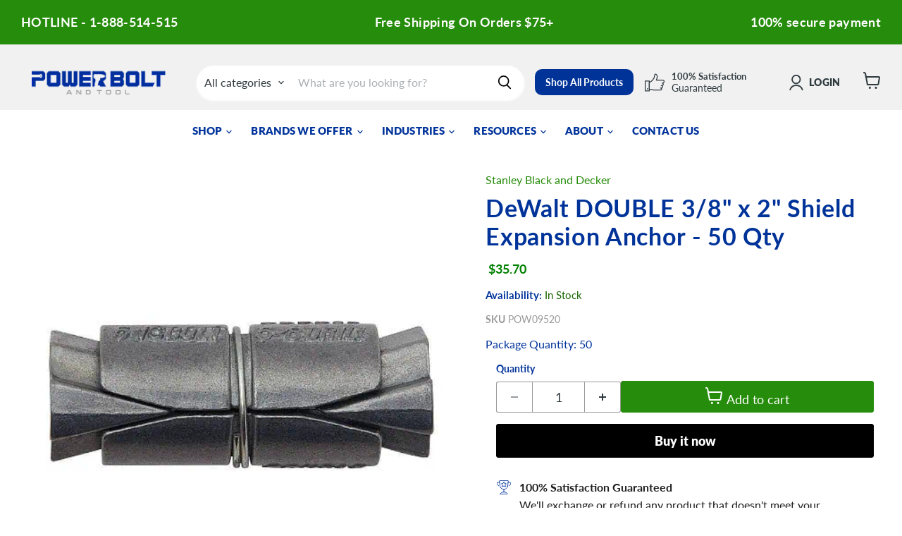

--- FILE ---
content_type: text/html; charset=utf-8
request_url: https://www.powerboltandtool.com/products/200666
body_size: 43770
content:
<!doctype html>
<html class="no-js no-touch" lang="en">
  <head>
<!-- "snippets/limespot.liquid" was not rendered, the associated app was uninstalled -->
    <!--LOOMI SDK-->
<!--DO NOT EDIT-->
<link rel="preconnect"  href="https://live.visually-io.com/" crossorigin data-em-disable>
<link rel="dns-prefetch" href="https://live.visually-io.com/" data-em-disable>
<script>
    (()=> {
        const env = 2;
        var store = "powerboltandtool.myshopify.com";
        var alias = store.replace(".myshopify.com", "").replaceAll("-", "_").toUpperCase();
        var jitsuKey =  "js.67973218601";
        window.loomi_ctx = {...(window.loomi_ctx || {}),storeAlias:alias,jitsuKey,env};
        
        
    
	
	var product = {};
	var variants = [];
	
	variants.push({id:46485361393961,policy:"continue",price:3570,iq:0});
	
	product.variants = variants;
	product.oos = !true;
	product.price = 3570 ;
	window.loomi_ctx.current_product=product;
	window.loomi_ctx.productId=8590254113065;
	window.loomi_ctx.variantId = 46485361393961;
	
    })()
</script>
<link href="https://live.visually-io.com/cf/POWERBOLTANDTOOL.js?k=js.67973218601&e=2&s=POWERBOLTANDTOOL" rel="preload" as="script" data-em-disable>
<link href="https://live.visually-io.com/cf/POWERBOLTANDTOOL.js?k=js.67973218601&e=2&s=POWERBOLTANDTOOL" rel="preload" as="script" data-em-disable>
<link href="https://assets.visually.io/widgets/vsly-preact.min.js" rel="preload" as="script" data-em-disable>
<script data-vsly="preact2" type="text/javascript" src="https://assets.visually.io/widgets/vsly-preact.min.js" data-em-disable></script>
<script type="text/javascript" src="https://live.visually-io.com/cf/POWERBOLTANDTOOL.js" data-em-disable></script>
<script type="text/javascript" src="https://live.visually-io.com/v/visually.js" data-em-disable></script>
<script defer type="text/javascript" src="https://live.visually-io.com/v/visually-a.js" data-em-disable></script>
<!--LOOMI SDK-->

    
<!-- Varify.io® code for Power Bolt & Tool-->
<script>
  window.varify = window.varify || {};
  window.varify.iid = 4467;
</script>
<script src="https://app.varify.io/varify.js"></script>

    <!-- Google Tag Manager -->
    <script>
      (function(w,d,s,l,i){w[l]=w[l]||[];w[l].push({'gtm.start':
      new Date().getTime(),event:'gtm.js'});var f=d.getElementsByTagName(s)[0],
      j=d.createElement(s),dl=l!='dataLayer'?'&l='+l:'';j.async=true;j.src=
      'https://www.googletagmanager.com/gtm.js?id='+i+dl;f.parentNode.insertBefore(j,f);
      })(window,document,'script','dataLayer','GTM-TGRP6MN');
    </script>
    <!-- End Google Tag Manager -->

    <!-- GA4 Collection Data -->
    <script>
      window.dataLayer = window.dataLayer || [];
      dataLayer.push({
        event: 'collection_view',
        collection_name: '',
        collection_id: '',
        collection_handle: '',
        'page_path': window.location.pathname
      });
    </script>
    <!-- End GA4 Collection Data -->

    <script>
      window.Store = window.Store || {};
      window.Store.id = 67973218601;
    </script>
    <meta charset="utf-8">
    <meta http-equiv="x-ua-compatible" content="IE=edge">

    <link rel="preconnect" href="https://cdn.shopify.com">
    <link rel="preconnect" href="https://fonts.shopifycdn.com">
    <link rel="preconnect" href="https://v.shopify.com">
    <link rel="preconnect" href="https://cdn.shopifycloud.com">

    <title>DeWalt DOUBLE 3/8&quot; x 2&quot; Shield Expansion Anchor - 50 Qty — Power Bolt And Tool</title>

    
      <meta name="description" content="DEWALT Double 3/8">
    

    
  <link rel="shortcut icon" href="//www.powerboltandtool.com/cdn/shop/files/Power_Bolt_and_Tool_Icon_Blue_32x32.png?v=1671123377" type="image/png">


    
      <link rel="canonical" href="https://www.powerboltandtool.com/products/200666">
    

    <meta name="viewport" content="width=device-width">

    
    















<meta property="og:site_name" content="Power Bolt And Tool">
<meta property="og:url" content="https://www.powerboltandtool.com/products/200666">
<meta property="og:title" content="DeWalt DOUBLE 3/8&quot; x 2&quot; Shield Expansion Anchor - 50 Qty">
<meta property="og:type" content="website">
<meta property="og:description" content="DEWALT Double 3/8">




    
    
    

    
    
    <meta
      property="og:image"
      content="https://www.powerboltandtool.com/cdn/shop/files/POW09520_1_1200x1200.webp?v=1713982070"
    />
    <meta
      property="og:image:secure_url"
      content="https://www.powerboltandtool.com/cdn/shop/files/POW09520_1_1200x1200.webp?v=1713982070"
    />
    <meta property="og:image:width" content="1200" />
    <meta property="og:image:height" content="1200" />
    
    
    <meta property="og:image:alt" content="Social media image" />
  
















<meta name="twitter:title" content="DeWalt DOUBLE 3/8&quot; x 2&quot; Shield Expansion Anchor - 50 Qty">
<meta name="twitter:description" content="DEWALT Double 3/8">


    
    
    
      
      
      <meta name="twitter:card" content="summary">
    
    
    <meta
      property="twitter:image"
      content="https://www.powerboltandtool.com/cdn/shop/files/POW09520_1_1200x1200_crop_center.webp?v=1713982070"
    />
    <meta property="twitter:image:width" content="1200" />
    <meta property="twitter:image:height" content="1200" />
    
    
    <meta property="twitter:image:alt" content="Social media image" />
  



    <link rel="preload" href="//www.powerboltandtool.com/cdn/fonts/lato/lato_n8.1117b90add05215dbc8fbc91c5f9d67872eb3fb3.woff2" as="font" crossorigin="anonymous">
    <link rel="preload" as="style" href="//www.powerboltandtool.com/cdn/shop/t/31/assets/theme.css?v=19232621988290579341758619267">

    <script>window.performance && window.performance.mark && window.performance.mark('shopify.content_for_header.start');</script><meta name="google-site-verification" content="IW8Io0xxMV7yMpkdK06lPEpa39otbioRto-UOTmcNQI">
<meta id="shopify-digital-wallet" name="shopify-digital-wallet" content="/67973218601/digital_wallets/dialog">
<meta name="shopify-checkout-api-token" content="4807443e19f07a67099901f2d69955cf">
<meta id="in-context-paypal-metadata" data-shop-id="67973218601" data-venmo-supported="true" data-environment="production" data-locale="en_US" data-paypal-v4="true" data-currency="USD">
<link rel="alternate" type="application/json+oembed" href="https://www.powerboltandtool.com/products/200666.oembed">
<script async="async" src="/checkouts/internal/preloads.js?locale=en-US"></script>
<script id="shopify-features" type="application/json">{"accessToken":"4807443e19f07a67099901f2d69955cf","betas":["rich-media-storefront-analytics"],"domain":"www.powerboltandtool.com","predictiveSearch":true,"shopId":67973218601,"locale":"en"}</script>
<script>var Shopify = Shopify || {};
Shopify.shop = "powerboltandtool.myshopify.com";
Shopify.locale = "en";
Shopify.currency = {"active":"USD","rate":"1.0"};
Shopify.country = "US";
Shopify.theme = {"name":"PBT RD V2.0","id":179133153577,"schema_name":"Empire","schema_version":"8.1.0","theme_store_id":null,"role":"main"};
Shopify.theme.handle = "null";
Shopify.theme.style = {"id":null,"handle":null};
Shopify.cdnHost = "www.powerboltandtool.com/cdn";
Shopify.routes = Shopify.routes || {};
Shopify.routes.root = "/";</script>
<script type="module">!function(o){(o.Shopify=o.Shopify||{}).modules=!0}(window);</script>
<script>!function(o){function n(){var o=[];function n(){o.push(Array.prototype.slice.apply(arguments))}return n.q=o,n}var t=o.Shopify=o.Shopify||{};t.loadFeatures=n(),t.autoloadFeatures=n()}(window);</script>
<script id="shop-js-analytics" type="application/json">{"pageType":"product"}</script>
<script defer="defer" async type="module" src="//www.powerboltandtool.com/cdn/shopifycloud/shop-js/modules/v2/client.init-shop-cart-sync_C5BV16lS.en.esm.js"></script>
<script defer="defer" async type="module" src="//www.powerboltandtool.com/cdn/shopifycloud/shop-js/modules/v2/chunk.common_CygWptCX.esm.js"></script>
<script type="module">
  await import("//www.powerboltandtool.com/cdn/shopifycloud/shop-js/modules/v2/client.init-shop-cart-sync_C5BV16lS.en.esm.js");
await import("//www.powerboltandtool.com/cdn/shopifycloud/shop-js/modules/v2/chunk.common_CygWptCX.esm.js");

  window.Shopify.SignInWithShop?.initShopCartSync?.({"fedCMEnabled":true,"windoidEnabled":true});

</script>
<script id="__st">var __st={"a":67973218601,"offset":-18000,"reqid":"b6e2b754-0e91-4a99-95a6-27f311eb38dc-1768829886","pageurl":"www.powerboltandtool.com\/products\/200666","u":"d6f1ced3efba","p":"product","rtyp":"product","rid":8590254113065};</script>
<script>window.ShopifyPaypalV4VisibilityTracking = true;</script>
<script id="captcha-bootstrap">!function(){'use strict';const t='contact',e='account',n='new_comment',o=[[t,t],['blogs',n],['comments',n],[t,'customer']],c=[[e,'customer_login'],[e,'guest_login'],[e,'recover_customer_password'],[e,'create_customer']],r=t=>t.map((([t,e])=>`form[action*='/${t}']:not([data-nocaptcha='true']) input[name='form_type'][value='${e}']`)).join(','),a=t=>()=>t?[...document.querySelectorAll(t)].map((t=>t.form)):[];function s(){const t=[...o],e=r(t);return a(e)}const i='password',u='form_key',d=['recaptcha-v3-token','g-recaptcha-response','h-captcha-response',i],f=()=>{try{return window.sessionStorage}catch{return}},m='__shopify_v',_=t=>t.elements[u];function p(t,e,n=!1){try{const o=window.sessionStorage,c=JSON.parse(o.getItem(e)),{data:r}=function(t){const{data:e,action:n}=t;return t[m]||n?{data:e,action:n}:{data:t,action:n}}(c);for(const[e,n]of Object.entries(r))t.elements[e]&&(t.elements[e].value=n);n&&o.removeItem(e)}catch(o){console.error('form repopulation failed',{error:o})}}const l='form_type',E='cptcha';function T(t){t.dataset[E]=!0}const w=window,h=w.document,L='Shopify',v='ce_forms',y='captcha';let A=!1;((t,e)=>{const n=(g='f06e6c50-85a8-45c8-87d0-21a2b65856fe',I='https://cdn.shopify.com/shopifycloud/storefront-forms-hcaptcha/ce_storefront_forms_captcha_hcaptcha.v1.5.2.iife.js',D={infoText:'Protected by hCaptcha',privacyText:'Privacy',termsText:'Terms'},(t,e,n)=>{const o=w[L][v],c=o.bindForm;if(c)return c(t,g,e,D).then(n);var r;o.q.push([[t,g,e,D],n]),r=I,A||(h.body.append(Object.assign(h.createElement('script'),{id:'captcha-provider',async:!0,src:r})),A=!0)});var g,I,D;w[L]=w[L]||{},w[L][v]=w[L][v]||{},w[L][v].q=[],w[L][y]=w[L][y]||{},w[L][y].protect=function(t,e){n(t,void 0,e),T(t)},Object.freeze(w[L][y]),function(t,e,n,w,h,L){const[v,y,A,g]=function(t,e,n){const i=e?o:[],u=t?c:[],d=[...i,...u],f=r(d),m=r(i),_=r(d.filter((([t,e])=>n.includes(e))));return[a(f),a(m),a(_),s()]}(w,h,L),I=t=>{const e=t.target;return e instanceof HTMLFormElement?e:e&&e.form},D=t=>v().includes(t);t.addEventListener('submit',(t=>{const e=I(t);if(!e)return;const n=D(e)&&!e.dataset.hcaptchaBound&&!e.dataset.recaptchaBound,o=_(e),c=g().includes(e)&&(!o||!o.value);(n||c)&&t.preventDefault(),c&&!n&&(function(t){try{if(!f())return;!function(t){const e=f();if(!e)return;const n=_(t);if(!n)return;const o=n.value;o&&e.removeItem(o)}(t);const e=Array.from(Array(32),(()=>Math.random().toString(36)[2])).join('');!function(t,e){_(t)||t.append(Object.assign(document.createElement('input'),{type:'hidden',name:u})),t.elements[u].value=e}(t,e),function(t,e){const n=f();if(!n)return;const o=[...t.querySelectorAll(`input[type='${i}']`)].map((({name:t})=>t)),c=[...d,...o],r={};for(const[a,s]of new FormData(t).entries())c.includes(a)||(r[a]=s);n.setItem(e,JSON.stringify({[m]:1,action:t.action,data:r}))}(t,e)}catch(e){console.error('failed to persist form',e)}}(e),e.submit())}));const S=(t,e)=>{t&&!t.dataset[E]&&(n(t,e.some((e=>e===t))),T(t))};for(const o of['focusin','change'])t.addEventListener(o,(t=>{const e=I(t);D(e)&&S(e,y())}));const B=e.get('form_key'),M=e.get(l),P=B&&M;t.addEventListener('DOMContentLoaded',(()=>{const t=y();if(P)for(const e of t)e.elements[l].value===M&&p(e,B);[...new Set([...A(),...v().filter((t=>'true'===t.dataset.shopifyCaptcha))])].forEach((e=>S(e,t)))}))}(h,new URLSearchParams(w.location.search),n,t,e,['guest_login'])})(!0,!0)}();</script>
<script integrity="sha256-4kQ18oKyAcykRKYeNunJcIwy7WH5gtpwJnB7kiuLZ1E=" data-source-attribution="shopify.loadfeatures" defer="defer" src="//www.powerboltandtool.com/cdn/shopifycloud/storefront/assets/storefront/load_feature-a0a9edcb.js" crossorigin="anonymous"></script>
<script data-source-attribution="shopify.dynamic_checkout.dynamic.init">var Shopify=Shopify||{};Shopify.PaymentButton=Shopify.PaymentButton||{isStorefrontPortableWallets:!0,init:function(){window.Shopify.PaymentButton.init=function(){};var t=document.createElement("script");t.src="https://www.powerboltandtool.com/cdn/shopifycloud/portable-wallets/latest/portable-wallets.en.js",t.type="module",document.head.appendChild(t)}};
</script>
<script data-source-attribution="shopify.dynamic_checkout.buyer_consent">
  function portableWalletsHideBuyerConsent(e){var t=document.getElementById("shopify-buyer-consent"),n=document.getElementById("shopify-subscription-policy-button");t&&n&&(t.classList.add("hidden"),t.setAttribute("aria-hidden","true"),n.removeEventListener("click",e))}function portableWalletsShowBuyerConsent(e){var t=document.getElementById("shopify-buyer-consent"),n=document.getElementById("shopify-subscription-policy-button");t&&n&&(t.classList.remove("hidden"),t.removeAttribute("aria-hidden"),n.addEventListener("click",e))}window.Shopify?.PaymentButton&&(window.Shopify.PaymentButton.hideBuyerConsent=portableWalletsHideBuyerConsent,window.Shopify.PaymentButton.showBuyerConsent=portableWalletsShowBuyerConsent);
</script>
<script>
  function portableWalletsCleanup(e){e&&e.src&&console.error("Failed to load portable wallets script "+e.src);var t=document.querySelectorAll("shopify-accelerated-checkout .shopify-payment-button__skeleton, shopify-accelerated-checkout-cart .wallet-cart-button__skeleton"),e=document.getElementById("shopify-buyer-consent");for(let e=0;e<t.length;e++)t[e].remove();e&&e.remove()}function portableWalletsNotLoadedAsModule(e){e instanceof ErrorEvent&&"string"==typeof e.message&&e.message.includes("import.meta")&&"string"==typeof e.filename&&e.filename.includes("portable-wallets")&&(window.removeEventListener("error",portableWalletsNotLoadedAsModule),window.Shopify.PaymentButton.failedToLoad=e,"loading"===document.readyState?document.addEventListener("DOMContentLoaded",window.Shopify.PaymentButton.init):window.Shopify.PaymentButton.init())}window.addEventListener("error",portableWalletsNotLoadedAsModule);
</script>

<script type="module" src="https://www.powerboltandtool.com/cdn/shopifycloud/portable-wallets/latest/portable-wallets.en.js" onError="portableWalletsCleanup(this)" crossorigin="anonymous"></script>
<script nomodule>
  document.addEventListener("DOMContentLoaded", portableWalletsCleanup);
</script>

<link id="shopify-accelerated-checkout-styles" rel="stylesheet" media="screen" href="https://www.powerboltandtool.com/cdn/shopifycloud/portable-wallets/latest/accelerated-checkout-backwards-compat.css" crossorigin="anonymous">
<style id="shopify-accelerated-checkout-cart">
        #shopify-buyer-consent {
  margin-top: 1em;
  display: inline-block;
  width: 100%;
}

#shopify-buyer-consent.hidden {
  display: none;
}

#shopify-subscription-policy-button {
  background: none;
  border: none;
  padding: 0;
  text-decoration: underline;
  font-size: inherit;
  cursor: pointer;
}

#shopify-subscription-policy-button::before {
  box-shadow: none;
}

      </style>

<script>window.performance && window.performance.mark && window.performance.mark('shopify.content_for_header.end');</script>

    <link href="//www.powerboltandtool.com/cdn/shop/t/31/assets/theme.css?v=19232621988290579341758619267" rel="stylesheet" type="text/css" media="all" />

    
    <script>
      window.Theme = window.Theme || {};
      window.Theme.version = '8.1.0';
      window.Theme.name = 'Empire';
      window.Theme.routes = {
        "root_url": "/",
        "account_url": "/account",
        "account_login_url": "https://shopify.com/67973218601/account?locale=en&region_country=US",
        "account_logout_url": "/account/logout",
        "account_register_url": "/account/register",
        "account_addresses_url": "/account/addresses",
        "collections_url": "/collections",
        "all_products_collection_url": "/collections/all",
        "search_url": "/search",
        "cart_url": "/cart",
        "cart_add_url": "/cart/add",
        "cart_change_url": "/cart/change",
        "cart_clear_url": "/cart/clear",
        "product_recommendations_url": "/recommendations/products",
      };
    </script>
    
    <meta name="google-site-verification" content="g3JW0GNAiEGF570GTomOmHbVeoTi-_YPzdNvKy8OG6Y">

    <script>
      /* >> Heatmap.com :: Snippet << */
      (function (h,e,a,t,m,ap) {
        (h._heatmap_paq = []).push([ 'setTrackerUrl', (h.heatUrl = e) + a]);
        h.hErrorLogs=h.hErrorLogs || []; ap=t.createElement('script');
        ap.src=h.heatUrl+'preprocessor.min.js?sid='+m;
        ap.defer=true; t.head.appendChild(ap);
        ['error', 'unhandledrejection'].forEach(function (ty) {
            h.addEventListener(ty, function (et) { h.hErrorLogs.push({ type: ty, event: et }); });
        });
      })(window,'https://dashboard.heatmap.com/','heatmap.php',document,3652);
    </script>
  <!-- BEGIN app block: shopify://apps/hulk-form-builder/blocks/app-embed/b6b8dd14-356b-4725-a4ed-77232212b3c3 --><!-- BEGIN app snippet: hulkapps-formbuilder-theme-ext --><script type="text/javascript">
  
  if (typeof window.formbuilder_customer != "object") {
        window.formbuilder_customer = {}
  }

  window.hulkFormBuilder = {
    form_data: {"form_hjbjeT5ZxCuMOdjppd2hUQ":{"uuid":"hjbjeT5ZxCuMOdjppd2hUQ","form_name":"Notifications Opt In","form_data":{"div_back_gradient_1":"#fff","div_back_gradient_2":"#fff","back_color":"#fff","form_title":"\u003ch3 style=\"text-align: center;\"\u003eNotifications Opt In\u003c\/h3\u003e\n","form_submit":"Submit","after_submit":"hideAndmessage","after_submit_msg":"\u003cp\u003e\u003cstrong data-end=\"525\" data-start=\"493\"\u003eThank you for signing up for Power Bolt Platinum delivery notifications.\u003c\/strong\u003e\u003c\/p\u003e\n\n\u003cp\u003eYou\u0026#39;ll start receiving notifications for your next order.\u003c\/p\u003e\n","captcha_enable":"yes","label_style":"blockLabels","input_border_radius":"2","back_type":"transparent","input_back_color":"#fff","input_back_color_hover":"#fff","back_shadow":"none","label_font_clr":"#333333","input_font_clr":"#333333","button_align":"fullBtn","button_clr":"#fff","button_back_clr":"#333333","button_border_radius":"2","form_width":"600px","form_border_size":"2","form_border_clr":"#c7c7c7","form_border_radius":"1","label_font_size":"14","input_font_size":"12","button_font_size":"16","form_padding":"35","input_border_color":"#ccc","input_border_color_hover":"#ccc","btn_border_clr":"#333333","btn_border_size":"1","form_name":"Notifications Opt In","":"LT@powerboltandtool.com","form_access_message":"\u003cp\u003ePlease login to access the form\u003cbr\u003eDo not have an account? Create account\u003c\/p\u003e","form_description":"\u003cp style=\"text-align: center;\"\u003e\u0026nbsp;\u003c\/p\u003e\n\n\u003cp style=\"text-align: center;\"\u003ePlease provide your contact details for Email and Text Delivery Notifications\u003c\/p\u003e\n","captcha_honeypot":"no","captcha_align":"center","admin_email_date_default":"yes","formElements":[{"type":"text","position":0,"label":"First Name","customClass":"","halfwidth":"yes","Conditions":{},"page_number":1,"required":"yes"},{"type":"text","position":1,"label":"Last Name","halfwidth":"yes","Conditions":{},"page_number":1,"required":"yes"},{"type":"email","position":2,"label":"Notification Email","required":"yes","email_confirm":"yes","Conditions":{},"page_number":1},{"Conditions":{},"type":"phone","position":3,"label":"Text Message Phone Number","phone_validate_field":"no","required":"yes","page_number":1},{"Conditions":{},"type":"checkbox","position":4,"label":"I would like to receive delivery notifications.  By providing your email and phone number you agree to receive delivery notifications from Power Bolt and Tool.  Consent is not a condition of purchase.  Messages will vary depending on your orders.  Message \u0026 data rates may apply.  Reply HELP for help or STOP to cancel.  ","checked":"no","result_in_yes_no":"yes","page_number":1},{"Conditions":{},"type":"checkbox","position":5,"label":"I agree with the Power Bolt and Tool Terms of Service","result_in_yes_no":"yes","page_number":1},{"Conditions":{},"type":"checkbox","position":6,"label":"Please add my job to Power Bolt Platinum Service","result_in_yes_no":"yes","checked":"no","page_number":1},{"Conditions":{},"type":"text","position":7,"label":"Job Name","required":"yes","page_number":1}]},"is_spam_form":false,"shop_uuid":"kt5eVqT-tTIlm_IAFticAw","shop_timezone":"America\/New_York","shop_id":78645,"shop_is_after_submit_enabled":true,"shop_shopify_plan":"Advanced","shop_shopify_domain":"powerboltandtool.myshopify.com"},"form_kHoH6kK-FtrlLSGagBHM5Q":{"uuid":"kHoH6kK-FtrlLSGagBHM5Q","form_name":"Sign Up","form_data":{"div_back_gradient_1":"#fff","div_back_gradient_2":"#fff","back_color":"#fff","form_title":"\u003ch3\u003e\u003cspan style=\"color:#171da2;\"\u003eSign Up For Our News Letter\u003c\/span\u003e\u003c\/h3\u003e\n","form_submit":"Sign Up","after_submit":"hideAndmessage","after_submit_msg":"","captcha_enable":"no","label_style":"blockLabels","input_border_radius":"2","back_type":"transparent","input_back_color":"#fff","input_back_color_hover":"#fff","back_shadow":"none","label_font_clr":"#333333","input_font_clr":"#333333","button_align":"fullBtn","button_clr":"#fff","button_back_clr":"#171da2","button_border_radius":"2","form_width":"600px","form_border_size":"2","form_border_clr":"#c7c7c7","form_border_radius":"1","label_font_size":"14","input_font_size":"12","button_font_size":"16","form_padding":"35","input_border_color":"#ccc","input_border_color_hover":"#ccc","btn_border_clr":"#171da2","btn_border_size":"1","form_name":"Sign Up","":"","form_access_message":"\u003cp\u003ePlease login to access the form\u003cbr\u003eDo not have an account? Create account\u003c\/p\u003e","form_description":"\u003cp\u003e\u003cbr \/\u003e\n\u003cspan style=\"color:#171da2;\"\u003eWe are constantly adding new products and promotions to the line up. Sign up to stay up to day on the latest resources that our team is putting together for you.\u003c\/span\u003e\u003c\/p\u003e\n","formElements":[{"type":"email","position":0,"label":"Email","required":"yes","email_confirm":"yes","Conditions":{},"page_number":1}]},"is_spam_form":false,"shop_uuid":"kt5eVqT-tTIlm_IAFticAw","shop_timezone":"America\/New_York","shop_id":78645,"shop_is_after_submit_enabled":true,"shop_shopify_plan":"unlimited","shop_shopify_domain":"powerboltandtool.myshopify.com","shop_remove_watermark":false,"shop_created_at":"2023-02-17T13:10:30.187-06:00"},"form_V2gkZGnQTIuVWR_891zGCA":{"uuid":"V2gkZGnQTIuVWR_891zGCA","form_name":"Contact Us","form_data":{"div_back_gradient_1":"#fff","div_back_gradient_2":"#fff","back_color":"#fff","form_title":"\u003ch3 style=\"text-align: center;\"\u003eContact Us\u003c\/h3\u003e\n","form_submit":"Submit","after_submit":"hideAndmessage","after_submit_msg":"","captcha_enable":"yes","label_style":"blockLabels","input_border_radius":"2","back_type":"transparent","input_back_color":"#fff","input_back_color_hover":"#fff","back_shadow":"none","label_font_clr":"#333333","input_font_clr":"#333333","button_align":"fullBtn","button_clr":"#fff","button_back_clr":"#171da2","button_border_radius":"2","form_width":"600px","form_border_size":"2","form_border_clr":"#c7c7c7","form_border_radius":"1","label_font_size":"14","input_font_size":"12","button_font_size":"16","form_padding":"35","input_border_color":"#ccc","input_border_color_hover":"#ccc","btn_border_clr":"#171da2","btn_border_size":"1","form_name":"Contact Us","":"info@powerboltandtool.com","form_access_message":"\u003cp\u003ePlease login to access the form\u003cbr\u003eDo not have an account? Create account\u003c\/p\u003e","form_description":"\u003cp style=\"text-align: center;\"\u003e\u003cbr \/\u003e\nPower Bolt and Tool is\u0026nbsp;here to help you with any questions, comments, or concerns you may have.\u0026nbsp;Fasteners, Tools, Jobsite and Safety Supplier\u003c\/p\u003e\n","captcha_honeypot":"no","captcha_align":"center","formElements":[{"type":"text","position":0,"label":"First Name","customClass":"","halfwidth":"no","Conditions":{},"page_number":1,"centerfield":"no"},{"type":"text","position":1,"label":"Last Name","halfwidth":"no","Conditions":{},"page_number":1},{"type":"email","position":2,"label":"Email","required":"yes","email_confirm":"yes","Conditions":{},"page_number":1,"halfwidth":"no"},{"Conditions":{},"type":"number","position":3,"label":"Phone Number","page_number":1,"halfwidth":"no"},{"type":"textarea","position":4,"label":"Message","required":"yes","Conditions":{},"page_number":1,"halfwidth":"no"}]},"is_spam_form":false,"shop_uuid":"kt5eVqT-tTIlm_IAFticAw","shop_timezone":"America\/New_York","shop_id":78645,"shop_is_after_submit_enabled":true,"shop_shopify_plan":"unlimited","shop_shopify_domain":"powerboltandtool.myshopify.com","shop_remove_watermark":false,"shop_created_at":"2023-02-17T13:10:30.187-06:00"},"form_WrtM8-XPgTv5FmT9ax8CQg":{"uuid":"WrtM8-XPgTv5FmT9ax8CQg","form_name":"Commercial Account Application","form_data":{"div_back_gradient_1":"#fff","div_back_gradient_2":"#fff","back_color":"#fff","form_title":"\u003ch3\u003eCommercial Account Application\u003c\/h3\u003e\n","form_submit":"Submit","after_submit":"hideAndmessage","after_submit_msg":"\u003cp\u003eThank you for submitting a Commercial Account application! A representative from our team will reach out to you shortly.\u003c\/p\u003e\n\n\u003cp\u003eThank you!\u0026nbsp;\u003c\/p\u003e\n\n\u003cp\u003ePower Bolt And Tool\u0026nbsp;\u003c\/p\u003e\n","captcha_enable":"yes","label_style":"blockLabels","input_border_radius":"2","back_type":"transparent","input_back_color":"#fff","input_back_color_hover":"#fff","back_shadow":"none","label_font_clr":"#333333","input_font_clr":"#333333","button_align":"fullBtn","button_clr":"#fff","button_back_clr":"#171da2","button_border_radius":"2","form_width":"600px","form_border_size":"2","form_border_clr":"#c7c7c7","form_border_radius":"1","label_font_size":"14","input_font_size":"12","button_font_size":"16","form_padding":"35","input_border_color":"#ccc","input_border_color_hover":"#ccc","btn_border_clr":"#c98053","btn_border_size":"1","form_name":"Commercial Account Application","":"","form_access_message":"\u003cp\u003ePlease login to access the form\u003cbr\u003eDo not have an account? Create account\u003c\/p\u003e","form_description":"","captcha_align":"center","formElements":[{"type":"text","position":0,"label":"First Name","customClass":"","halfwidth":"yes","Conditions":{},"required":"yes","page_number":1},{"type":"text","position":1,"label":"Last Name","halfwidth":"yes","Conditions":{},"required":"yes","page_number":1},{"Conditions":{},"type":"text","position":2,"label":"Title","required":"yes","halfwidth":"no","page_number":1},{"Conditions":{},"type":"phone","position":3,"label":"Phone Number","required":"yes","page_number":1},{"Conditions":{},"type":"email","position":4,"required":"yes","email_confirm":"yes","label":"Email Address","page_number":1},{"Conditions":{},"type":"lineBreak","position":5,"label":"Label (14)","page_number":1},{"Conditions":{},"type":"text","position":6,"label":"Company Name","required":"yes","page_number":1},{"type":"select","position":7,"label":"Type Of Business","values":"Corporation\nSole Proprietorship\nPartnership","Conditions":{},"elementCost":{},"page_number":1},{"Conditions":{},"type":"url","position":8,"label":"Company Website","required":"yes","page_number":1},{"Conditions":{},"type":"text","position":9,"label":"Company Address","required":"yes","page_number":1},{"Conditions":{},"type":"lineBreak","position":10,"label":"Label (13)","page_number":1},{"Conditions":{},"type":"text","position":11,"label":"A\/P First Name","required":"yes","halfwidth":"yes","page_number":1},{"Conditions":{},"type":"text","position":12,"label":"A\/P Last Name","halfwidth":"yes","required":"yes","page_number":1},{"Conditions":{},"type":"email","position":13,"required":"yes","email_confirm":"yes","label":"A\/P Email Address","page_number":1},{"Conditions":{},"type":"phone","position":14,"label":"A\/P Phone Number","required":"yes","page_number":1},{"Conditions":{},"type":"text","position":15,"label":"A\/P Fax Number","page_number":1},{"Conditions":{},"type":"lineBreak","position":16,"label":"Label (15)","page_number":1},{"Conditions":{},"type":"radio","position":17,"label":"PO Number Required On The Invoice?","required":"yes","values":"Yes\nNo","elementCost":{},"page_number":1},{"Conditions":{},"type":"radio","position":18,"label":"Transmittal Requirements","values":"Email\nFax\nEDI","elementCost":{},"required":"yes","page_number":1},{"Conditions":{},"type":"textarea","position":19,"label":"Other Invoice Requirements ","page_number":1},{"Conditions":{},"type":"checkbox","position":20,"label":"Subscribe To Newsletter?","page_number":1}]},"is_spam_form":false,"shop_uuid":"kt5eVqT-tTIlm_IAFticAw","shop_timezone":"America\/New_York","shop_id":78645,"shop_is_after_submit_enabled":true,"shop_shopify_plan":"unlimited","shop_shopify_domain":"powerboltandtool.myshopify.com","shop_remove_watermark":false,"shop_created_at":"2023-02-17T13:10:30.187-06:00"}},
    shop_data: {"shop_kt5eVqT-tTIlm_IAFticAw":{"shop_uuid":"kt5eVqT-tTIlm_IAFticAw","shop_timezone":"America\/New_York","shop_id":78645,"shop_is_after_submit_enabled":true,"shop_shopify_plan":"Advanced","shop_shopify_domain":"powerboltandtool.myshopify.com","shop_created_at":"2023-02-17T13:10:30.187-06:00","is_skip_metafield":false,"shop_deleted":false,"shop_disabled":false}},
    settings_data: {"shop_settings":{"shop_customise_msgs":[],"default_customise_msgs":{"is_required":"is required","thank_you":"Thank you! The form was submitted successfully.","processing":"Processing...","valid_data":"Please provide valid data","valid_email":"Provide valid email format","valid_tags":"HTML Tags are not allowed","valid_phone":"Provide valid phone number","valid_captcha":"Please provide valid captcha response","valid_url":"Provide valid URL","only_number_alloud":"Provide valid number in","number_less":"must be less than","number_more":"must be more than","image_must_less":"Image must be less than 20MB","image_number":"Images allowed","image_extension":"Invalid extension! Please provide image file","error_image_upload":"Error in image upload. Please try again.","error_file_upload":"Error in file upload. Please try again.","your_response":"Your response","error_form_submit":"Error occur.Please try again after sometime.","email_submitted":"Form with this email is already submitted","invalid_email_by_zerobounce":"The email address you entered appears to be invalid. Please check it and try again.","download_file":"Download file","card_details_invalid":"Your card details are invalid","card_details":"Card details","please_enter_card_details":"Please enter card details","card_number":"Card number","exp_mm":"Exp MM","exp_yy":"Exp YY","crd_cvc":"CVV","payment_value":"Payment amount","please_enter_payment_amount":"Please enter payment amount","address1":"Address line 1","address2":"Address line 2","city":"City","province":"Province","zipcode":"Zip code","country":"Country","blocked_domain":"This form does not accept addresses from","file_must_less":"File must be less than 20MB","file_extension":"Invalid extension! Please provide file","only_file_number_alloud":"files allowed","previous":"Previous","next":"Next","must_have_a_input":"Please enter at least one field.","please_enter_required_data":"Please enter required data","atleast_one_special_char":"Include at least one special character","atleast_one_lowercase_char":"Include at least one lowercase character","atleast_one_uppercase_char":"Include at least one uppercase character","atleast_one_number":"Include at least one number","must_have_8_chars":"Must have 8 characters long","be_between_8_and_12_chars":"Be between 8 and 12 characters long","please_select":"Please Select","phone_submitted":"Form with this phone number is already submitted","user_res_parse_error":"Error while submitting the form","valid_same_values":"values must be same","product_choice_clear_selection":"Clear Selection","picture_choice_clear_selection":"Clear Selection","remove_all_for_file_image_upload":"Remove All","invalid_file_type_for_image_upload":"You can't upload files of this type.","invalid_file_type_for_signature_upload":"You can't upload files of this type.","max_files_exceeded_for_file_upload":"You can not upload any more files.","max_files_exceeded_for_image_upload":"You can not upload any more files.","file_already_exist":"File already uploaded","max_limit_exceed":"You have added the maximum number of text fields.","cancel_upload_for_file_upload":"Cancel upload","cancel_upload_for_image_upload":"Cancel upload","cancel_upload_for_signature_upload":"Cancel upload"},"shop_blocked_domains":[]}},
    features_data: {"shop_plan_features":{"shop_plan_features":["unlimited-forms","full-design-customization","export-form-submissions","multiple-recipients-for-form-submissions","multiple-admin-notifications","enable-captcha","unlimited-file-uploads","save-submitted-form-data","set-auto-response-message","conditional-logic","form-banner","save-as-draft-facility","include-user-response-in-admin-email","disable-form-submission","file-upload"]}},
    shop: null,
    shop_id: null,
    plan_features: null,
    validateDoubleQuotes: false,
    assets: {
      extraFunctions: "https://cdn.shopify.com/extensions/019bb5ee-ec40-7527-955d-c1b8751eb060/form-builder-by-hulkapps-50/assets/extra-functions.js",
      extraStyles: "https://cdn.shopify.com/extensions/019bb5ee-ec40-7527-955d-c1b8751eb060/form-builder-by-hulkapps-50/assets/extra-styles.css",
      bootstrapStyles: "https://cdn.shopify.com/extensions/019bb5ee-ec40-7527-955d-c1b8751eb060/form-builder-by-hulkapps-50/assets/theme-app-extension-bootstrap.css"
    },
    translations: {
      htmlTagNotAllowed: "HTML Tags are not allowed",
      sqlQueryNotAllowed: "SQL Queries are not allowed",
      doubleQuoteNotAllowed: "Double quotes are not allowed",
      vorwerkHttpWwwNotAllowed: "The words \u0026#39;http\u0026#39; and \u0026#39;www\u0026#39; are not allowed. Please remove them and try again.",
      maxTextFieldsReached: "You have added the maximum number of text fields.",
      avoidNegativeWords: "Avoid negative words: Don\u0026#39;t use negative words in your contact message.",
      customDesignOnly: "This form is for custom designs requests. For general inquiries please contact our team at info@stagheaddesigns.com",
      zerobounceApiErrorMsg: "We couldn\u0026#39;t verify your email due to a technical issue. Please try again later.",
    }

  }

  

  window.FbThemeAppExtSettingsHash = {}
  
</script><!-- END app snippet --><!-- END app block --><script src="https://cdn.shopify.com/extensions/019bb5ee-ec40-7527-955d-c1b8751eb060/form-builder-by-hulkapps-50/assets/form-builder-script.js" type="text/javascript" defer="defer"></script>
<link href="https://monorail-edge.shopifysvc.com" rel="dns-prefetch">
<script>(function(){if ("sendBeacon" in navigator && "performance" in window) {try {var session_token_from_headers = performance.getEntriesByType('navigation')[0].serverTiming.find(x => x.name == '_s').description;} catch {var session_token_from_headers = undefined;}var session_cookie_matches = document.cookie.match(/_shopify_s=([^;]*)/);var session_token_from_cookie = session_cookie_matches && session_cookie_matches.length === 2 ? session_cookie_matches[1] : "";var session_token = session_token_from_headers || session_token_from_cookie || "";function handle_abandonment_event(e) {var entries = performance.getEntries().filter(function(entry) {return /monorail-edge.shopifysvc.com/.test(entry.name);});if (!window.abandonment_tracked && entries.length === 0) {window.abandonment_tracked = true;var currentMs = Date.now();var navigation_start = performance.timing.navigationStart;var payload = {shop_id: 67973218601,url: window.location.href,navigation_start,duration: currentMs - navigation_start,session_token,page_type: "product"};window.navigator.sendBeacon("https://monorail-edge.shopifysvc.com/v1/produce", JSON.stringify({schema_id: "online_store_buyer_site_abandonment/1.1",payload: payload,metadata: {event_created_at_ms: currentMs,event_sent_at_ms: currentMs}}));}}window.addEventListener('pagehide', handle_abandonment_event);}}());</script>
<script id="web-pixels-manager-setup">(function e(e,d,r,n,o){if(void 0===o&&(o={}),!Boolean(null===(a=null===(i=window.Shopify)||void 0===i?void 0:i.analytics)||void 0===a?void 0:a.replayQueue)){var i,a;window.Shopify=window.Shopify||{};var t=window.Shopify;t.analytics=t.analytics||{};var s=t.analytics;s.replayQueue=[],s.publish=function(e,d,r){return s.replayQueue.push([e,d,r]),!0};try{self.performance.mark("wpm:start")}catch(e){}var l=function(){var e={modern:/Edge?\/(1{2}[4-9]|1[2-9]\d|[2-9]\d{2}|\d{4,})\.\d+(\.\d+|)|Firefox\/(1{2}[4-9]|1[2-9]\d|[2-9]\d{2}|\d{4,})\.\d+(\.\d+|)|Chrom(ium|e)\/(9{2}|\d{3,})\.\d+(\.\d+|)|(Maci|X1{2}).+ Version\/(15\.\d+|(1[6-9]|[2-9]\d|\d{3,})\.\d+)([,.]\d+|)( \(\w+\)|)( Mobile\/\w+|) Safari\/|Chrome.+OPR\/(9{2}|\d{3,})\.\d+\.\d+|(CPU[ +]OS|iPhone[ +]OS|CPU[ +]iPhone|CPU IPhone OS|CPU iPad OS)[ +]+(15[._]\d+|(1[6-9]|[2-9]\d|\d{3,})[._]\d+)([._]\d+|)|Android:?[ /-](13[3-9]|1[4-9]\d|[2-9]\d{2}|\d{4,})(\.\d+|)(\.\d+|)|Android.+Firefox\/(13[5-9]|1[4-9]\d|[2-9]\d{2}|\d{4,})\.\d+(\.\d+|)|Android.+Chrom(ium|e)\/(13[3-9]|1[4-9]\d|[2-9]\d{2}|\d{4,})\.\d+(\.\d+|)|SamsungBrowser\/([2-9]\d|\d{3,})\.\d+/,legacy:/Edge?\/(1[6-9]|[2-9]\d|\d{3,})\.\d+(\.\d+|)|Firefox\/(5[4-9]|[6-9]\d|\d{3,})\.\d+(\.\d+|)|Chrom(ium|e)\/(5[1-9]|[6-9]\d|\d{3,})\.\d+(\.\d+|)([\d.]+$|.*Safari\/(?![\d.]+ Edge\/[\d.]+$))|(Maci|X1{2}).+ Version\/(10\.\d+|(1[1-9]|[2-9]\d|\d{3,})\.\d+)([,.]\d+|)( \(\w+\)|)( Mobile\/\w+|) Safari\/|Chrome.+OPR\/(3[89]|[4-9]\d|\d{3,})\.\d+\.\d+|(CPU[ +]OS|iPhone[ +]OS|CPU[ +]iPhone|CPU IPhone OS|CPU iPad OS)[ +]+(10[._]\d+|(1[1-9]|[2-9]\d|\d{3,})[._]\d+)([._]\d+|)|Android:?[ /-](13[3-9]|1[4-9]\d|[2-9]\d{2}|\d{4,})(\.\d+|)(\.\d+|)|Mobile Safari.+OPR\/([89]\d|\d{3,})\.\d+\.\d+|Android.+Firefox\/(13[5-9]|1[4-9]\d|[2-9]\d{2}|\d{4,})\.\d+(\.\d+|)|Android.+Chrom(ium|e)\/(13[3-9]|1[4-9]\d|[2-9]\d{2}|\d{4,})\.\d+(\.\d+|)|Android.+(UC? ?Browser|UCWEB|U3)[ /]?(15\.([5-9]|\d{2,})|(1[6-9]|[2-9]\d|\d{3,})\.\d+)\.\d+|SamsungBrowser\/(5\.\d+|([6-9]|\d{2,})\.\d+)|Android.+MQ{2}Browser\/(14(\.(9|\d{2,})|)|(1[5-9]|[2-9]\d|\d{3,})(\.\d+|))(\.\d+|)|K[Aa][Ii]OS\/(3\.\d+|([4-9]|\d{2,})\.\d+)(\.\d+|)/},d=e.modern,r=e.legacy,n=navigator.userAgent;return n.match(d)?"modern":n.match(r)?"legacy":"unknown"}(),u="modern"===l?"modern":"legacy",c=(null!=n?n:{modern:"",legacy:""})[u],f=function(e){return[e.baseUrl,"/wpm","/b",e.hashVersion,"modern"===e.buildTarget?"m":"l",".js"].join("")}({baseUrl:d,hashVersion:r,buildTarget:u}),m=function(e){var d=e.version,r=e.bundleTarget,n=e.surface,o=e.pageUrl,i=e.monorailEndpoint;return{emit:function(e){var a=e.status,t=e.errorMsg,s=(new Date).getTime(),l=JSON.stringify({metadata:{event_sent_at_ms:s},events:[{schema_id:"web_pixels_manager_load/3.1",payload:{version:d,bundle_target:r,page_url:o,status:a,surface:n,error_msg:t},metadata:{event_created_at_ms:s}}]});if(!i)return console&&console.warn&&console.warn("[Web Pixels Manager] No Monorail endpoint provided, skipping logging."),!1;try{return self.navigator.sendBeacon.bind(self.navigator)(i,l)}catch(e){}var u=new XMLHttpRequest;try{return u.open("POST",i,!0),u.setRequestHeader("Content-Type","text/plain"),u.send(l),!0}catch(e){return console&&console.warn&&console.warn("[Web Pixels Manager] Got an unhandled error while logging to Monorail."),!1}}}}({version:r,bundleTarget:l,surface:e.surface,pageUrl:self.location.href,monorailEndpoint:e.monorailEndpoint});try{o.browserTarget=l,function(e){var d=e.src,r=e.async,n=void 0===r||r,o=e.onload,i=e.onerror,a=e.sri,t=e.scriptDataAttributes,s=void 0===t?{}:t,l=document.createElement("script"),u=document.querySelector("head"),c=document.querySelector("body");if(l.async=n,l.src=d,a&&(l.integrity=a,l.crossOrigin="anonymous"),s)for(var f in s)if(Object.prototype.hasOwnProperty.call(s,f))try{l.dataset[f]=s[f]}catch(e){}if(o&&l.addEventListener("load",o),i&&l.addEventListener("error",i),u)u.appendChild(l);else{if(!c)throw new Error("Did not find a head or body element to append the script");c.appendChild(l)}}({src:f,async:!0,onload:function(){if(!function(){var e,d;return Boolean(null===(d=null===(e=window.Shopify)||void 0===e?void 0:e.analytics)||void 0===d?void 0:d.initialized)}()){var d=window.webPixelsManager.init(e)||void 0;if(d){var r=window.Shopify.analytics;r.replayQueue.forEach((function(e){var r=e[0],n=e[1],o=e[2];d.publishCustomEvent(r,n,o)})),r.replayQueue=[],r.publish=d.publishCustomEvent,r.visitor=d.visitor,r.initialized=!0}}},onerror:function(){return m.emit({status:"failed",errorMsg:"".concat(f," has failed to load")})},sri:function(e){var d=/^sha384-[A-Za-z0-9+/=]+$/;return"string"==typeof e&&d.test(e)}(c)?c:"",scriptDataAttributes:o}),m.emit({status:"loading"})}catch(e){m.emit({status:"failed",errorMsg:(null==e?void 0:e.message)||"Unknown error"})}}})({shopId: 67973218601,storefrontBaseUrl: "https://www.powerboltandtool.com",extensionsBaseUrl: "https://extensions.shopifycdn.com/cdn/shopifycloud/web-pixels-manager",monorailEndpoint: "https://monorail-edge.shopifysvc.com/unstable/produce_batch",surface: "storefront-renderer",enabledBetaFlags: ["2dca8a86"],webPixelsConfigList: [{"id":"813793577","configuration":"{\"config\":\"{\\\"pixel_id\\\":\\\"G-QPE16LQE5F\\\",\\\"target_country\\\":\\\"US\\\",\\\"gtag_events\\\":[{\\\"type\\\":\\\"search\\\",\\\"action_label\\\":[\\\"G-QPE16LQE5F\\\",\\\"AW-11167547174\\\/eXObCM_-vJ0YEKb-jM0p\\\"]},{\\\"type\\\":\\\"begin_checkout\\\",\\\"action_label\\\":[\\\"G-QPE16LQE5F\\\",\\\"AW-11167547174\\\/snGKCM3_vJ0YEKb-jM0p\\\"]},{\\\"type\\\":\\\"view_item\\\",\\\"action_label\\\":[\\\"G-QPE16LQE5F\\\",\\\"AW-11167547174\\\/yBRKCMz-vJ0YEKb-jM0p\\\",\\\"MC-EML9ESZ9GB\\\"]},{\\\"type\\\":\\\"purchase\\\",\\\"action_label\\\":[\\\"G-QPE16LQE5F\\\",\\\"AW-11167547174\\\/eNCrCMb-vJ0YEKb-jM0p\\\",\\\"MC-EML9ESZ9GB\\\"]},{\\\"type\\\":\\\"page_view\\\",\\\"action_label\\\":[\\\"G-QPE16LQE5F\\\",\\\"AW-11167547174\\\/CGf3CMn-vJ0YEKb-jM0p\\\",\\\"MC-EML9ESZ9GB\\\"]},{\\\"type\\\":\\\"add_payment_info\\\",\\\"action_label\\\":[\\\"G-QPE16LQE5F\\\",\\\"AW-11167547174\\\/4DRCCND_vJ0YEKb-jM0p\\\"]},{\\\"type\\\":\\\"add_to_cart\\\",\\\"action_label\\\":[\\\"G-QPE16LQE5F\\\",\\\"AW-11167547174\\\/18NBCMr_vJ0YEKb-jM0p\\\"]}],\\\"enable_monitoring_mode\\\":false}\"}","eventPayloadVersion":"v1","runtimeContext":"OPEN","scriptVersion":"b2a88bafab3e21179ed38636efcd8a93","type":"APP","apiClientId":1780363,"privacyPurposes":[],"dataSharingAdjustments":{"protectedCustomerApprovalScopes":["read_customer_address","read_customer_email","read_customer_name","read_customer_personal_data","read_customer_phone"]}},{"id":"164069673","configuration":"{ \"alias\": \"POWERBOLTANDTOOL\", \"apiKey\": \"ux4ung2maf2gh5lxklpkp.fc64n2iubntb63ae5o2db\" }","eventPayloadVersion":"v1","runtimeContext":"STRICT","scriptVersion":"089c563d4539df58b1e71259ac47d388","type":"APP","apiClientId":6779637,"privacyPurposes":["ANALYTICS","MARKETING","SALE_OF_DATA"],"dataSharingAdjustments":{"protectedCustomerApprovalScopes":["read_customer_address","read_customer_personal_data"]}},{"id":"125436201","eventPayloadVersion":"1","runtimeContext":"LAX","scriptVersion":"2","type":"CUSTOM","privacyPurposes":["ANALYTICS","MARKETING","SALE_OF_DATA"],"name":"Collection Data Capture - GTM"},{"id":"163053865","eventPayloadVersion":"1","runtimeContext":"LAX","scriptVersion":"1","type":"CUSTOM","privacyPurposes":[],"name":"Heatmaps.com - Custom pixel"},{"id":"shopify-app-pixel","configuration":"{}","eventPayloadVersion":"v1","runtimeContext":"STRICT","scriptVersion":"0450","apiClientId":"shopify-pixel","type":"APP","privacyPurposes":["ANALYTICS","MARKETING"]},{"id":"shopify-custom-pixel","eventPayloadVersion":"v1","runtimeContext":"LAX","scriptVersion":"0450","apiClientId":"shopify-pixel","type":"CUSTOM","privacyPurposes":["ANALYTICS","MARKETING"]}],isMerchantRequest: false,initData: {"shop":{"name":"Power Bolt And Tool","paymentSettings":{"currencyCode":"USD"},"myshopifyDomain":"powerboltandtool.myshopify.com","countryCode":"US","storefrontUrl":"https:\/\/www.powerboltandtool.com"},"customer":null,"cart":null,"checkout":null,"productVariants":[{"price":{"amount":35.7,"currencyCode":"USD"},"product":{"title":"DeWalt DOUBLE 3\/8\" x 2\" Shield Expansion Anchor - 50 Qty","vendor":"Stanley Black and Decker","id":"8590254113065","untranslatedTitle":"DeWalt DOUBLE 3\/8\" x 2\" Shield Expansion Anchor - 50 Qty","url":"\/products\/200666","type":"Bolt \u0026 Shield Anchors"},"id":"46485361393961","image":{"src":"\/\/www.powerboltandtool.com\/cdn\/shop\/files\/POW09520_1.webp?v=1713982070"},"sku":"POW09520","title":"Default Title","untranslatedTitle":"Default Title"}],"purchasingCompany":null},},"https://www.powerboltandtool.com/cdn","fcfee988w5aeb613cpc8e4bc33m6693e112",{"modern":"","legacy":""},{"shopId":"67973218601","storefrontBaseUrl":"https:\/\/www.powerboltandtool.com","extensionBaseUrl":"https:\/\/extensions.shopifycdn.com\/cdn\/shopifycloud\/web-pixels-manager","surface":"storefront-renderer","enabledBetaFlags":"[\"2dca8a86\"]","isMerchantRequest":"false","hashVersion":"fcfee988w5aeb613cpc8e4bc33m6693e112","publish":"custom","events":"[[\"page_viewed\",{}],[\"product_viewed\",{\"productVariant\":{\"price\":{\"amount\":35.7,\"currencyCode\":\"USD\"},\"product\":{\"title\":\"DeWalt DOUBLE 3\/8\\\" x 2\\\" Shield Expansion Anchor - 50 Qty\",\"vendor\":\"Stanley Black and Decker\",\"id\":\"8590254113065\",\"untranslatedTitle\":\"DeWalt DOUBLE 3\/8\\\" x 2\\\" Shield Expansion Anchor - 50 Qty\",\"url\":\"\/products\/200666\",\"type\":\"Bolt \u0026 Shield Anchors\"},\"id\":\"46485361393961\",\"image\":{\"src\":\"\/\/www.powerboltandtool.com\/cdn\/shop\/files\/POW09520_1.webp?v=1713982070\"},\"sku\":\"POW09520\",\"title\":\"Default Title\",\"untranslatedTitle\":\"Default Title\"}}]]"});</script><script>
  window.ShopifyAnalytics = window.ShopifyAnalytics || {};
  window.ShopifyAnalytics.meta = window.ShopifyAnalytics.meta || {};
  window.ShopifyAnalytics.meta.currency = 'USD';
  var meta = {"product":{"id":8590254113065,"gid":"gid:\/\/shopify\/Product\/8590254113065","vendor":"Stanley Black and Decker","type":"Bolt \u0026 Shield Anchors","handle":"200666","variants":[{"id":46485361393961,"price":3570,"name":"DeWalt DOUBLE 3\/8\" x 2\" Shield Expansion Anchor - 50 Qty","public_title":null,"sku":"POW09520"}],"remote":false},"page":{"pageType":"product","resourceType":"product","resourceId":8590254113065,"requestId":"b6e2b754-0e91-4a99-95a6-27f311eb38dc-1768829886"}};
  for (var attr in meta) {
    window.ShopifyAnalytics.meta[attr] = meta[attr];
  }
</script>
<script class="analytics">
  (function () {
    var customDocumentWrite = function(content) {
      var jquery = null;

      if (window.jQuery) {
        jquery = window.jQuery;
      } else if (window.Checkout && window.Checkout.$) {
        jquery = window.Checkout.$;
      }

      if (jquery) {
        jquery('body').append(content);
      }
    };

    var hasLoggedConversion = function(token) {
      if (token) {
        return document.cookie.indexOf('loggedConversion=' + token) !== -1;
      }
      return false;
    }

    var setCookieIfConversion = function(token) {
      if (token) {
        var twoMonthsFromNow = new Date(Date.now());
        twoMonthsFromNow.setMonth(twoMonthsFromNow.getMonth() + 2);

        document.cookie = 'loggedConversion=' + token + '; expires=' + twoMonthsFromNow;
      }
    }

    var trekkie = window.ShopifyAnalytics.lib = window.trekkie = window.trekkie || [];
    if (trekkie.integrations) {
      return;
    }
    trekkie.methods = [
      'identify',
      'page',
      'ready',
      'track',
      'trackForm',
      'trackLink'
    ];
    trekkie.factory = function(method) {
      return function() {
        var args = Array.prototype.slice.call(arguments);
        args.unshift(method);
        trekkie.push(args);
        return trekkie;
      };
    };
    for (var i = 0; i < trekkie.methods.length; i++) {
      var key = trekkie.methods[i];
      trekkie[key] = trekkie.factory(key);
    }
    trekkie.load = function(config) {
      trekkie.config = config || {};
      trekkie.config.initialDocumentCookie = document.cookie;
      var first = document.getElementsByTagName('script')[0];
      var script = document.createElement('script');
      script.type = 'text/javascript';
      script.onerror = function(e) {
        var scriptFallback = document.createElement('script');
        scriptFallback.type = 'text/javascript';
        scriptFallback.onerror = function(error) {
                var Monorail = {
      produce: function produce(monorailDomain, schemaId, payload) {
        var currentMs = new Date().getTime();
        var event = {
          schema_id: schemaId,
          payload: payload,
          metadata: {
            event_created_at_ms: currentMs,
            event_sent_at_ms: currentMs
          }
        };
        return Monorail.sendRequest("https://" + monorailDomain + "/v1/produce", JSON.stringify(event));
      },
      sendRequest: function sendRequest(endpointUrl, payload) {
        // Try the sendBeacon API
        if (window && window.navigator && typeof window.navigator.sendBeacon === 'function' && typeof window.Blob === 'function' && !Monorail.isIos12()) {
          var blobData = new window.Blob([payload], {
            type: 'text/plain'
          });

          if (window.navigator.sendBeacon(endpointUrl, blobData)) {
            return true;
          } // sendBeacon was not successful

        } // XHR beacon

        var xhr = new XMLHttpRequest();

        try {
          xhr.open('POST', endpointUrl);
          xhr.setRequestHeader('Content-Type', 'text/plain');
          xhr.send(payload);
        } catch (e) {
          console.log(e);
        }

        return false;
      },
      isIos12: function isIos12() {
        return window.navigator.userAgent.lastIndexOf('iPhone; CPU iPhone OS 12_') !== -1 || window.navigator.userAgent.lastIndexOf('iPad; CPU OS 12_') !== -1;
      }
    };
    Monorail.produce('monorail-edge.shopifysvc.com',
      'trekkie_storefront_load_errors/1.1',
      {shop_id: 67973218601,
      theme_id: 179133153577,
      app_name: "storefront",
      context_url: window.location.href,
      source_url: "//www.powerboltandtool.com/cdn/s/trekkie.storefront.cd680fe47e6c39ca5d5df5f0a32d569bc48c0f27.min.js"});

        };
        scriptFallback.async = true;
        scriptFallback.src = '//www.powerboltandtool.com/cdn/s/trekkie.storefront.cd680fe47e6c39ca5d5df5f0a32d569bc48c0f27.min.js';
        first.parentNode.insertBefore(scriptFallback, first);
      };
      script.async = true;
      script.src = '//www.powerboltandtool.com/cdn/s/trekkie.storefront.cd680fe47e6c39ca5d5df5f0a32d569bc48c0f27.min.js';
      first.parentNode.insertBefore(script, first);
    };
    trekkie.load(
      {"Trekkie":{"appName":"storefront","development":false,"defaultAttributes":{"shopId":67973218601,"isMerchantRequest":null,"themeId":179133153577,"themeCityHash":"18000749823386515100","contentLanguage":"en","currency":"USD","eventMetadataId":"bfc91427-e0f1-42f2-809e-707764a4cec9"},"isServerSideCookieWritingEnabled":true,"monorailRegion":"shop_domain","enabledBetaFlags":["65f19447"]},"Session Attribution":{},"S2S":{"facebookCapiEnabled":false,"source":"trekkie-storefront-renderer","apiClientId":580111}}
    );

    var loaded = false;
    trekkie.ready(function() {
      if (loaded) return;
      loaded = true;

      window.ShopifyAnalytics.lib = window.trekkie;

      var originalDocumentWrite = document.write;
      document.write = customDocumentWrite;
      try { window.ShopifyAnalytics.merchantGoogleAnalytics.call(this); } catch(error) {};
      document.write = originalDocumentWrite;

      window.ShopifyAnalytics.lib.page(null,{"pageType":"product","resourceType":"product","resourceId":8590254113065,"requestId":"b6e2b754-0e91-4a99-95a6-27f311eb38dc-1768829886","shopifyEmitted":true});

      var match = window.location.pathname.match(/checkouts\/(.+)\/(thank_you|post_purchase)/)
      var token = match? match[1]: undefined;
      if (!hasLoggedConversion(token)) {
        setCookieIfConversion(token);
        window.ShopifyAnalytics.lib.track("Viewed Product",{"currency":"USD","variantId":46485361393961,"productId":8590254113065,"productGid":"gid:\/\/shopify\/Product\/8590254113065","name":"DeWalt DOUBLE 3\/8\" x 2\" Shield Expansion Anchor - 50 Qty","price":"35.70","sku":"POW09520","brand":"Stanley Black and Decker","variant":null,"category":"Bolt \u0026 Shield Anchors","nonInteraction":true,"remote":false},undefined,undefined,{"shopifyEmitted":true});
      window.ShopifyAnalytics.lib.track("monorail:\/\/trekkie_storefront_viewed_product\/1.1",{"currency":"USD","variantId":46485361393961,"productId":8590254113065,"productGid":"gid:\/\/shopify\/Product\/8590254113065","name":"DeWalt DOUBLE 3\/8\" x 2\" Shield Expansion Anchor - 50 Qty","price":"35.70","sku":"POW09520","brand":"Stanley Black and Decker","variant":null,"category":"Bolt \u0026 Shield Anchors","nonInteraction":true,"remote":false,"referer":"https:\/\/www.powerboltandtool.com\/products\/200666"});
      }
    });


        var eventsListenerScript = document.createElement('script');
        eventsListenerScript.async = true;
        eventsListenerScript.src = "//www.powerboltandtool.com/cdn/shopifycloud/storefront/assets/shop_events_listener-3da45d37.js";
        document.getElementsByTagName('head')[0].appendChild(eventsListenerScript);

})();</script>
  <script>
  if (!window.ga || (window.ga && typeof window.ga !== 'function')) {
    window.ga = function ga() {
      (window.ga.q = window.ga.q || []).push(arguments);
      if (window.Shopify && window.Shopify.analytics && typeof window.Shopify.analytics.publish === 'function') {
        window.Shopify.analytics.publish("ga_stub_called", {}, {sendTo: "google_osp_migration"});
      }
      console.error("Shopify's Google Analytics stub called with:", Array.from(arguments), "\nSee https://help.shopify.com/manual/promoting-marketing/pixels/pixel-migration#google for more information.");
    };
    if (window.Shopify && window.Shopify.analytics && typeof window.Shopify.analytics.publish === 'function') {
      window.Shopify.analytics.publish("ga_stub_initialized", {}, {sendTo: "google_osp_migration"});
    }
  }
</script>
<script
  defer
  src="https://www.powerboltandtool.com/cdn/shopifycloud/perf-kit/shopify-perf-kit-3.0.4.min.js"
  data-application="storefront-renderer"
  data-shop-id="67973218601"
  data-render-region="gcp-us-central1"
  data-page-type="product"
  data-theme-instance-id="179133153577"
  data-theme-name="Empire"
  data-theme-version="8.1.0"
  data-monorail-region="shop_domain"
  data-resource-timing-sampling-rate="10"
  data-shs="true"
  data-shs-beacon="true"
  data-shs-export-with-fetch="true"
  data-shs-logs-sample-rate="1"
  data-shs-beacon-endpoint="https://www.powerboltandtool.com/api/collect"
></script>
</head>

  <body
    class="template-product"
    data-instant-allow-query-string
    
  >
    <div style="--background-color: #ffffff">
      


    </div>

    <script>
      document.documentElement.className=document.documentElement.className.replace(/\bno-js\b/,'js');
      if(window.Shopify&&window.Shopify.designMode)document.documentElement.className+=' in-theme-editor';
      if(('ontouchstart' in window)||window.DocumentTouch&&document instanceof DocumentTouch)document.documentElement.className=document.documentElement.className.replace(/\bno-touch\b/,'has-touch');
    </script>

    
    <svg
      class="icon-star-reference"
      aria-hidden="true"
      focusable="false"
      role="presentation"
      xmlns="http://www.w3.org/2000/svg"
      width="20"
      height="20"
      viewBox="3 3 17 17"
      fill="none"
    >
      <symbol id="icon-star">
        <rect class="icon-star-background" width="20" height="20" fill="currentColor"/>
        <path d="M10 3L12.163 7.60778L17 8.35121L13.5 11.9359L14.326 17L10 14.6078L5.674 17L6.5 11.9359L3 8.35121L7.837 7.60778L10 3Z" stroke="currentColor" stroke-width="2" stroke-linecap="round" stroke-linejoin="round" fill="none"/>
      </symbol>
      <clipPath id="icon-star-clip">
        <path d="M10 3L12.163 7.60778L17 8.35121L13.5 11.9359L14.326 17L10 14.6078L5.674 17L6.5 11.9359L3 8.35121L7.837 7.60778L10 3Z" stroke="currentColor" stroke-width="2" stroke-linecap="round" stroke-linejoin="round"/>
      </clipPath>
    </svg>
    

    <a class="skip-to-main" href="#site-main">Skip to content</a>

    <div id="shopify-section-static-announcement" class="shopify-section site-announcement"><script
  type="application/json"
  data-section-id="static-announcement"
  data-section-type="static-announcement">
</script>









  
    <div
      class="
        announcement-bar
        
      "
      style="
        color: #ffffff;
        background: #268c0b;
      ">
      

      
        <div class="announcement-bar-text-custom">
          <h2>HOTLINE - 1-888-514-515</h2>
          <h2>Free Shipping On Orders $75+</h2>
          <h2>100% secure payment</h2>
        </div>
      

      <div class="announcement-bar-text-mobile">
        
          HOTLINE - 1-888-514-515 | Free Shipping On Orders $75+ | 100% secure payment
        
      </div>
    </div>
  


<style> #shopify-section-static-announcement .announcement-bar {font-size: 9px; white-space: nowrap; overflow: hidden; text-overflow: ellipsis;} @media screen and (max-width: 767px) {#shopify-section-static-announcement .announcement-bar .announcement-bar-text-custom {display: none !important; }} </style></div>

    <div id="shopify-section-static-utility-bar" class="shopify-section"><style data-shopify>
  .utility-bar {
    background-color: #121212;
    border-bottom: 1px solid #353535;
  }

  .utility-bar .social-link,
  .utility-bar__menu-link {
    color: #ffffff;
  }

  .utility-bar .disclosure__toggle {
    --disclosure-toggle-text-color: #ffffff;
    --disclosure-toggle-background-color: #121212;
  }

  .utility-bar .disclosure__toggle:hover {
    --disclosure-toggle-text-color: #e9ad14;
  }

  .utility-bar .social-link:hover,
  .utility-bar__menu-link:hover {
    color: #e9ad14;
  }

  .utility-bar .disclosure__toggle::after {
    --disclosure-toggle-svg-color: #ffffff;
  }

  .utility-bar .disclosure__toggle:hover::after {
    --disclosure-toggle-svg-color: #e9ad14;
  }
</style>

<script
  type="application/json"
  data-section-type="static-utility-bar"
  data-section-id="static-utility-bar"
  data-section-data
>
  {
    "settings": {
      "mobile_layout": "below"
    }
  }
</script>

</div>

    <header
      class="site-header site-header-nav--open"
      role="banner"
      data-site-header
    >
      <div id="shopify-section-static-header" class="shopify-section site-header-wrapper">


<script
  type="application/json"
  data-section-id="static-header"
  data-section-type="static-header"
  data-section-data>
  {
    "settings": {
      "sticky_header": true,
      "has_box_shadow": false,
      "live_search": {
        "enable": true,
        "enable_images": true,
        "enable_content": true,
        "money_format": "${{amount}}",
        "show_mobile_search_bar": true,
        "context": {
          "view_all_results": "View all results",
          "view_all_products": "View all products",
          "content_results": {
            "title": "Pages \u0026amp; Posts",
            "no_results": "No results."
          },
          "no_results_products": {
            "title": "No products for “*terms*”.",
            "title_in_category": "No products for “*terms*” in *category*.",
            "message": "Sorry, we couldn’t find any matches."
          }
        }
      }
    }
  }
</script>





<style data-shopify>
  .site-logo {
    max-width: 230px;
  }

  .site-logo-image {
    max-height: 90px;
  }
</style>

<div
  class="  site-header-main
    
      site-header--full-width
    
  "
  data-site-header-main
  data-site-header-sticky
  
    data-site-header-mobile-search-bar
  
>
  <button class="site-header-menu-toggle" data-menu-toggle>
    <div class="site-header-menu-toggle--button" tabindex="-1">
      <span class="toggle-icon--bar toggle-icon--bar-top"></span>
      <span class="toggle-icon--bar toggle-icon--bar-middle"></span>
      <span class="toggle-icon--bar toggle-icon--bar-bottom"></span>
      <span class="visually-hidden">Menu</span>
    </div>
  </button>
 
  

  <div
    class="
      site-header-main-content
      
        small-promo-enabled
      
    "
  >
    <div class="site-header-logo">
      <a
        class="site-logo"
        href="/">
        
          
          

          

  

  <img
    
      src="//www.powerboltandtool.com/cdn/shop/files/logo_png_242x61.png?v=1757997958"
    
    alt=""

    
      data-rimg
      srcset="//www.powerboltandtool.com/cdn/shop/files/logo_png_242x61.png?v=1757997958 1x"
    

    class="site-logo-image"
    style="
        object-fit:cover;object-position:50.0% 50.0%;
      
"
    
  >




        
      </a>
    </div>

    





<div class="live-search" data-live-search><form
    class="
      live-search-form
      form-fields-inline
      
    "
    action="/search"
    method="get"
    role="search"
    aria-label="Product"
    data-live-search-form
  >
    <input type="hidden" name="type" value="article,page,product">
    <div class="form-field no-label"><span class="form-field-select-wrapper live-search-filter-wrapper">
          <select class="live-search-filter" data-live-search-filter data-filter-all="All categories">
            
            <option value="" selected>All categories</option>
            <option value="" disabled>------</option>
            
              
<option value="product_type:Abrasives">Abrasives</option>
<option value="product_type:Adhesives">Adhesives</option>
<option value="product_type:Aircraft Extension Drill Bits">Aircraft Extension Drill Bits</option>
<option value="product_type:Auger Drill Bits">Auger Drill Bits</option>
<option value="product_type:Bandsaw Blades">Bandsaw Blades</option>
<option value="product_type:Battery and Chargers">Battery and Chargers</option>
<option value="product_type:Bit Holders">Bit Holders</option>
<option value="product_type:Bolt &amp; Shield Anchors">Bolt & Shield Anchors</option>
<option value="product_type:Bonded Washers">Bonded Washers</option>
<option value="product_type:Cast In Insert Anchors">Cast In Insert Anchors</option>
<option value="product_type:Circular Saw Blades">Circular Saw Blades</option>
<option value="product_type:Concrete Screws">Concrete Screws</option>
<option value="product_type:Core Drill Bits">Core Drill Bits</option>
<option value="product_type:Countersink Bits">Countersink Bits</option>
<option value="product_type:Deck Screws">Deck Screws</option>
<option value="product_type:Diamond Blades">Diamond Blades</option>
<option value="product_type:Drill Bit Sets">Drill Bit Sets</option>
<option value="product_type:Drywall Screws">Drywall Screws</option>
<option value="product_type:Eye Protection">Eye Protection</option>
<option value="product_type:Fall Protection">Fall Protection</option>
<option value="product_type:Fender Washers">Fender Washers</option>
<option value="product_type:Flat Washers">Flat Washers</option>
<option value="product_type:Foam Fillers">Foam Fillers</option>
<option value="product_type:Gloves">Gloves</option>
<option value="product_type:Hammer Drill Bits">Hammer Drill Bits</option>
<option value="product_type:Hand Tools">Hand Tools</option>
<option value="product_type:Hearing Protection">Hearing Protection</option>
<option value="product_type:Hole Saws">Hole Saws</option>
<option value="product_type:Impact Nail Pin Anchors">Impact Nail Pin Anchors</option>
<option value="product_type:Insert and Power Bits">Insert and Power Bits</option>
<option value="product_type:Jigsaw Blades">Jigsaw Blades</option>
<option value="product_type:Jobber Drill Bits">Jobber Drill Bits</option>
<option value="product_type:Light Duty Anchors">Light Duty Anchors</option>
<option value="product_type:Lock Washers">Lock Washers</option>
<option value="product_type:Mechanic Drill Bit">Mechanic Drill Bit</option>
<option value="product_type:Multi Tool Blades">Multi Tool Blades</option>
<option value="product_type:Nails Riverts and Miscellaneous Fasteners">Nails Riverts and Miscellaneous Fasteners</option>
<option value="product_type:Nut Setters">Nut Setters</option>
<option value="product_type:Nuts and Bolts">Nuts and Bolts</option>
<option value="product_type:Power Tools">Power Tools</option>
<option value="product_type:Reciprocating Saw Blades">Reciprocating Saw Blades</option>
<option value="product_type:Rod Hanging Anchors">Rod Hanging Anchors</option>
<option value="product_type:Safety Vest">Safety Vest</option>
<option value="product_type:Safety Vests">Safety Vests</option>
<option value="product_type:Screw Anchors">Screw Anchors</option>
<option value="product_type:Screwdriving Bits">Screwdriving Bits</option>
<option value="product_type:Self-Drilling Screws">Self-Drilling Screws</option>
<option value="product_type:Self-Feed Bits">Self-Feed Bits</option>
<option value="product_type:Sharp Point Screws">Sharp Point Screws</option>
<option value="product_type:Sleeve Anchors">Sleeve Anchors</option>
<option value="product_type:Sockets">Sockets</option>
<option value="product_type:Spade Drill Bits">Spade Drill Bits</option>
<option value="product_type:Step Drill Bits">Step Drill Bits</option>
<option value="product_type:Tool Accessories">Tool Accessories</option>
<option value="product_type:Wedge Expansion Anchors">Wedge Expansion Anchors</option>
<option value="product_type:Wood Screws">Wood Screws</option>
            
          </select>
          <label class="live-search-filter-label form-field-select" data-live-search-filter-label>All categories
</label>
          <svg
  aria-hidden="true"
  focusable="false"
  role="presentation"
  width="8"
  height="6"
  viewBox="0 0 8 6"
  fill="none"
  xmlns="http://www.w3.org/2000/svg"
  class="icon-chevron-down"
>
<path class="icon-chevron-down-left" d="M4 4.5L7 1.5" stroke="currentColor" stroke-width="1.25" stroke-linecap="square"/>
<path class="icon-chevron-down-right" d="M4 4.5L1 1.5" stroke="currentColor" stroke-width="1.25" stroke-linecap="square"/>
</svg>

        </span><input
        class="form-field-input live-search-form-field"
        type="text"
        name="q"
        aria-label="Search"
        placeholder="What are you looking for?"
        
        autocomplete="off"
        data-live-search-input>
      <button
        class="live-search-takeover-cancel"
        type="button"
        data-live-search-takeover-cancel>
        Cancel
      </button>

      <button
        class="live-search-button"
        type="submit"
        aria-label="Search"
        data-live-search-submit
      >
        <span class="search-icon search-icon--inactive">
          <svg
  aria-hidden="true"
  focusable="false"
  role="presentation"
  xmlns="http://www.w3.org/2000/svg"
  width="23"
  height="24"
  fill="none"
  viewBox="0 0 23 24"
>
  <path d="M21 21L15.5 15.5" stroke="currentColor" stroke-width="2" stroke-linecap="round"/>
  <circle cx="10" cy="9" r="8" stroke="currentColor" stroke-width="2"/>
</svg>

        </span>
        <span class="search-icon search-icon--active">
          <svg
  aria-hidden="true"
  focusable="false"
  role="presentation"
  width="26"
  height="26"
  viewBox="0 0 26 26"
  xmlns="http://www.w3.org/2000/svg"
>
  <g fill-rule="nonzero" fill="currentColor">
    <path d="M13 26C5.82 26 0 20.18 0 13S5.82 0 13 0s13 5.82 13 13-5.82 13-13 13zm0-3.852a9.148 9.148 0 1 0 0-18.296 9.148 9.148 0 0 0 0 18.296z" opacity=".29"/><path d="M13 26c7.18 0 13-5.82 13-13a1.926 1.926 0 0 0-3.852 0A9.148 9.148 0 0 1 13 22.148 1.926 1.926 0 0 0 13 26z"/>
  </g>
</svg>
        </span>
      </button>
    </div>

    <div class="search-flydown" data-live-search-flydown>
      <div class="search-flydown--placeholder" data-live-search-placeholder>
        <div class="search-flydown--product-items">
          
            <a class="search-flydown--product search-flydown--product" href="#">
              
                <div class="search-flydown--product-image">
                  <svg class="placeholder--image placeholder--content-image" xmlns="http://www.w3.org/2000/svg" viewBox="0 0 525.5 525.5"><path d="M324.5 212.7H203c-1.6 0-2.8 1.3-2.8 2.8V308c0 1.6 1.3 2.8 2.8 2.8h121.6c1.6 0 2.8-1.3 2.8-2.8v-92.5c0-1.6-1.3-2.8-2.9-2.8zm1.1 95.3c0 .6-.5 1.1-1.1 1.1H203c-.6 0-1.1-.5-1.1-1.1v-92.5c0-.6.5-1.1 1.1-1.1h121.6c.6 0 1.1.5 1.1 1.1V308z"/><path d="M210.4 299.5H240v.1s.1 0 .2-.1h75.2v-76.2h-105v76.2zm1.8-7.2l20-20c1.6-1.6 3.8-2.5 6.1-2.5s4.5.9 6.1 2.5l1.5 1.5 16.8 16.8c-12.9 3.3-20.7 6.3-22.8 7.2h-27.7v-5.5zm101.5-10.1c-20.1 1.7-36.7 4.8-49.1 7.9l-16.9-16.9 26.3-26.3c1.6-1.6 3.8-2.5 6.1-2.5s4.5.9 6.1 2.5l27.5 27.5v7.8zm-68.9 15.5c9.7-3.5 33.9-10.9 68.9-13.8v13.8h-68.9zm68.9-72.7v46.8l-26.2-26.2c-1.9-1.9-4.5-3-7.3-3s-5.4 1.1-7.3 3l-26.3 26.3-.9-.9c-1.9-1.9-4.5-3-7.3-3s-5.4 1.1-7.3 3l-18.8 18.8V225h101.4z"/><path d="M232.8 254c4.6 0 8.3-3.7 8.3-8.3s-3.7-8.3-8.3-8.3-8.3 3.7-8.3 8.3 3.7 8.3 8.3 8.3zm0-14.9c3.6 0 6.6 2.9 6.6 6.6s-2.9 6.6-6.6 6.6-6.6-2.9-6.6-6.6 3-6.6 6.6-6.6z"/></svg>
                </div>
              

              <div class="search-flydown--product-text">
                <span class="search-flydown--product-title placeholder--content-text"></span>
                <span class="search-flydown--product-price placeholder--content-text"></span>
              </div>
            </a>
          
            <a class="search-flydown--product search-flydown--product" href="#">
              
                <div class="search-flydown--product-image">
                  <svg class="placeholder--image placeholder--content-image" xmlns="http://www.w3.org/2000/svg" viewBox="0 0 525.5 525.5"><path d="M324.5 212.7H203c-1.6 0-2.8 1.3-2.8 2.8V308c0 1.6 1.3 2.8 2.8 2.8h121.6c1.6 0 2.8-1.3 2.8-2.8v-92.5c0-1.6-1.3-2.8-2.9-2.8zm1.1 95.3c0 .6-.5 1.1-1.1 1.1H203c-.6 0-1.1-.5-1.1-1.1v-92.5c0-.6.5-1.1 1.1-1.1h121.6c.6 0 1.1.5 1.1 1.1V308z"/><path d="M210.4 299.5H240v.1s.1 0 .2-.1h75.2v-76.2h-105v76.2zm1.8-7.2l20-20c1.6-1.6 3.8-2.5 6.1-2.5s4.5.9 6.1 2.5l1.5 1.5 16.8 16.8c-12.9 3.3-20.7 6.3-22.8 7.2h-27.7v-5.5zm101.5-10.1c-20.1 1.7-36.7 4.8-49.1 7.9l-16.9-16.9 26.3-26.3c1.6-1.6 3.8-2.5 6.1-2.5s4.5.9 6.1 2.5l27.5 27.5v7.8zm-68.9 15.5c9.7-3.5 33.9-10.9 68.9-13.8v13.8h-68.9zm68.9-72.7v46.8l-26.2-26.2c-1.9-1.9-4.5-3-7.3-3s-5.4 1.1-7.3 3l-26.3 26.3-.9-.9c-1.9-1.9-4.5-3-7.3-3s-5.4 1.1-7.3 3l-18.8 18.8V225h101.4z"/><path d="M232.8 254c4.6 0 8.3-3.7 8.3-8.3s-3.7-8.3-8.3-8.3-8.3 3.7-8.3 8.3 3.7 8.3 8.3 8.3zm0-14.9c3.6 0 6.6 2.9 6.6 6.6s-2.9 6.6-6.6 6.6-6.6-2.9-6.6-6.6 3-6.6 6.6-6.6z"/></svg>
                </div>
              

              <div class="search-flydown--product-text">
                <span class="search-flydown--product-title placeholder--content-text"></span>
                <span class="search-flydown--product-price placeholder--content-text"></span>
              </div>
            </a>
          
            <a class="search-flydown--product search-flydown--product" href="#">
              
                <div class="search-flydown--product-image">
                  <svg class="placeholder--image placeholder--content-image" xmlns="http://www.w3.org/2000/svg" viewBox="0 0 525.5 525.5"><path d="M324.5 212.7H203c-1.6 0-2.8 1.3-2.8 2.8V308c0 1.6 1.3 2.8 2.8 2.8h121.6c1.6 0 2.8-1.3 2.8-2.8v-92.5c0-1.6-1.3-2.8-2.9-2.8zm1.1 95.3c0 .6-.5 1.1-1.1 1.1H203c-.6 0-1.1-.5-1.1-1.1v-92.5c0-.6.5-1.1 1.1-1.1h121.6c.6 0 1.1.5 1.1 1.1V308z"/><path d="M210.4 299.5H240v.1s.1 0 .2-.1h75.2v-76.2h-105v76.2zm1.8-7.2l20-20c1.6-1.6 3.8-2.5 6.1-2.5s4.5.9 6.1 2.5l1.5 1.5 16.8 16.8c-12.9 3.3-20.7 6.3-22.8 7.2h-27.7v-5.5zm101.5-10.1c-20.1 1.7-36.7 4.8-49.1 7.9l-16.9-16.9 26.3-26.3c1.6-1.6 3.8-2.5 6.1-2.5s4.5.9 6.1 2.5l27.5 27.5v7.8zm-68.9 15.5c9.7-3.5 33.9-10.9 68.9-13.8v13.8h-68.9zm68.9-72.7v46.8l-26.2-26.2c-1.9-1.9-4.5-3-7.3-3s-5.4 1.1-7.3 3l-26.3 26.3-.9-.9c-1.9-1.9-4.5-3-7.3-3s-5.4 1.1-7.3 3l-18.8 18.8V225h101.4z"/><path d="M232.8 254c4.6 0 8.3-3.7 8.3-8.3s-3.7-8.3-8.3-8.3-8.3 3.7-8.3 8.3 3.7 8.3 8.3 8.3zm0-14.9c3.6 0 6.6 2.9 6.6 6.6s-2.9 6.6-6.6 6.6-6.6-2.9-6.6-6.6 3-6.6 6.6-6.6z"/></svg>
                </div>
              

              <div class="search-flydown--product-text">
                <span class="search-flydown--product-title placeholder--content-text"></span>
                <span class="search-flydown--product-price placeholder--content-text"></span>
              </div>
            </a>
          
        </div>
      </div>

      <div class="search-flydown--results search-flydown--results--content-enabled" data-live-search-results></div>

      
    </div>
  </form>
   
</div>

    
      <div class="allprod">
        <a href="/collections/all">Shop All Products</a>
       </div>
      
    
      
      <div class="small-promo">
        
          <span
            class="
              small-promo-icon
              
                small-promo-icon--svg
              
            "
          >
            
              


                                                                                  <svg class="icon-thumbs-up "    aria-hidden="true"    focusable="false"    role="presentation"    xmlns="http://www.w3.org/2000/svg" width="44" height="44" viewBox="0 0 44 44" fill="none" xmlns="http://www.w3.org/2000/svg">      <path d="M36.6668 28.7082C37.028 28.7082 37.3856 28.7793 37.7192 28.9175C38.0529 29.0557 38.356 29.2583 38.6114 29.5136C38.8667 29.769 39.0693 30.0721 39.2075 30.4058C39.3457 30.7394 39.4168 31.097 39.4168 31.4582C39.4168 31.8193 39.3457 32.1769 39.2075 32.5105C39.0693 32.8442 38.8667 33.1473 38.6114 33.4027C38.356 33.6581 38.0529 33.8606 37.7192 33.9988C37.3856 34.137 37.028 34.2082 36.6668 34.2082H34.8335C35.5628 34.2082 36.2623 34.4979 36.778 35.0136C37.2938 35.5293 37.5835 36.2288 37.5835 36.9582C37.5835 38.478 36.3515 38.7915 34.8335 38.7915H22.9168C17.69 38.7915 16.5002 37.8748 10.0835 36.9582V21.3748C14.5752 21.3748 22.0002 13.1248 22.0002 5.7915C22.0002 2.893 26.0133 1.81317 27.5002 7.10967C28.4168 10.3748 25.6668 16.7915 25.6668 16.7915H40.3335C41.0628 16.7915 41.7623 17.0812 42.278 17.597C42.7938 18.1127 43.0835 18.8122 43.0835 19.5415C43.0835 21.0613 41.8515 23.2082 40.3335 23.2082H38.5002C39.2295 23.2082 39.929 23.4979 40.4447 24.0136C40.9604 24.5293 41.2502 25.2288 41.2502 25.9582C41.2502 26.6875 40.9604 27.387 40.4447 27.9027C39.929 28.4184 39.2295 28.7082 38.5002 28.7082H36.6668" stroke="currentColor" stroke-width="2" stroke-linecap="round" stroke-linejoin="round"/>      <path d="M0.916504 18.6248H10.0832V40.6248H0.916504V18.6248Z" stroke="currentColor" stroke-width="2" stroke-linecap="round" stroke-linejoin="round"/>      <path d="M5.95833 35.75C6.21146 35.75 6.41667 35.9552 6.41667 36.2083C6.41667 36.4615 6.21146 36.6667 5.95833 36.6667C5.7052 36.6667 5.5 36.4615 5.5 36.2083C5.5 35.9552 5.7052 35.75 5.95833 35.75" stroke="currentColor" stroke-width="2" stroke-linecap="round" stroke-linejoin="round"/>    </svg>                                    

            
          </span>
        

        <div class="small-promo-content">
          
            <span class="small-promo-content_heading">
              100% Satisfaction
            </span>
          

          
            <div class="small-promo-content--mobile">
              <p>Guaranteed</p>
            </div>
          

          
            <div class="small-promo-content--desktop">
              <p>Guaranteed</p>
            </div>
          
        </div>
      </div>
      
    
  </div>

  <div class="site-header-right">
    <ul class="site-header-actions" data-header-actions>
  
    
      <li class="site-header-actions__account-link">
        <a
          class="site-header_account-link-anchor"
          href="https://shopify.com/67973218601/account?locale=en&region_country=US"
        >
          <span class="site-header__account-icon">
            


    <svg class="icon-account "    aria-hidden="true"    focusable="false"    role="presentation"    xmlns="http://www.w3.org/2000/svg" viewBox="0 0 22 26" fill="none" xmlns="http://www.w3.org/2000/svg">      <path d="M11.3336 14.4447C14.7538 14.4447 17.5264 11.6417 17.5264 8.18392C17.5264 4.72616 14.7538 1.9231 11.3336 1.9231C7.91347 1.9231 5.14087 4.72616 5.14087 8.18392C5.14087 11.6417 7.91347 14.4447 11.3336 14.4447Z" stroke="currentColor" stroke-width="2" stroke-linecap="round" stroke-linejoin="round"/>      <path d="M20.9678 24.0769C19.5098 20.0278 15.7026 17.3329 11.4404 17.3329C7.17822 17.3329 3.37107 20.0278 1.91309 24.0769" stroke="currentColor" stroke-width="2" stroke-linecap="round" stroke-linejoin="round"/>    </svg>                                                                                                                  

          </span>
          
          <span class="site-header_account-link-text">
            Login
          </span>
        </a>
      </li>
    
  
</ul>


    <div class="site-header-cart">
      <a class="site-header-cart--button" href="/cart">
        <span
          class="site-header-cart--count "
          data-header-cart-count="">
        </span>
        <span class="site-header-cart-icon site-header-cart-icon--svg">
          
            


            <svg width="25" height="24" viewBox="0 0 25 24" fill="currentColor" xmlns="http://www.w3.org/2000/svg">      <path fill-rule="evenodd" clip-rule="evenodd" d="M1 0C0.447715 0 0 0.447715 0 1C0 1.55228 0.447715 2 1 2H1.33877H1.33883C1.61048 2.00005 2.00378 2.23945 2.10939 2.81599L2.10937 2.816L2.11046 2.82171L5.01743 18.1859C5.12011 18.7286 5.64325 19.0852 6.18591 18.9826C6.21078 18.9779 6.23526 18.9723 6.25933 18.9658C6.28646 18.968 6.31389 18.9692 6.34159 18.9692H18.8179H18.8181C19.0302 18.9691 19.2141 18.9765 19.4075 18.9842L19.4077 18.9842C19.5113 18.9884 19.6175 18.9926 19.7323 18.9959C20.0255 19.0043 20.3767 19.0061 20.7177 18.9406C21.08 18.871 21.4685 18.7189 21.8028 18.3961C22.1291 18.081 22.3266 17.6772 22.4479 17.2384C22.4569 17.2058 22.4642 17.1729 22.4699 17.1396L23.944 8.46865C24.2528 7.20993 23.2684 5.99987 21.9896 6H21.9894H4.74727L4.07666 2.45562L4.07608 2.4525C3.83133 1.12381 2.76159 8.49962e-05 1.33889 0H1.33883H1ZM5.12568 8L6.8227 16.9692H18.8178H18.8179C19.0686 16.9691 19.3257 16.9793 19.5406 16.9877L19.5413 16.9877C19.633 16.9913 19.7171 16.9947 19.7896 16.9967C20.0684 17.0047 20.2307 16.9976 20.3403 16.9766C20.3841 16.9681 20.4059 16.96 20.4151 16.9556C20.4247 16.9443 20.4639 16.8918 20.5077 16.7487L21.9794 8.09186C21.9842 8.06359 21.9902 8.03555 21.9974 8.0078C21.9941 8.00358 21.9908 8.00108 21.989 8H5.12568ZM20.416 16.9552C20.4195 16.9534 20.4208 16.9524 20.4205 16.9523C20.4204 16.9523 20.4199 16.9525 20.4191 16.953L20.416 16.9552ZM10.8666 22.4326C10.8666 23.2982 10.195 24 9.36658 24C8.53815 24 7.86658 23.2982 7.86658 22.4326C7.86658 21.567 8.53815 20.8653 9.36658 20.8653C10.195 20.8653 10.8666 21.567 10.8666 22.4326ZM18.0048 24C18.8332 24 19.5048 23.2982 19.5048 22.4326C19.5048 21.567 18.8332 20.8653 18.0048 20.8653C17.1763 20.8653 16.5048 21.567 16.5048 22.4326C16.5048 23.2982 17.1763 24 18.0048 24Z" fill="currentColor"/>    </svg>                                                                                                          

           
        </span>
        <span class="visually-hidden">View cart</span>
      </a>
    </div>
  </div>
</div>

<div
  class="
    site-navigation-wrapper
    
      site-navigation--has-actions
    
    
      site-header--full-width
    
  "
  data-site-navigation
  id="site-header-nav"
>
  <nav
    class="site-navigation"
    aria-label="Main"
  >
    




<ul
  class="navmenu navmenu-depth-1"
  data-navmenu
  aria-label="Main menu"
>
  
    
    

    
    
    
    
<li
      class="navmenu-item              navmenu-basic__item                    navmenu-item-parent                  navmenu-basic__item-parent                    navmenu-id-shop"
      
      data-navmenu-parent
      
    >
      
        <details data-navmenu-details>
        <summary
      
        class="
          navmenu-link
          navmenu-link-depth-1
          navmenu-link-parent
          
        "
        
          aria-haspopup="true"
          aria-expanded="false"
          data-href="#"
        
      >
        Shop
        
          <span
            class="navmenu-icon navmenu-icon-depth-1"
            data-navmenu-trigger
          >
            <svg
  aria-hidden="true"
  focusable="false"
  role="presentation"
  width="8"
  height="6"
  viewBox="0 0 8 6"
  fill="none"
  xmlns="http://www.w3.org/2000/svg"
  class="icon-chevron-down"
>
<path class="icon-chevron-down-left" d="M4 4.5L7 1.5" stroke="currentColor" stroke-width="1.25" stroke-linecap="square"/>
<path class="icon-chevron-down-right" d="M4 4.5L1 1.5" stroke="currentColor" stroke-width="1.25" stroke-linecap="square"/>
</svg>

          </span>
        
      
        </summary>
      

      
        












<ul
  class="
    navmenu
    navmenu-depth-2
    navmenu-submenu
    
  "
  data-navmenu
  
  data-navmenu-submenu
  aria-label="Main menu"
>
  
    

    
    

    
    

    

    
<li
        class="navmenu-item        navmenu-item-parent        navmenu-id-bits"
        data-navmenu-parent
      >
        
          <details data-navmenu-details>
          <summary
            data-href="/collections/2459"
        
          class="navmenu-link navmenu-link-parent "
          
            aria-haspopup="true"
            aria-expanded="false"
          
        >
          
          Bits

            <span
              class="navmenu-icon navmenu-icon-depth-2"
              data-navmenu-trigger
            >
              <svg
  aria-hidden="true"
  focusable="false"
  role="presentation"
  width="8"
  height="6"
  viewBox="0 0 8 6"
  fill="none"
  xmlns="http://www.w3.org/2000/svg"
  class="icon-chevron-down"
>
<path class="icon-chevron-down-left" d="M4 4.5L7 1.5" stroke="currentColor" stroke-width="1.25" stroke-linecap="square"/>
<path class="icon-chevron-down-right" d="M4 4.5L1 1.5" stroke="currentColor" stroke-width="1.25" stroke-linecap="square"/>
</svg>

            </span>
          
        
          </summary>
        

        

        
          












<ul
  class="
    navmenu
    navmenu-depth-3
    navmenu-submenu
    
  "
  data-navmenu
  
  data-navmenu-submenu
  aria-label="Main menu"
>
  
    

    
    

    
    

    

    
      <li
        class="navmenu-item navmenu-id-aircraft-extension-drill-bits"
      >
        <a
        class="
          navmenu-link
          navmenu-link-depth-3
          
        "
        href="/collections/aircraft-extension-drill-bits"
         >
          
            <span>
      
      
      
              </span>
    
          
          Aircraft Extension Drill Bits
</a>
      </li>
      
    
  
    

    
    

    
    

    

    
      <li
        class="navmenu-item navmenu-id-auger-drill-bits"
      >
        <a
        class="
          navmenu-link
          navmenu-link-depth-3
          
        "
        href="/collections/auger-drill-bits"
         >
          
            <span>
      
      
      
              </span>
    
          
          Auger Drill Bits
</a>
      </li>
      
    
  
    

    
    

    
    

    

    
      <li
        class="navmenu-item navmenu-id-bit-holders"
      >
        <a
        class="
          navmenu-link
          navmenu-link-depth-3
          
        "
        href="/collections/bit-holders"
         >
          
            <span>
      
      
      
              </span>
    
          
          Bit Holders
</a>
      </li>
      
    
  
    

    
    

    
    

    

    
      <li
        class="navmenu-item navmenu-id-core-drill-bits"
      >
        <a
        class="
          navmenu-link
          navmenu-link-depth-3
          
        "
        href="/collections/core-drill-bits"
         >
          
            <span>
      
      
      
              </span>
    
          
          Core Drill Bits
</a>
      </li>
      
    
  
    

    
    

    
    

    

    
      <li
        class="navmenu-item navmenu-id-countersink-bits"
      >
        <a
        class="
          navmenu-link
          navmenu-link-depth-3
          
        "
        href="/collections/countersink-bits"
         >
          
            <span>
      
      
      
              </span>
    
          
          Countersink Bits
</a>
      </li>
      
    
  
    

    
    

    
    

    

    
      <li
        class="navmenu-item navmenu-id-drill-bit-sets"
      >
        <a
        class="
          navmenu-link
          navmenu-link-depth-3
          
        "
        href="/collections/drill-bit-sets"
         >
          
            <span>
      
      
      
              </span>
    
          
          Drill Bit Sets
</a>
      </li>
      
    
  
    

    
    

    
    

    

    
      <li
        class="navmenu-item navmenu-id-hammer-drill-bits"
      >
        <a
        class="
          navmenu-link
          navmenu-link-depth-3
          
        "
        href="/collections/hammer-drill-bits"
         >
          
            <span>
      
      
      
              </span>
    
          
          Hammer Drill Bits
</a>
      </li>
      
    
  
    

    
    

    
    

    

    
      <li
        class="navmenu-item navmenu-id-insert-and-power-bits"
      >
        <a
        class="
          navmenu-link
          navmenu-link-depth-3
          
        "
        href="/collections/insert-and-power-bits"
         >
          
            <span>
      
      
      
              </span>
    
          
          Insert and Power Bits
</a>
      </li>
      
    
  
    

    
    

    
    

    

    
      <li
        class="navmenu-item navmenu-id-jobber-drill-bits"
      >
        <a
        class="
          navmenu-link
          navmenu-link-depth-3
          
        "
        href="/collections/jobber-drill-bits"
         >
          
            <span>
      
      
      
              </span>
    
          
          Jobber Drill Bits
</a>
      </li>
      
    
  
    

    
    

    
    

    

    
      <li
        class="navmenu-item navmenu-id-mechanic-drill-bit"
      >
        <a
        class="
          navmenu-link
          navmenu-link-depth-3
          
        "
        href="/collections/mechanic-drill-bit"
         >
          
            <span>
      
      
      
              </span>
    
          
          Mechanic Drill Bit
</a>
      </li>
      
    
  
    

    
    

    
    

    

    
      <li
        class="navmenu-item navmenu-id-screwdriving-bits"
      >
        <a
        class="
          navmenu-link
          navmenu-link-depth-3
          
        "
        href="/collections/screwdriving-bits"
         >
          
            <span>
      
      
      
              </span>
    
          
          Screwdriving Bits
</a>
      </li>
      
    
  
    

    
    

    
    

    

    
      <li
        class="navmenu-item navmenu-id-self-feed-bits"
      >
        <a
        class="
          navmenu-link
          navmenu-link-depth-3
          
        "
        href="/collections/self-feed-bits"
         >
          
            <span>
      
      
      
              </span>
    
          
          Self-Feed Bits
</a>
      </li>
      
    
  
    

    
    

    
    

    

    
      <li
        class="navmenu-item navmenu-id-spade-drill-bits"
      >
        <a
        class="
          navmenu-link
          navmenu-link-depth-3
          
        "
        href="/collections/spade-drill-bits"
         >
          
            <span>
      
      
      
              </span>
    
          
          Spade Drill Bits
</a>
      </li>
      
    
  
    

    
    

    
    

    

    
      <li
        class="navmenu-item navmenu-id-step-drill-bits"
      >
        <a
        class="
          navmenu-link
          navmenu-link-depth-3
          
        "
        href="/collections/step-drill-bits"
         >
          
            <span>
      
      
      
              </span>
    
          
          Step Drill Bits
</a>
      </li>
      
    
  
</ul>

        
        
          </details>
        
      </li>
    
  
    

    
    

    
    

    

    
<li
        class="navmenu-item        navmenu-item-parent        navmenu-id-blades"
        data-navmenu-parent
      >
        
          <details data-navmenu-details>
          <summary
            data-href="/collections/2506"
        
          class="navmenu-link navmenu-link-parent "
          
            aria-haspopup="true"
            aria-expanded="false"
          
        >
          
          Blades

            <span
              class="navmenu-icon navmenu-icon-depth-2"
              data-navmenu-trigger
            >
              <svg
  aria-hidden="true"
  focusable="false"
  role="presentation"
  width="8"
  height="6"
  viewBox="0 0 8 6"
  fill="none"
  xmlns="http://www.w3.org/2000/svg"
  class="icon-chevron-down"
>
<path class="icon-chevron-down-left" d="M4 4.5L7 1.5" stroke="currentColor" stroke-width="1.25" stroke-linecap="square"/>
<path class="icon-chevron-down-right" d="M4 4.5L1 1.5" stroke="currentColor" stroke-width="1.25" stroke-linecap="square"/>
</svg>

            </span>
          
        
          </summary>
        

        

        
          












<ul
  class="
    navmenu
    navmenu-depth-3
    navmenu-submenu
    
  "
  data-navmenu
  
  data-navmenu-submenu
  aria-label="Main menu"
>
  
    

    
    

    
    

    

    
      <li
        class="navmenu-item navmenu-id-bandsaw-blades"
      >
        <a
        class="
          navmenu-link
          navmenu-link-depth-3
          
        "
        href="/collections/bandsaw-blades"
         >
          
            <span>
      
      
      
              </span>
    
          
          Bandsaw Blades
</a>
      </li>
      
    
  
    

    
    

    
    

    

    
      <li
        class="navmenu-item navmenu-id-circular-saw-blades"
      >
        <a
        class="
          navmenu-link
          navmenu-link-depth-3
          
        "
        href="/collections/circular-saw-blades"
         >
          
            <span>
      
      
      
              </span>
    
          
          Circular Saw Blades
</a>
      </li>
      
    
  
    

    
    

    
    

    

    
      <li
        class="navmenu-item navmenu-id-diamond-blades"
      >
        <a
        class="
          navmenu-link
          navmenu-link-depth-3
          
        "
        href="/collections/diamond-blades"
         >
          
            <span>
      
      
      
              </span>
    
          
          Diamond Blades
</a>
      </li>
      
    
  
    

    
    

    
    

    

    
      <li
        class="navmenu-item navmenu-id-hole-saws"
      >
        <a
        class="
          navmenu-link
          navmenu-link-depth-3
          
        "
        href="/collections/hole-saws"
         >
          
            <span>
      
      
      
              </span>
    
          
          Hole Saws
</a>
      </li>
      
    
  
    

    
    

    
    

    

    
      <li
        class="navmenu-item navmenu-id-jigsaw-blades"
      >
        <a
        class="
          navmenu-link
          navmenu-link-depth-3
          
        "
        href="/collections/jigsaw-blades"
         >
          
            <span>
      
      
      
              </span>
    
          
          Jigsaw Blades
</a>
      </li>
      
    
  
    

    
    

    
    

    

    
      <li
        class="navmenu-item navmenu-id-multi-tool-blades"
      >
        <a
        class="
          navmenu-link
          navmenu-link-depth-3
          
        "
        href="/collections/multi-tool-blades"
         >
          
            <span>
      
      
      
              </span>
    
          
          Multi Tool Blades
</a>
      </li>
      
    
  
    

    
    

    
    

    

    
      <li
        class="navmenu-item navmenu-id-reciprocating-saw-blades"
      >
        <a
        class="
          navmenu-link
          navmenu-link-depth-3
          
        "
        href="/collections/reciprocating-saw-blades"
         >
          
            <span>
      
      
      
              </span>
    
          
          Reciprocating Saw Blades
</a>
      </li>
      
    
  
</ul>

        
        
          </details>
        
      </li>
    
  
    

    
    

    
    

    

    
<li
        class="navmenu-item        navmenu-item-parent        navmenu-id-fasteners"
        data-navmenu-parent
      >
        
          <details data-navmenu-details>
          <summary
            data-href="/collections/2283"
        
          class="navmenu-link navmenu-link-parent "
          
            aria-haspopup="true"
            aria-expanded="false"
          
        >
          
          Fasteners

            <span
              class="navmenu-icon navmenu-icon-depth-2"
              data-navmenu-trigger
            >
              <svg
  aria-hidden="true"
  focusable="false"
  role="presentation"
  width="8"
  height="6"
  viewBox="0 0 8 6"
  fill="none"
  xmlns="http://www.w3.org/2000/svg"
  class="icon-chevron-down"
>
<path class="icon-chevron-down-left" d="M4 4.5L7 1.5" stroke="currentColor" stroke-width="1.25" stroke-linecap="square"/>
<path class="icon-chevron-down-right" d="M4 4.5L1 1.5" stroke="currentColor" stroke-width="1.25" stroke-linecap="square"/>
</svg>

            </span>
          
        
          </summary>
        

        

        
          












<ul
  class="
    navmenu
    navmenu-depth-3
    navmenu-submenu
    
  "
  data-navmenu
  
  data-navmenu-submenu
  aria-label="Main menu"
>
  
    

    
    

    
    

    

    
      <li
        class="navmenu-item navmenu-id-adhesives"
      >
        <a
        class="
          navmenu-link
          navmenu-link-depth-3
          
        "
        href="/collections/adhesives"
         >
          
            <span>
      
      
      
              </span>
    
          
          Adhesives
</a>
      </li>
      
    
  
    

    
    

    
    

    

    
      <li
        class="navmenu-item navmenu-id-bolt-shield-anchors"
      >
        <a
        class="
          navmenu-link
          navmenu-link-depth-3
          
        "
        href="/collections/bolt-shield-anchors"
         >
          
            <span>
      
      
      
              </span>
    
          
          Bolt & Shield Anchors
</a>
      </li>
      
    
  
    

    
    

    
    

    

    
      <li
        class="navmenu-item navmenu-id-bonded-washers"
      >
        <a
        class="
          navmenu-link
          navmenu-link-depth-3
          
        "
        href="/collections/bonded-washers"
         >
          
            <span>
      
      
      
              </span>
    
          
          Bonded Washers
</a>
      </li>
      
    
  
    

    
    

    
    

    

    
      <li
        class="navmenu-item navmenu-id-cast-in-insert-anchors"
      >
        <a
        class="
          navmenu-link
          navmenu-link-depth-3
          
        "
        href="/collections/cast-in-insert-anchors"
         >
          
            <span>
      
      
      
              </span>
    
          
          Cast In Insert Anchors
</a>
      </li>
      
    
  
    

    
    

    
    

    

    
      <li
        class="navmenu-item navmenu-id-concrete-screws"
      >
        <a
        class="
          navmenu-link
          navmenu-link-depth-3
          
        "
        href="/collections/concrete-screws"
         >
          
            <span>
      
      
      
              </span>
    
          
          Concrete Screws
</a>
      </li>
      
    
  
    

    
    

    
    

    

    
      <li
        class="navmenu-item navmenu-id-deck-screws"
      >
        <a
        class="
          navmenu-link
          navmenu-link-depth-3
          
        "
        href="/collections/deck-screws"
         >
          
            <span>
      
      
      
              </span>
    
          
          Deck Screws
</a>
      </li>
      
    
  
    

    
    

    
    

    

    
      <li
        class="navmenu-item navmenu-id-drywall-screws"
      >
        <a
        class="
          navmenu-link
          navmenu-link-depth-3
          
        "
        href="/collections/drywall-screws"
         >
          
            <span>
      
      
      
              </span>
    
          
          Drywall Screws
</a>
      </li>
      
    
  
    

    
    

    
    

    

    
      <li
        class="navmenu-item navmenu-id-fender-washers"
      >
        <a
        class="
          navmenu-link
          navmenu-link-depth-3
          
        "
        href="/collections/fender-washers"
         >
          
            <span>
      
      
      
              </span>
    
          
          Fender Washers
</a>
      </li>
      
    
  
    

    
    

    
    

    

    
      <li
        class="navmenu-item navmenu-id-flat-washers"
      >
        <a
        class="
          navmenu-link
          navmenu-link-depth-3
          
        "
        href="/collections/flat-washers"
         >
          
            <span>
      
      
      
              </span>
    
          
          Flat Washers
</a>
      </li>
      
    
  
    

    
    

    
    

    

    
      <li
        class="navmenu-item navmenu-id-impact-nail-pin-anchors"
      >
        <a
        class="
          navmenu-link
          navmenu-link-depth-3
          
        "
        href="/collections/impact-nail-pin-anchors"
         >
          
            <span>
      
      
      
              </span>
    
          
          Impact Nail Pin Anchors
</a>
      </li>
      
    
  
    

    
    

    
    

    

    
      <li
        class="navmenu-item navmenu-id-light-duty-anchors"
      >
        <a
        class="
          navmenu-link
          navmenu-link-depth-3
          
        "
        href="/collections/light-duty-anchors"
         >
          
            <span>
      
      
      
              </span>
    
          
          Light Duty Anchors
</a>
      </li>
      
    
  
    

    
    

    
    

    

    
      <li
        class="navmenu-item navmenu-id-lock-washers"
      >
        <a
        class="
          navmenu-link
          navmenu-link-depth-3
          
        "
        href="/collections/lock-washers"
         >
          
            <span>
      
      
      
              </span>
    
          
          Lock Washers
</a>
      </li>
      
    
  
    

    
    

    
    

    

    
      <li
        class="navmenu-item navmenu-id-nails-riverts-and-miscellaneous-fasteners"
      >
        <a
        class="
          navmenu-link
          navmenu-link-depth-3
          
        "
        href="/collections/nails-riverts-and-miscellaneous-fasteners"
         >
          
            <span>
      
      
      
              </span>
    
          
          Nails Riverts and Miscellaneous Fasteners
</a>
      </li>
      
    
  
    

    
    

    
    

    

    
      <li
        class="navmenu-item navmenu-id-nuts-and-bolts"
      >
        <a
        class="
          navmenu-link
          navmenu-link-depth-3
          
        "
        href="/collections/nuts-and-bolts"
         >
          
            <span>
      
      
      
              </span>
    
          
          Nuts and Bolts
</a>
      </li>
      
    
  
    

    
    

    
    

    

    
      <li
        class="navmenu-item navmenu-id-rod-hanging-anchors"
      >
        <a
        class="
          navmenu-link
          navmenu-link-depth-3
          
        "
        href="/collections/rod-hanging-anchors"
         >
          
            <span>
      
      
      
              </span>
    
          
          Rod Hanging Anchors
</a>
      </li>
      
    
  
    

    
    

    
    

    

    
      <li
        class="navmenu-item navmenu-id-screw-anchors"
      >
        <a
        class="
          navmenu-link
          navmenu-link-depth-3
          
        "
        href="/collections/screw-anchors"
         >
          
            <span>
      
      
      
              </span>
    
          
          Screw Anchors
</a>
      </li>
      
    
  
    

    
    

    
    

    

    
      <li
        class="navmenu-item navmenu-id-self-drilling-screws"
      >
        <a
        class="
          navmenu-link
          navmenu-link-depth-3
          
        "
        href="/collections/self-drilling-screws"
         >
          
            <span>
      
      
      
              </span>
    
          
          Self-Drilling Screws
</a>
      </li>
      
    
  
    

    
    

    
    

    

    
      <li
        class="navmenu-item navmenu-id-sharp-point-screws"
      >
        <a
        class="
          navmenu-link
          navmenu-link-depth-3
          
        "
        href="/collections/sharp-point-screws"
         >
          
            <span>
      
      
      
              </span>
    
          
          Sharp Point Screws
</a>
      </li>
      
    
  
    

    
    

    
    

    

    
      <li
        class="navmenu-item navmenu-id-sleeve-anchors"
      >
        <a
        class="
          navmenu-link
          navmenu-link-depth-3
          
        "
        href="/collections/sleeve-anchors"
         >
          
            <span>
      
      
      
              </span>
    
          
          Sleeve Anchors
</a>
      </li>
      
    
  
    

    
    

    
    

    

    
      <li
        class="navmenu-item navmenu-id-wedge-expansion-anchors"
      >
        <a
        class="
          navmenu-link
          navmenu-link-depth-3
          
        "
        href="/collections/wedge-expansion-anchors"
         >
          
            <span>
      
      
      
              </span>
    
          
          Wedge Expansion Anchors
</a>
      </li>
      
    
  
    

    
    

    
    

    

    
      <li
        class="navmenu-item navmenu-id-wood-screws"
      >
        <a
        class="
          navmenu-link
          navmenu-link-depth-3
          
        "
        href="/collections/wood-screws"
         >
          
            <span>
      
      
      
              </span>
    
          
          Wood Screws
</a>
      </li>
      
    
  
</ul>

        
        
          </details>
        
      </li>
    
  
    

    
    

    
    

    

    
<li
        class="navmenu-item        navmenu-item-parent        navmenu-id-tools"
        data-navmenu-parent
      >
        
          <details data-navmenu-details>
          <summary
            data-href="/collections/2516"
        
          class="navmenu-link navmenu-link-parent "
          
            aria-haspopup="true"
            aria-expanded="false"
          
        >
          
          Tools

            <span
              class="navmenu-icon navmenu-icon-depth-2"
              data-navmenu-trigger
            >
              <svg
  aria-hidden="true"
  focusable="false"
  role="presentation"
  width="8"
  height="6"
  viewBox="0 0 8 6"
  fill="none"
  xmlns="http://www.w3.org/2000/svg"
  class="icon-chevron-down"
>
<path class="icon-chevron-down-left" d="M4 4.5L7 1.5" stroke="currentColor" stroke-width="1.25" stroke-linecap="square"/>
<path class="icon-chevron-down-right" d="M4 4.5L1 1.5" stroke="currentColor" stroke-width="1.25" stroke-linecap="square"/>
</svg>

            </span>
          
        
          </summary>
        

        

        
          












<ul
  class="
    navmenu
    navmenu-depth-3
    navmenu-submenu
    
  "
  data-navmenu
  
  data-navmenu-submenu
  aria-label="Main menu"
>
  
    

    
    

    
    

    

    
      <li
        class="navmenu-item navmenu-id-battery-and-chargers"
      >
        <a
        class="
          navmenu-link
          navmenu-link-depth-3
          
        "
        href="/collections/battery-and-chargers"
         >
          
            <span>
      
      
      
              </span>
    
          
          Battery and Chargers
</a>
      </li>
      
    
  
    

    
    

    
    

    

    
      <li
        class="navmenu-item navmenu-id-foam-fillers"
      >
        <a
        class="
          navmenu-link
          navmenu-link-depth-3
          
        "
        href="/collections/foam-fillers"
         >
          
            <span>
      
      
      
              </span>
    
          
          Foam Fillers
</a>
      </li>
      
    
  
    

    
    

    
    

    

    
      <li
        class="navmenu-item navmenu-id-hand-tools"
      >
        <a
        class="
          navmenu-link
          navmenu-link-depth-3
          
        "
        href="/collections/hand-tools"
         >
          
            <span>
      
      
      
              </span>
    
          
          Hand Tools
</a>
      </li>
      
    
  
    

    
    

    
    

    

    
      <li
        class="navmenu-item navmenu-id-nut-setters"
      >
        <a
        class="
          navmenu-link
          navmenu-link-depth-3
          
        "
        href="/collections/nut-setters"
         >
          
            <span>
      
      
      
              </span>
    
          
          Nut Setters
</a>
      </li>
      
    
  
    

    
    

    
    

    

    
      <li
        class="navmenu-item navmenu-id-power-tools"
      >
        <a
        class="
          navmenu-link
          navmenu-link-depth-3
          
        "
        href="/collections/power-tools"
         >
          
            <span>
      
      
      
              </span>
    
          
          Power Tools
</a>
      </li>
      
    
  
    

    
    

    
    

    

    
      <li
        class="navmenu-item navmenu-id-sockets"
      >
        <a
        class="
          navmenu-link
          navmenu-link-depth-3
          
        "
        href="/collections/sockets"
         >
          
            <span>
      
      
      
              </span>
    
          
          Sockets
</a>
      </li>
      
    
  
    

    
    

    
    

    

    
      <li
        class="navmenu-item navmenu-id-tool-accessories"
      >
        <a
        class="
          navmenu-link
          navmenu-link-depth-3
          
        "
        href="/collections/tool-accessories"
         >
          
            <span>
      
      
      
              </span>
    
          
          Tool Accessories
</a>
      </li>
      
    
  
</ul>

        
        
          </details>
        
      </li>
    
  
    

    
    

    
    

    

    
<li
        class="navmenu-item        navmenu-item-parent        navmenu-id-safety"
        data-navmenu-parent
      >
        
          <details data-navmenu-details>
          <summary
            data-href="/collections/1146"
        
          class="navmenu-link navmenu-link-parent "
          
            aria-haspopup="true"
            aria-expanded="false"
          
        >
          
          Safety

            <span
              class="navmenu-icon navmenu-icon-depth-2"
              data-navmenu-trigger
            >
              <svg
  aria-hidden="true"
  focusable="false"
  role="presentation"
  width="8"
  height="6"
  viewBox="0 0 8 6"
  fill="none"
  xmlns="http://www.w3.org/2000/svg"
  class="icon-chevron-down"
>
<path class="icon-chevron-down-left" d="M4 4.5L7 1.5" stroke="currentColor" stroke-width="1.25" stroke-linecap="square"/>
<path class="icon-chevron-down-right" d="M4 4.5L1 1.5" stroke="currentColor" stroke-width="1.25" stroke-linecap="square"/>
</svg>

            </span>
          
        
          </summary>
        

        

        
          












<ul
  class="
    navmenu
    navmenu-depth-3
    navmenu-submenu
    
  "
  data-navmenu
  
  data-navmenu-submenu
  aria-label="Main menu"
>
  
    

    
    

    
    

    

    
      <li
        class="navmenu-item navmenu-id-abrasives"
      >
        <a
        class="
          navmenu-link
          navmenu-link-depth-3
          
        "
        href="/collections/abrasives"
         >
          
            <span>
      
      
      
              </span>
    
          
          Abrasives
</a>
      </li>
      
    
  
    

    
    

    
    

    

    
      <li
        class="navmenu-item navmenu-id-eye-protection"
      >
        <a
        class="
          navmenu-link
          navmenu-link-depth-3
          
        "
        href="/collections/eye-protection"
         >
          
            <span>
      
      
      
              </span>
    
          
          Eye Protection
</a>
      </li>
      
    
  
    

    
    

    
    

    

    
      <li
        class="navmenu-item navmenu-id-fall-protection"
      >
        <a
        class="
          navmenu-link
          navmenu-link-depth-3
          
        "
        href="/collections/fall-protection"
         >
          
            <span>
      
      
      
              </span>
    
          
          Fall Protection
</a>
      </li>
      
    
  
    

    
    

    
    

    

    
      <li
        class="navmenu-item navmenu-id-glove"
      >
        <a
        class="
          navmenu-link
          navmenu-link-depth-3
          
        "
        href="/collections/glove"
         >
          
            <span>
      
      
      
              </span>
    
          
          Glove
</a>
      </li>
      
    
  
    

    
    

    
    

    

    
      <li
        class="navmenu-item navmenu-id-hearing-protection"
      >
        <a
        class="
          navmenu-link
          navmenu-link-depth-3
          
        "
        href="/collections/hearing-protection"
         >
          
            <span>
      
      
      
              </span>
    
          
          Hearing Protection
</a>
      </li>
      
    
  
    

    
    

    
    

    

    
      <li
        class="navmenu-item navmenu-id-safety-vest"
      >
        <a
        class="
          navmenu-link
          navmenu-link-depth-3
          
        "
        href="/collections/safety-vest"
         >
          
            <span>
      
      
      
              </span>
    
          
          Safety Vest
</a>
      </li>
      
    
  
</ul>

        
        
          </details>
        
      </li>
    
  
    

    
    

    
    

    

    
      <li
        class="navmenu-item navmenu-id-clearance-center"
      >
        <a
        class="
          navmenu-link
          navmenu-link-depth-2
          
        "
        href="/collections/dead-stock"
         >
          
            <span>
      
      
      
        <img src="//www.powerboltandtool.com/cdn/shop/collections/AdobeStock_623791789_Safety_B_-3-2-rectangle-4-3-rectangle_small.jpg?v=1758297906" alt="Clearance Center">
      
              </span>
    
          
          Clearance Center
</a>
      </li>
      
    
  
</ul>

      
      </details>
    </li>
  
    
    

    
    
    
    
<li
      class="navmenu-item              navmenu-basic__item                    navmenu-item-parent                  navmenu-basic__item-parent                    navmenu-id-brands-we-offer"
      
      data-navmenu-parent
      
    >
      
        <details data-navmenu-details>
        <summary
      
        class="
          navmenu-link
          navmenu-link-depth-1
          navmenu-link-parent
          
        "
        
          aria-haspopup="true"
          aria-expanded="false"
          data-href="/"
        
      >
        Brands We Offer
        
          <span
            class="navmenu-icon navmenu-icon-depth-1"
            data-navmenu-trigger
          >
            <svg
  aria-hidden="true"
  focusable="false"
  role="presentation"
  width="8"
  height="6"
  viewBox="0 0 8 6"
  fill="none"
  xmlns="http://www.w3.org/2000/svg"
  class="icon-chevron-down"
>
<path class="icon-chevron-down-left" d="M4 4.5L7 1.5" stroke="currentColor" stroke-width="1.25" stroke-linecap="square"/>
<path class="icon-chevron-down-right" d="M4 4.5L1 1.5" stroke="currentColor" stroke-width="1.25" stroke-linecap="square"/>
</svg>

          </span>
        
      
        </summary>
      

      
        












<ul
  class="
    navmenu
    navmenu-depth-2
    navmenu-submenu
    
  "
  data-navmenu
  
  data-navmenu-submenu
  aria-label="Main menu"
>
  
    

    
    

    
    

    

    
      <li
        class="navmenu-item navmenu-id-bosch"
      >
        <a
        class="
          navmenu-link
          navmenu-link-depth-2
          
        "
        href="/collections/bosch"
         >
          
            <span>
      
      
      
              </span>
    
          
          Bosch
</a>
      </li>
      
    
  
    

    
    

    
    

    

    
      <li
        class="navmenu-item navmenu-id-brighton-best"
      >
        <a
        class="
          navmenu-link
          navmenu-link-depth-2
          
        "
        href="/collections/brighton-best"
         >
          
            <span>
      
      
      
              </span>
    
          
          Brighton Best
</a>
      </li>
      
    
  
    

    
    

    
    

    

    
      <li
        class="navmenu-item navmenu-id-dewalt"
      >
        <a
        class="
          navmenu-link
          navmenu-link-depth-2
          
        "
        href="/collections/dewalt"
         >
          
            <span>
      
      
      
              </span>
    
          
          DeWalt
</a>
      </li>
      
    
  
    

    
    

    
    

    

    
      <li
        class="navmenu-item navmenu-id-diablo"
      >
        <a
        class="
          navmenu-link
          navmenu-link-depth-2
          
        "
        href="/collections/diablo"
         >
          
            <span>
      
      
      
              </span>
    
          
          Diablo
</a>
      </li>
      
    
  
    

    
    

    
    

    

    
      <li
        class="navmenu-item navmenu-id-diamond-products"
      >
        <a
        class="
          navmenu-link
          navmenu-link-depth-2
          
        "
        href="/collections/diamond-products"
         >
          
            <span>
      
      
      
              </span>
    
          
          Diamond Products
</a>
      </li>
      
    
  
    

    
    

    
    

    

    
      <li
        class="navmenu-item navmenu-id-dmi"
      >
        <a
        class="
          navmenu-link
          navmenu-link-depth-2
          
        "
        href="/collections/dmi"
         >
          
            <span>
      
      
      
              </span>
    
          
          DMI
</a>
      </li>
      
    
  
    

    
    

    
    

    

    
      <li
        class="navmenu-item navmenu-id-drill-america"
      >
        <a
        class="
          navmenu-link
          navmenu-link-depth-2
          
        "
        href="/collections/drill-america"
         >
          
            <span>
      
      
      
              </span>
    
          
          Drill America
</a>
      </li>
      
    
  
    

    
    

    
    

    

    
      <li
        class="navmenu-item navmenu-id-elco"
      >
        <a
        class="
          navmenu-link
          navmenu-link-depth-2
          
        "
        href="/collections/elco"
         >
          
            <span>
      
      
      
              </span>
    
          
          Elco
</a>
      </li>
      
    
  
    

    
    

    
    

    

    
      <li
        class="navmenu-item navmenu-id-falltech"
      >
        <a
        class="
          navmenu-link
          navmenu-link-depth-2
          
        "
        href="/collections/falltech"
         >
          
            <span>
      
      
      
              </span>
    
          
          Falltech
</a>
      </li>
      
    
  
    

    
    

    
    

    

    
      <li
        class="navmenu-item navmenu-id-hitachi"
      >
        <a
        class="
          navmenu-link
          navmenu-link-depth-2
          
        "
        href="/collections/hitachi"
         >
          
            <span>
      
      
      
              </span>
    
          
          Hitachi
</a>
      </li>
      
    
  
    

    
    

    
    

    

    
      <li
        class="navmenu-item navmenu-id-international-fasteners"
      >
        <a
        class="
          navmenu-link
          navmenu-link-depth-2
          
        "
        href="/collections/international-fasteners"
         >
          
            <span>
      
      
      
              </span>
    
          
          International Fasteners
</a>
      </li>
      
    
  
    

    
    

    
    

    

    
      <li
        class="navmenu-item navmenu-id-kanebridge"
      >
        <a
        class="
          navmenu-link
          navmenu-link-depth-2
          
        "
        href="/collections/kanebridge"
         >
          
            <span>
      
      
      
              </span>
    
          
          Kanebridge
</a>
      </li>
      
    
  
    

    
    

    
    

    

    
      <li
        class="navmenu-item navmenu-id-kenwood-radios"
      >
        <a
        class="
          navmenu-link
          navmenu-link-depth-2
          
        "
        href="/collections/kenwood-radios"
         >
          
            <span>
      
      
      
              </span>
    
          
          Kenwood Radios
</a>
      </li>
      
    
  
    

    
    

    
    

    

    
      <li
        class="navmenu-item navmenu-id-makita"
      >
        <a
        class="
          navmenu-link
          navmenu-link-depth-2
          
        "
        href="/collections/makita"
         >
          
            <span>
      
      
      
              </span>
    
          
          Makita
</a>
      </li>
      
    
  
    

    
    

    
    

    

    
      <li
        class="navmenu-item navmenu-id-markal"
      >
        <a
        class="
          navmenu-link
          navmenu-link-depth-2
          
        "
        href="/collections/markal"
         >
          
            <span>
      
      
      
              </span>
    
          
          Markal
</a>
      </li>
      
    
  
    

    
    

    
    

    

    
      <li
        class="navmenu-item navmenu-id-miller"
      >
        <a
        class="
          navmenu-link
          navmenu-link-depth-2
          
        "
        href="/collections/miller"
         >
          
            <span>
      
      
      
              </span>
    
          
          Miller
</a>
      </li>
      
    
  
    

    
    

    
    

    

    
      <li
        class="navmenu-item navmenu-id-milwaukee"
      >
        <a
        class="
          navmenu-link
          navmenu-link-depth-2
          
        "
        href="/collections/milwaukee"
         >
          
            <span>
      
      
      
              </span>
    
          
          Milwaukee
</a>
      </li>
      
    
  
    

    
    

    
    

    

    
      <li
        class="navmenu-item navmenu-id-muro"
      >
        <a
        class="
          navmenu-link
          navmenu-link-depth-2
          
        "
        href="/collections/muro"
         >
          
            <span>
      
      
      
              </span>
    
          
          Muro
</a>
      </li>
      
    
  
    

    
    

    
    

    

    
      <li
        class="navmenu-item navmenu-id-norseman-drill-and-tool"
      >
        <a
        class="
          navmenu-link
          navmenu-link-depth-2
          
        "
        href="/collections/norseman-drill-and-tool"
         >
          
            <span>
      
      
      
              </span>
    
          
          Norseman Drill and Tool
</a>
      </li>
      
    
  
    

    
    

    
    

    

    
      <li
        class="navmenu-item navmenu-id-pip"
      >
        <a
        class="
          navmenu-link
          navmenu-link-depth-2
          
        "
        href="/collections/pip"
         >
          
            <span>
      
      
      
              </span>
    
          
          PIP
</a>
      </li>
      
    
  
    

    
    

    
    

    

    
      <li
        class="navmenu-item navmenu-id-pyramex"
      >
        <a
        class="
          navmenu-link
          navmenu-link-depth-2
          
        "
        href="/collections/pyramex"
         >
          
            <span>
      
      
      
              </span>
    
          
          Pyramex
</a>
      </li>
      
    
  
    

    
    

    
    

    

    
      <li
        class="navmenu-item navmenu-id-radians"
      >
        <a
        class="
          navmenu-link
          navmenu-link-depth-2
          
        "
        href="/collections/radians"
         >
          
            <span>
      
      
      
              </span>
    
          
          Radians
</a>
      </li>
      
    
  
    

    
    

    
    

    

    
      <li
        class="navmenu-item navmenu-id-safewaze"
      >
        <a
        class="
          navmenu-link
          navmenu-link-depth-2
          
        "
        href="/collections/safewaze"
         >
          
            <span>
      
      
      
              </span>
    
          
          SafeWaze
</a>
      </li>
      
    
  
    

    
    

    
    

    

    
      <li
        class="navmenu-item navmenu-id-simpson-strong-tie"
      >
        <a
        class="
          navmenu-link
          navmenu-link-depth-2
          
        "
        href="/collections/simpson-strong-tie"
         >
          
            <span>
      
      
      
              </span>
    
          
          Simpson Strong Tie
</a>
      </li>
      
    
  
    

    
    

    
    

    

    
      <li
        class="navmenu-item navmenu-id-skullgard"
      >
        <a
        class="
          navmenu-link
          navmenu-link-depth-2
          
        "
        href="/collections/skullgard"
         >
          
            <span>
      
      
      
              </span>
    
          
          Skullgard
</a>
      </li>
      
    
  
    

    
    

    
    

    

    
      <li
        class="navmenu-item navmenu-id-soudal"
      >
        <a
        class="
          navmenu-link
          navmenu-link-depth-2
          
        "
        href="/collections/soudal"
         >
          
            <span>
      
      
      
              </span>
    
          
          Soudal
</a>
      </li>
      
    
  
    

    
    

    
    

    

    
      <li
        class="navmenu-item navmenu-id-stanley-black-and-decker"
      >
        <a
        class="
          navmenu-link
          navmenu-link-depth-2
          
        "
        href="/collections/stanley-black-and-decker"
         >
          
            <span>
      
      
      
              </span>
    
          
          Stanley Black and Decker
</a>
      </li>
      
    
  
    

    
    

    
    

    

    
      <li
        class="navmenu-item navmenu-id-tapcon"
      >
        <a
        class="
          navmenu-link
          navmenu-link-depth-2
          
        "
        href="/collections/tapcon"
         >
          
            <span>
      
      
      
              </span>
    
          
          Tapcon
</a>
      </li>
      
    
  
    

    
    

    
    

    

    
      <li
        class="navmenu-item navmenu-id-unitec"
      >
        <a
        class="
          navmenu-link
          navmenu-link-depth-2
          
        "
        href="/collections/unitec"
         >
          
            <span>
      
      
      
              </span>
    
          
          Unitec
</a>
      </li>
      
    
  
    

    
    

    
    

    

    
      <li
        class="navmenu-item navmenu-id-vega"
      >
        <a
        class="
          navmenu-link
          navmenu-link-depth-2
          
        "
        href="/collections/vega"
         >
          
            <span>
      
      
      
              </span>
    
          
          Vega
</a>
      </li>
      
    
  
    

    
    

    
    

    

    
      <li
        class="navmenu-item navmenu-id-werner-fall-protection"
      >
        <a
        class="
          navmenu-link
          navmenu-link-depth-2
          
        "
        href="/collections/werner-fall-protection"
         >
          
            <span>
      
      
      
              </span>
    
          
          Werner Fall Protection
</a>
      </li>
      
    
  
    

    
    

    
    

    

    
      <li
        class="navmenu-item navmenu-id-yamaha"
      >
        <a
        class="
          navmenu-link
          navmenu-link-depth-2
          
        "
        href="/collections/yamaha"
         >
          
            <span>
      
      
      
              </span>
    
          
          Yamaha
</a>
      </li>
      
    
  
</ul>

      
      </details>
    </li>
  
    
    

    
    
    
    
<li
      class="navmenu-item              navmenu-basic__item                    navmenu-item-parent                  navmenu-basic__item-parent                    navmenu-id-industries"
      
      data-navmenu-parent
      
    >
      
        <details data-navmenu-details>
        <summary
      
        class="
          navmenu-link
          navmenu-link-depth-1
          navmenu-link-parent
          
        "
        
          aria-haspopup="true"
          aria-expanded="false"
          data-href="/pages/industries-served"
        
      >
        Industries
        
          <span
            class="navmenu-icon navmenu-icon-depth-1"
            data-navmenu-trigger
          >
            <svg
  aria-hidden="true"
  focusable="false"
  role="presentation"
  width="8"
  height="6"
  viewBox="0 0 8 6"
  fill="none"
  xmlns="http://www.w3.org/2000/svg"
  class="icon-chevron-down"
>
<path class="icon-chevron-down-left" d="M4 4.5L7 1.5" stroke="currentColor" stroke-width="1.25" stroke-linecap="square"/>
<path class="icon-chevron-down-right" d="M4 4.5L1 1.5" stroke="currentColor" stroke-width="1.25" stroke-linecap="square"/>
</svg>

          </span>
        
      
        </summary>
      

      
        












<ul
  class="
    navmenu
    navmenu-depth-2
    navmenu-submenu
    
  "
  data-navmenu
  
  data-navmenu-submenu
  aria-label="Main menu"
>
  
    

    
    

    
    

    

    
      <li
        class="navmenu-item navmenu-id-carpentry"
      >
        <a
        class="
          navmenu-link
          navmenu-link-depth-2
          
        "
        href="/pages/industries-served-carpentry"
         >
          
          
          Carpentry
</a>
      </li>
      
    
  
    

    
    

    
    

    

    
      <li
        class="navmenu-item navmenu-id-concrete-and-stone"
      >
        <a
        class="
          navmenu-link
          navmenu-link-depth-2
          
        "
        href="/pages/industries-served-concrete-and-stone"
         >
          
          
          Concrete and Stone
</a>
      </li>
      
    
  
    

    
    

    
    

    

    
      <li
        class="navmenu-item navmenu-id-contractor-jobsite-supply"
      >
        <a
        class="
          navmenu-link
          navmenu-link-depth-2
          
        "
        href="/pages/industries-served-contractor-jobsite-supply"
         >
          
          
          Contractor Jobsite Supply
</a>
      </li>
      
    
  
    

    
    

    
    

    

    
      <li
        class="navmenu-item navmenu-id-construction-safety-equipment"
      >
        <a
        class="
          navmenu-link
          navmenu-link-depth-2
          
        "
        href="/pages/industries-served-construction-safety-equipment"
         >
          
          
          Construction Safety Equipment
</a>
      </li>
      
    
  
    

    
    

    
    

    

    
      <li
        class="navmenu-item navmenu-id-commercial-renovation"
      >
        <a
        class="
          navmenu-link
          navmenu-link-depth-2
          
        "
        href="/pages/commercial-renovation-contractor-supplies"
         >
          
          
          Commercial Renovation
</a>
      </li>
      
    
  
    

    
    

    
    

    

    
      <li
        class="navmenu-item navmenu-id-electrical-supplies"
      >
        <a
        class="
          navmenu-link
          navmenu-link-depth-2
          
        "
        href="/pages/industries-served-electrical-supplies"
         >
          
          
          Electrical Supplies
</a>
      </li>
      
    
  
    

    
    

    
    

    

    
      <li
        class="navmenu-item navmenu-id-fire-protection"
      >
        <a
        class="
          navmenu-link
          navmenu-link-depth-2
          
        "
        href="/pages/industries-served-fire-protection"
         >
          
          
          Fire Protection
</a>
      </li>
      
    
  
    

    
    

    
    

    

    
      <li
        class="navmenu-item navmenu-id-general-contractor"
      >
        <a
        class="
          navmenu-link
          navmenu-link-depth-2
          
        "
        href="/pages/copy-of-professional-grade-carpentry-tools-and-equipment-for-contractors"
         >
          
          
          General Contractor
</a>
      </li>
      
    
  
    

    
    

    
    

    

    
      <li
        class="navmenu-item navmenu-id-hvac"
      >
        <a
        class="
          navmenu-link
          navmenu-link-depth-2
          
        "
        href="/pages/industries-served-hvac-tools"
         >
          
          
          HVAC
</a>
      </li>
      
    
  
    

    
    

    
    

    

    
      <li
        class="navmenu-item navmenu-id-plumbing-tools"
      >
        <a
        class="
          navmenu-link
          navmenu-link-depth-2
          
        "
        href="/pages/industries-served-plumbing-tools"
         >
          
          
          Plumbing Tools
</a>
      </li>
      
    
  
    

    
    

    
    

    

    
      <li
        class="navmenu-item navmenu-id-roofing-tools"
      >
        <a
        class="
          navmenu-link
          navmenu-link-depth-2
          
        "
        href="/pages/industries-served-roofing-tools-supplier"
         >
          
          
          Roofing Tools
</a>
      </li>
      
    
  
    

    
    

    
    

    

    
      <li
        class="navmenu-item navmenu-id-shutter-installation-tools"
      >
        <a
        class="
          navmenu-link
          navmenu-link-depth-2
          
        "
        href="/pages/industries-served-shutters-tools-supplier"
         >
          
          
          Shutter Installation Tools
</a>
      </li>
      
    
  
    

    
    

    
    

    

    
      <li
        class="navmenu-item navmenu-id-steel-fabrication-equipment"
      >
        <a
        class="
          navmenu-link
          navmenu-link-depth-2
          
        "
        href="/pages/industries-served-steel-fabrication-suppliers"
         >
          
          
          Steel Fabrication Equipment
</a>
      </li>
      
    
  
    

    
    

    
    

    

    
      <li
        class="navmenu-item navmenu-id-window-installation-tools"
      >
        <a
        class="
          navmenu-link
          navmenu-link-depth-2
          
        "
        href="/pages/industries-served-window-contractor-suppliers"
         >
          
          
          Window Installation Tools
</a>
      </li>
      
    
  
</ul>

      
      </details>
    </li>
  
    
    

    
    
    
    
<li
      class="navmenu-item              navmenu-basic__item                    navmenu-item-parent                  navmenu-basic__item-parent                    navmenu-id-resources"
      
      data-navmenu-parent
      
    >
      
        <details data-navmenu-details>
        <summary
      
        class="
          navmenu-link
          navmenu-link-depth-1
          navmenu-link-parent
          
        "
        
          aria-haspopup="true"
          aria-expanded="false"
          data-href="#"
        
      >
        Resources
        
          <span
            class="navmenu-icon navmenu-icon-depth-1"
            data-navmenu-trigger
          >
            <svg
  aria-hidden="true"
  focusable="false"
  role="presentation"
  width="8"
  height="6"
  viewBox="0 0 8 6"
  fill="none"
  xmlns="http://www.w3.org/2000/svg"
  class="icon-chevron-down"
>
<path class="icon-chevron-down-left" d="M4 4.5L7 1.5" stroke="currentColor" stroke-width="1.25" stroke-linecap="square"/>
<path class="icon-chevron-down-right" d="M4 4.5L1 1.5" stroke="currentColor" stroke-width="1.25" stroke-linecap="square"/>
</svg>

          </span>
        
      
        </summary>
      

      
        












<ul
  class="
    navmenu
    navmenu-depth-2
    navmenu-submenu
    
  "
  data-navmenu
  
  data-navmenu-submenu
  aria-label="Main menu"
>
  
    

    
    

    
    

    

    
      <li
        class="navmenu-item navmenu-id-commercial-credit-application"
      >
        <a
        class="
          navmenu-link
          navmenu-link-depth-2
          
        "
        href="/pages/commercial-credit-application"
         >
          
          
          Commercial Credit Application
</a>
      </li>
      
    
  
    

    
    

    
    

    

    
      <li
        class="navmenu-item navmenu-id-blog"
      >
        <a
        class="
          navmenu-link
          navmenu-link-depth-2
          
        "
        href="/blogs/fastener-resources"
         >
          
          
          Blog
</a>
      </li>
      
    
  
</ul>

      
      </details>
    </li>
  
    
    

    
    
    
    
<li
      class="navmenu-item              navmenu-basic__item                    navmenu-item-parent                  navmenu-basic__item-parent                    navmenu-id-about"
      
      data-navmenu-parent
      
    >
      
        <details data-navmenu-details>
        <summary
      
        class="
          navmenu-link
          navmenu-link-depth-1
          navmenu-link-parent
          
        "
        
          aria-haspopup="true"
          aria-expanded="false"
          data-href="#"
        
      >
        About
        
          <span
            class="navmenu-icon navmenu-icon-depth-1"
            data-navmenu-trigger
          >
            <svg
  aria-hidden="true"
  focusable="false"
  role="presentation"
  width="8"
  height="6"
  viewBox="0 0 8 6"
  fill="none"
  xmlns="http://www.w3.org/2000/svg"
  class="icon-chevron-down"
>
<path class="icon-chevron-down-left" d="M4 4.5L7 1.5" stroke="currentColor" stroke-width="1.25" stroke-linecap="square"/>
<path class="icon-chevron-down-right" d="M4 4.5L1 1.5" stroke="currentColor" stroke-width="1.25" stroke-linecap="square"/>
</svg>

          </span>
        
      
        </summary>
      

      
        












<ul
  class="
    navmenu
    navmenu-depth-2
    navmenu-submenu
    
  "
  data-navmenu
  
  data-navmenu-submenu
  aria-label="Main menu"
>
  
    

    
    

    
    

    

    
      <li
        class="navmenu-item navmenu-id-about-us"
      >
        <a
        class="
          navmenu-link
          navmenu-link-depth-2
          
        "
        href="/pages/about-us"
         >
          
          
          About Us
</a>
      </li>
      
    
  
    

    
    

    
    

    

    
      <li
        class="navmenu-item navmenu-id-our-team"
      >
        <a
        class="
          navmenu-link
          navmenu-link-depth-2
          
        "
        href="/pages/our-team"
         >
          
          
          Our Team
</a>
      </li>
      
    
  
    

    
    

    
    

    

    
      <li
        class="navmenu-item navmenu-id-careers"
      >
        <a
        class="
          navmenu-link
          navmenu-link-depth-2
          
        "
        href="https://www.powerboltandtool.com/pages/build-your-future-with-power-bolt-and-tool-1"
         >
          
          
          Careers
</a>
      </li>
      
    
  
    

    
    

    
    

    

    
      <li
        class="navmenu-item navmenu-id-florida-locations"
      >
        <a
        class="
          navmenu-link
          navmenu-link-depth-2
          
        "
        href="/pages/florida-locations"
         >
          
          
          Florida Locations
</a>
      </li>
      
    
  
</ul>

      
      </details>
    </li>
  
    
    

    
    
    
    
<li
      class="navmenu-item              navmenu-basic__item                  navmenu-id-contact-us"
      
      
      
    >
      
        <a
      
        class="
          navmenu-link
          navmenu-link-depth-1
          
          
        "
        
          href="/pages/contact-us"
        
      >
        Contact Us
        
      
        </a>
      

      
      </details>
    </li>
  
</ul>


    
  </nav>
</div>

<div class="site-mobile-nav" id="site-mobile-nav" data-mobile-nav tabindex="0">
  <div class="mobile-nav-panel" data-mobile-nav-panel>

    <ul class="site-header-actions" data-header-actions>
  
    
      <li class="site-header-actions__account-link">
        <a
          class="site-header_account-link-anchor"
          href="https://shopify.com/67973218601/account?locale=en&region_country=US"
        >
          <span class="site-header__account-icon">
            


    <svg class="icon-account "    aria-hidden="true"    focusable="false"    role="presentation"    xmlns="http://www.w3.org/2000/svg" viewBox="0 0 22 26" fill="none" xmlns="http://www.w3.org/2000/svg">      <path d="M11.3336 14.4447C14.7538 14.4447 17.5264 11.6417 17.5264 8.18392C17.5264 4.72616 14.7538 1.9231 11.3336 1.9231C7.91347 1.9231 5.14087 4.72616 5.14087 8.18392C5.14087 11.6417 7.91347 14.4447 11.3336 14.4447Z" stroke="currentColor" stroke-width="2" stroke-linecap="round" stroke-linejoin="round"/>      <path d="M20.9678 24.0769C19.5098 20.0278 15.7026 17.3329 11.4404 17.3329C7.17822 17.3329 3.37107 20.0278 1.91309 24.0769" stroke="currentColor" stroke-width="2" stroke-linecap="round" stroke-linejoin="round"/>    </svg>                                                                                                                  

          </span>
          
          <span class="site-header_account-link-text">
            Login
          </span>
        </a>
      </li>
    
  
</ul>


    <a
      class="mobile-nav-close"
      href="#site-header-nav"
      data-mobile-nav-close>
      <svg
  aria-hidden="true"
  focusable="false"
  role="presentation"
  xmlns="http://www.w3.org/2000/svg"
  width="13"
  height="13"
  viewBox="0 0 13 13"
>
  <path fill="currentColor" fill-rule="evenodd" d="M5.306 6.5L0 1.194 1.194 0 6.5 5.306 11.806 0 13 1.194 7.694 6.5 13 11.806 11.806 13 6.5 7.694 1.194 13 0 11.806 5.306 6.5z"/>
</svg>
      <span class="visually-hidden">Close</span>
    </a>

    <div class="mobile-nav-content" data-mobile-nav-content>
      




<ul
  class="navmenu navmenu-depth-1"
  data-navmenu
  aria-label="Main menu"
>
  
    
    

    
    
    
<li
      class="navmenu-item      navmenu-item-parent      navmenu-id-shop"
      data-navmenu-parent
    >
      <a
        class="navmenu-link navmenu-link-parent "
        href="#"
        
          aria-haspopup="true"
          aria-expanded="false"
        
      >
        Shop
      </a>

      
        



<button
  class="navmenu-button"
  data-navmenu-trigger
  aria-expanded="false"
>
  <div class="navmenu-button-wrapper" tabindex="-1">
    <span class="navmenu-icon ">
      <svg
  aria-hidden="true"
  focusable="false"
  role="presentation"
  width="8"
  height="6"
  viewBox="0 0 8 6"
  fill="none"
  xmlns="http://www.w3.org/2000/svg"
  class="icon-chevron-down"
>
<path class="icon-chevron-down-left" d="M4 4.5L7 1.5" stroke="currentColor" stroke-width="1.25" stroke-linecap="square"/>
<path class="icon-chevron-down-right" d="M4 4.5L1 1.5" stroke="currentColor" stroke-width="1.25" stroke-linecap="square"/>
</svg>

    </span>
    <span class="visually-hidden">Shop</span>
  </div>
</button>

      

      
      

      
        












<ul
  class="
    navmenu
    navmenu-depth-2
    navmenu-submenu
    
  "
  data-navmenu
  data-accordion-content
  data-navmenu-submenu
  aria-label="Main menu"
>
  
    

    
    

    
    

    

    
<li
        class="navmenu-item        navmenu-item-parent        navmenu-id-bits"
        data-navmenu-parent
      >
        
          <a
            href="/collections/2459"
        
          class="navmenu-link navmenu-link-parent "
          
            aria-haspopup="true"
            aria-expanded="false"
          
        >
          
          Bits

        
          </a>
        

        
          



<button
  class="navmenu-button"
  data-navmenu-trigger
  aria-expanded="false"
>
  <div class="navmenu-button-wrapper" tabindex="-1">
    <span class="navmenu-icon navmenu-icon-depth-2">
      <svg
  aria-hidden="true"
  focusable="false"
  role="presentation"
  width="8"
  height="6"
  viewBox="0 0 8 6"
  fill="none"
  xmlns="http://www.w3.org/2000/svg"
  class="icon-chevron-down"
>
<path class="icon-chevron-down-left" d="M4 4.5L7 1.5" stroke="currentColor" stroke-width="1.25" stroke-linecap="square"/>
<path class="icon-chevron-down-right" d="M4 4.5L1 1.5" stroke="currentColor" stroke-width="1.25" stroke-linecap="square"/>
</svg>

    </span>
    <span class="visually-hidden">Bits</span>
  </div>
</button>

        

        
          












<ul
  class="
    navmenu
    navmenu-depth-3
    navmenu-submenu
    
  "
  data-navmenu
  data-accordion-content
  data-navmenu-submenu
  aria-label="Main menu"
>
  
    

    
    

    
    

    

    
      <li
        class="navmenu-item navmenu-id-aircraft-extension-drill-bits"
      >
        <a
        class="
          navmenu-link
          navmenu-link-depth-3
          
        "
        href="/collections/aircraft-extension-drill-bits"
         >
          
            <span>
      
      
      
              </span>
    
          
          Aircraft Extension Drill Bits
</a>
      </li>
      
    
  
    

    
    

    
    

    

    
      <li
        class="navmenu-item navmenu-id-auger-drill-bits"
      >
        <a
        class="
          navmenu-link
          navmenu-link-depth-3
          
        "
        href="/collections/auger-drill-bits"
         >
          
            <span>
      
      
      
              </span>
    
          
          Auger Drill Bits
</a>
      </li>
      
    
  
    

    
    

    
    

    

    
      <li
        class="navmenu-item navmenu-id-bit-holders"
      >
        <a
        class="
          navmenu-link
          navmenu-link-depth-3
          
        "
        href="/collections/bit-holders"
         >
          
            <span>
      
      
      
              </span>
    
          
          Bit Holders
</a>
      </li>
      
    
  
    

    
    

    
    

    

    
      <li
        class="navmenu-item navmenu-id-core-drill-bits"
      >
        <a
        class="
          navmenu-link
          navmenu-link-depth-3
          
        "
        href="/collections/core-drill-bits"
         >
          
            <span>
      
      
      
              </span>
    
          
          Core Drill Bits
</a>
      </li>
      
    
  
    

    
    

    
    

    

    
      <li
        class="navmenu-item navmenu-id-countersink-bits"
      >
        <a
        class="
          navmenu-link
          navmenu-link-depth-3
          
        "
        href="/collections/countersink-bits"
         >
          
            <span>
      
      
      
              </span>
    
          
          Countersink Bits
</a>
      </li>
      
    
  
    

    
    

    
    

    

    
      <li
        class="navmenu-item navmenu-id-drill-bit-sets"
      >
        <a
        class="
          navmenu-link
          navmenu-link-depth-3
          
        "
        href="/collections/drill-bit-sets"
         >
          
            <span>
      
      
      
              </span>
    
          
          Drill Bit Sets
</a>
      </li>
      
    
  
    

    
    

    
    

    

    
      <li
        class="navmenu-item navmenu-id-hammer-drill-bits"
      >
        <a
        class="
          navmenu-link
          navmenu-link-depth-3
          
        "
        href="/collections/hammer-drill-bits"
         >
          
            <span>
      
      
      
              </span>
    
          
          Hammer Drill Bits
</a>
      </li>
      
    
  
    

    
    

    
    

    

    
      <li
        class="navmenu-item navmenu-id-insert-and-power-bits"
      >
        <a
        class="
          navmenu-link
          navmenu-link-depth-3
          
        "
        href="/collections/insert-and-power-bits"
         >
          
            <span>
      
      
      
              </span>
    
          
          Insert and Power Bits
</a>
      </li>
      
    
  
    

    
    

    
    

    

    
      <li
        class="navmenu-item navmenu-id-jobber-drill-bits"
      >
        <a
        class="
          navmenu-link
          navmenu-link-depth-3
          
        "
        href="/collections/jobber-drill-bits"
         >
          
            <span>
      
      
      
              </span>
    
          
          Jobber Drill Bits
</a>
      </li>
      
    
  
    

    
    

    
    

    

    
      <li
        class="navmenu-item navmenu-id-mechanic-drill-bit"
      >
        <a
        class="
          navmenu-link
          navmenu-link-depth-3
          
        "
        href="/collections/mechanic-drill-bit"
         >
          
            <span>
      
      
      
              </span>
    
          
          Mechanic Drill Bit
</a>
      </li>
      
    
  
    

    
    

    
    

    

    
      <li
        class="navmenu-item navmenu-id-screwdriving-bits"
      >
        <a
        class="
          navmenu-link
          navmenu-link-depth-3
          
        "
        href="/collections/screwdriving-bits"
         >
          
            <span>
      
      
      
              </span>
    
          
          Screwdriving Bits
</a>
      </li>
      
    
  
    

    
    

    
    

    

    
      <li
        class="navmenu-item navmenu-id-self-feed-bits"
      >
        <a
        class="
          navmenu-link
          navmenu-link-depth-3
          
        "
        href="/collections/self-feed-bits"
         >
          
            <span>
      
      
      
              </span>
    
          
          Self-Feed Bits
</a>
      </li>
      
    
  
    

    
    

    
    

    

    
      <li
        class="navmenu-item navmenu-id-spade-drill-bits"
      >
        <a
        class="
          navmenu-link
          navmenu-link-depth-3
          
        "
        href="/collections/spade-drill-bits"
         >
          
            <span>
      
      
      
              </span>
    
          
          Spade Drill Bits
</a>
      </li>
      
    
  
    

    
    

    
    

    

    
      <li
        class="navmenu-item navmenu-id-step-drill-bits"
      >
        <a
        class="
          navmenu-link
          navmenu-link-depth-3
          
        "
        href="/collections/step-drill-bits"
         >
          
            <span>
      
      
      
              </span>
    
          
          Step Drill Bits
</a>
      </li>
      
    
  
</ul>

        
        
      </li>
    
  
    

    
    

    
    

    

    
<li
        class="navmenu-item        navmenu-item-parent        navmenu-id-blades"
        data-navmenu-parent
      >
        
          <a
            href="/collections/2506"
        
          class="navmenu-link navmenu-link-parent "
          
            aria-haspopup="true"
            aria-expanded="false"
          
        >
          
          Blades

        
          </a>
        

        
          



<button
  class="navmenu-button"
  data-navmenu-trigger
  aria-expanded="false"
>
  <div class="navmenu-button-wrapper" tabindex="-1">
    <span class="navmenu-icon navmenu-icon-depth-2">
      <svg
  aria-hidden="true"
  focusable="false"
  role="presentation"
  width="8"
  height="6"
  viewBox="0 0 8 6"
  fill="none"
  xmlns="http://www.w3.org/2000/svg"
  class="icon-chevron-down"
>
<path class="icon-chevron-down-left" d="M4 4.5L7 1.5" stroke="currentColor" stroke-width="1.25" stroke-linecap="square"/>
<path class="icon-chevron-down-right" d="M4 4.5L1 1.5" stroke="currentColor" stroke-width="1.25" stroke-linecap="square"/>
</svg>

    </span>
    <span class="visually-hidden">Blades</span>
  </div>
</button>

        

        
          












<ul
  class="
    navmenu
    navmenu-depth-3
    navmenu-submenu
    
  "
  data-navmenu
  data-accordion-content
  data-navmenu-submenu
  aria-label="Main menu"
>
  
    

    
    

    
    

    

    
      <li
        class="navmenu-item navmenu-id-bandsaw-blades"
      >
        <a
        class="
          navmenu-link
          navmenu-link-depth-3
          
        "
        href="/collections/bandsaw-blades"
         >
          
            <span>
      
      
      
              </span>
    
          
          Bandsaw Blades
</a>
      </li>
      
    
  
    

    
    

    
    

    

    
      <li
        class="navmenu-item navmenu-id-circular-saw-blades"
      >
        <a
        class="
          navmenu-link
          navmenu-link-depth-3
          
        "
        href="/collections/circular-saw-blades"
         >
          
            <span>
      
      
      
              </span>
    
          
          Circular Saw Blades
</a>
      </li>
      
    
  
    

    
    

    
    

    

    
      <li
        class="navmenu-item navmenu-id-diamond-blades"
      >
        <a
        class="
          navmenu-link
          navmenu-link-depth-3
          
        "
        href="/collections/diamond-blades"
         >
          
            <span>
      
      
      
              </span>
    
          
          Diamond Blades
</a>
      </li>
      
    
  
    

    
    

    
    

    

    
      <li
        class="navmenu-item navmenu-id-hole-saws"
      >
        <a
        class="
          navmenu-link
          navmenu-link-depth-3
          
        "
        href="/collections/hole-saws"
         >
          
            <span>
      
      
      
              </span>
    
          
          Hole Saws
</a>
      </li>
      
    
  
    

    
    

    
    

    

    
      <li
        class="navmenu-item navmenu-id-jigsaw-blades"
      >
        <a
        class="
          navmenu-link
          navmenu-link-depth-3
          
        "
        href="/collections/jigsaw-blades"
         >
          
            <span>
      
      
      
              </span>
    
          
          Jigsaw Blades
</a>
      </li>
      
    
  
    

    
    

    
    

    

    
      <li
        class="navmenu-item navmenu-id-multi-tool-blades"
      >
        <a
        class="
          navmenu-link
          navmenu-link-depth-3
          
        "
        href="/collections/multi-tool-blades"
         >
          
            <span>
      
      
      
              </span>
    
          
          Multi Tool Blades
</a>
      </li>
      
    
  
    

    
    

    
    

    

    
      <li
        class="navmenu-item navmenu-id-reciprocating-saw-blades"
      >
        <a
        class="
          navmenu-link
          navmenu-link-depth-3
          
        "
        href="/collections/reciprocating-saw-blades"
         >
          
            <span>
      
      
      
              </span>
    
          
          Reciprocating Saw Blades
</a>
      </li>
      
    
  
</ul>

        
        
      </li>
    
  
    

    
    

    
    

    

    
<li
        class="navmenu-item        navmenu-item-parent        navmenu-id-fasteners"
        data-navmenu-parent
      >
        
          <a
            href="/collections/2283"
        
          class="navmenu-link navmenu-link-parent "
          
            aria-haspopup="true"
            aria-expanded="false"
          
        >
          
          Fasteners

        
          </a>
        

        
          



<button
  class="navmenu-button"
  data-navmenu-trigger
  aria-expanded="false"
>
  <div class="navmenu-button-wrapper" tabindex="-1">
    <span class="navmenu-icon navmenu-icon-depth-2">
      <svg
  aria-hidden="true"
  focusable="false"
  role="presentation"
  width="8"
  height="6"
  viewBox="0 0 8 6"
  fill="none"
  xmlns="http://www.w3.org/2000/svg"
  class="icon-chevron-down"
>
<path class="icon-chevron-down-left" d="M4 4.5L7 1.5" stroke="currentColor" stroke-width="1.25" stroke-linecap="square"/>
<path class="icon-chevron-down-right" d="M4 4.5L1 1.5" stroke="currentColor" stroke-width="1.25" stroke-linecap="square"/>
</svg>

    </span>
    <span class="visually-hidden">Fasteners</span>
  </div>
</button>

        

        
          












<ul
  class="
    navmenu
    navmenu-depth-3
    navmenu-submenu
    
  "
  data-navmenu
  data-accordion-content
  data-navmenu-submenu
  aria-label="Main menu"
>
  
    

    
    

    
    

    

    
      <li
        class="navmenu-item navmenu-id-adhesives"
      >
        <a
        class="
          navmenu-link
          navmenu-link-depth-3
          
        "
        href="/collections/adhesives"
         >
          
            <span>
      
      
      
              </span>
    
          
          Adhesives
</a>
      </li>
      
    
  
    

    
    

    
    

    

    
      <li
        class="navmenu-item navmenu-id-bolt-shield-anchors"
      >
        <a
        class="
          navmenu-link
          navmenu-link-depth-3
          
        "
        href="/collections/bolt-shield-anchors"
         >
          
            <span>
      
      
      
              </span>
    
          
          Bolt & Shield Anchors
</a>
      </li>
      
    
  
    

    
    

    
    

    

    
      <li
        class="navmenu-item navmenu-id-bonded-washers"
      >
        <a
        class="
          navmenu-link
          navmenu-link-depth-3
          
        "
        href="/collections/bonded-washers"
         >
          
            <span>
      
      
      
              </span>
    
          
          Bonded Washers
</a>
      </li>
      
    
  
    

    
    

    
    

    

    
      <li
        class="navmenu-item navmenu-id-cast-in-insert-anchors"
      >
        <a
        class="
          navmenu-link
          navmenu-link-depth-3
          
        "
        href="/collections/cast-in-insert-anchors"
         >
          
            <span>
      
      
      
              </span>
    
          
          Cast In Insert Anchors
</a>
      </li>
      
    
  
    

    
    

    
    

    

    
      <li
        class="navmenu-item navmenu-id-concrete-screws"
      >
        <a
        class="
          navmenu-link
          navmenu-link-depth-3
          
        "
        href="/collections/concrete-screws"
         >
          
            <span>
      
      
      
              </span>
    
          
          Concrete Screws
</a>
      </li>
      
    
  
    

    
    

    
    

    

    
      <li
        class="navmenu-item navmenu-id-deck-screws"
      >
        <a
        class="
          navmenu-link
          navmenu-link-depth-3
          
        "
        href="/collections/deck-screws"
         >
          
            <span>
      
      
      
              </span>
    
          
          Deck Screws
</a>
      </li>
      
    
  
    

    
    

    
    

    

    
      <li
        class="navmenu-item navmenu-id-drywall-screws"
      >
        <a
        class="
          navmenu-link
          navmenu-link-depth-3
          
        "
        href="/collections/drywall-screws"
         >
          
            <span>
      
      
      
              </span>
    
          
          Drywall Screws
</a>
      </li>
      
    
  
    

    
    

    
    

    

    
      <li
        class="navmenu-item navmenu-id-fender-washers"
      >
        <a
        class="
          navmenu-link
          navmenu-link-depth-3
          
        "
        href="/collections/fender-washers"
         >
          
            <span>
      
      
      
              </span>
    
          
          Fender Washers
</a>
      </li>
      
    
  
    

    
    

    
    

    

    
      <li
        class="navmenu-item navmenu-id-flat-washers"
      >
        <a
        class="
          navmenu-link
          navmenu-link-depth-3
          
        "
        href="/collections/flat-washers"
         >
          
            <span>
      
      
      
              </span>
    
          
          Flat Washers
</a>
      </li>
      
    
  
    

    
    

    
    

    

    
      <li
        class="navmenu-item navmenu-id-impact-nail-pin-anchors"
      >
        <a
        class="
          navmenu-link
          navmenu-link-depth-3
          
        "
        href="/collections/impact-nail-pin-anchors"
         >
          
            <span>
      
      
      
              </span>
    
          
          Impact Nail Pin Anchors
</a>
      </li>
      
    
  
    

    
    

    
    

    

    
      <li
        class="navmenu-item navmenu-id-light-duty-anchors"
      >
        <a
        class="
          navmenu-link
          navmenu-link-depth-3
          
        "
        href="/collections/light-duty-anchors"
         >
          
            <span>
      
      
      
              </span>
    
          
          Light Duty Anchors
</a>
      </li>
      
    
  
    

    
    

    
    

    

    
      <li
        class="navmenu-item navmenu-id-lock-washers"
      >
        <a
        class="
          navmenu-link
          navmenu-link-depth-3
          
        "
        href="/collections/lock-washers"
         >
          
            <span>
      
      
      
              </span>
    
          
          Lock Washers
</a>
      </li>
      
    
  
    

    
    

    
    

    

    
      <li
        class="navmenu-item navmenu-id-nails-riverts-and-miscellaneous-fasteners"
      >
        <a
        class="
          navmenu-link
          navmenu-link-depth-3
          
        "
        href="/collections/nails-riverts-and-miscellaneous-fasteners"
         >
          
            <span>
      
      
      
              </span>
    
          
          Nails Riverts and Miscellaneous Fasteners
</a>
      </li>
      
    
  
    

    
    

    
    

    

    
      <li
        class="navmenu-item navmenu-id-nuts-and-bolts"
      >
        <a
        class="
          navmenu-link
          navmenu-link-depth-3
          
        "
        href="/collections/nuts-and-bolts"
         >
          
            <span>
      
      
      
              </span>
    
          
          Nuts and Bolts
</a>
      </li>
      
    
  
    

    
    

    
    

    

    
      <li
        class="navmenu-item navmenu-id-rod-hanging-anchors"
      >
        <a
        class="
          navmenu-link
          navmenu-link-depth-3
          
        "
        href="/collections/rod-hanging-anchors"
         >
          
            <span>
      
      
      
              </span>
    
          
          Rod Hanging Anchors
</a>
      </li>
      
    
  
    

    
    

    
    

    

    
      <li
        class="navmenu-item navmenu-id-screw-anchors"
      >
        <a
        class="
          navmenu-link
          navmenu-link-depth-3
          
        "
        href="/collections/screw-anchors"
         >
          
            <span>
      
      
      
              </span>
    
          
          Screw Anchors
</a>
      </li>
      
    
  
    

    
    

    
    

    

    
      <li
        class="navmenu-item navmenu-id-self-drilling-screws"
      >
        <a
        class="
          navmenu-link
          navmenu-link-depth-3
          
        "
        href="/collections/self-drilling-screws"
         >
          
            <span>
      
      
      
              </span>
    
          
          Self-Drilling Screws
</a>
      </li>
      
    
  
    

    
    

    
    

    

    
      <li
        class="navmenu-item navmenu-id-sharp-point-screws"
      >
        <a
        class="
          navmenu-link
          navmenu-link-depth-3
          
        "
        href="/collections/sharp-point-screws"
         >
          
            <span>
      
      
      
              </span>
    
          
          Sharp Point Screws
</a>
      </li>
      
    
  
    

    
    

    
    

    

    
      <li
        class="navmenu-item navmenu-id-sleeve-anchors"
      >
        <a
        class="
          navmenu-link
          navmenu-link-depth-3
          
        "
        href="/collections/sleeve-anchors"
         >
          
            <span>
      
      
      
              </span>
    
          
          Sleeve Anchors
</a>
      </li>
      
    
  
    

    
    

    
    

    

    
      <li
        class="navmenu-item navmenu-id-wedge-expansion-anchors"
      >
        <a
        class="
          navmenu-link
          navmenu-link-depth-3
          
        "
        href="/collections/wedge-expansion-anchors"
         >
          
            <span>
      
      
      
              </span>
    
          
          Wedge Expansion Anchors
</a>
      </li>
      
    
  
    

    
    

    
    

    

    
      <li
        class="navmenu-item navmenu-id-wood-screws"
      >
        <a
        class="
          navmenu-link
          navmenu-link-depth-3
          
        "
        href="/collections/wood-screws"
         >
          
            <span>
      
      
      
              </span>
    
          
          Wood Screws
</a>
      </li>
      
    
  
</ul>

        
        
      </li>
    
  
    

    
    

    
    

    

    
<li
        class="navmenu-item        navmenu-item-parent        navmenu-id-tools"
        data-navmenu-parent
      >
        
          <a
            href="/collections/2516"
        
          class="navmenu-link navmenu-link-parent "
          
            aria-haspopup="true"
            aria-expanded="false"
          
        >
          
          Tools

        
          </a>
        

        
          



<button
  class="navmenu-button"
  data-navmenu-trigger
  aria-expanded="false"
>
  <div class="navmenu-button-wrapper" tabindex="-1">
    <span class="navmenu-icon navmenu-icon-depth-2">
      <svg
  aria-hidden="true"
  focusable="false"
  role="presentation"
  width="8"
  height="6"
  viewBox="0 0 8 6"
  fill="none"
  xmlns="http://www.w3.org/2000/svg"
  class="icon-chevron-down"
>
<path class="icon-chevron-down-left" d="M4 4.5L7 1.5" stroke="currentColor" stroke-width="1.25" stroke-linecap="square"/>
<path class="icon-chevron-down-right" d="M4 4.5L1 1.5" stroke="currentColor" stroke-width="1.25" stroke-linecap="square"/>
</svg>

    </span>
    <span class="visually-hidden">Tools</span>
  </div>
</button>

        

        
          












<ul
  class="
    navmenu
    navmenu-depth-3
    navmenu-submenu
    
  "
  data-navmenu
  data-accordion-content
  data-navmenu-submenu
  aria-label="Main menu"
>
  
    

    
    

    
    

    

    
      <li
        class="navmenu-item navmenu-id-battery-and-chargers"
      >
        <a
        class="
          navmenu-link
          navmenu-link-depth-3
          
        "
        href="/collections/battery-and-chargers"
         >
          
            <span>
      
      
      
              </span>
    
          
          Battery and Chargers
</a>
      </li>
      
    
  
    

    
    

    
    

    

    
      <li
        class="navmenu-item navmenu-id-foam-fillers"
      >
        <a
        class="
          navmenu-link
          navmenu-link-depth-3
          
        "
        href="/collections/foam-fillers"
         >
          
            <span>
      
      
      
              </span>
    
          
          Foam Fillers
</a>
      </li>
      
    
  
    

    
    

    
    

    

    
      <li
        class="navmenu-item navmenu-id-hand-tools"
      >
        <a
        class="
          navmenu-link
          navmenu-link-depth-3
          
        "
        href="/collections/hand-tools"
         >
          
            <span>
      
      
      
              </span>
    
          
          Hand Tools
</a>
      </li>
      
    
  
    

    
    

    
    

    

    
      <li
        class="navmenu-item navmenu-id-nut-setters"
      >
        <a
        class="
          navmenu-link
          navmenu-link-depth-3
          
        "
        href="/collections/nut-setters"
         >
          
            <span>
      
      
      
              </span>
    
          
          Nut Setters
</a>
      </li>
      
    
  
    

    
    

    
    

    

    
      <li
        class="navmenu-item navmenu-id-power-tools"
      >
        <a
        class="
          navmenu-link
          navmenu-link-depth-3
          
        "
        href="/collections/power-tools"
         >
          
            <span>
      
      
      
              </span>
    
          
          Power Tools
</a>
      </li>
      
    
  
    

    
    

    
    

    

    
      <li
        class="navmenu-item navmenu-id-sockets"
      >
        <a
        class="
          navmenu-link
          navmenu-link-depth-3
          
        "
        href="/collections/sockets"
         >
          
            <span>
      
      
      
              </span>
    
          
          Sockets
</a>
      </li>
      
    
  
    

    
    

    
    

    

    
      <li
        class="navmenu-item navmenu-id-tool-accessories"
      >
        <a
        class="
          navmenu-link
          navmenu-link-depth-3
          
        "
        href="/collections/tool-accessories"
         >
          
            <span>
      
      
      
              </span>
    
          
          Tool Accessories
</a>
      </li>
      
    
  
</ul>

        
        
      </li>
    
  
    

    
    

    
    

    

    
<li
        class="navmenu-item        navmenu-item-parent        navmenu-id-safety"
        data-navmenu-parent
      >
        
          <a
            href="/collections/1146"
        
          class="navmenu-link navmenu-link-parent "
          
            aria-haspopup="true"
            aria-expanded="false"
          
        >
          
          Safety

        
          </a>
        

        
          



<button
  class="navmenu-button"
  data-navmenu-trigger
  aria-expanded="false"
>
  <div class="navmenu-button-wrapper" tabindex="-1">
    <span class="navmenu-icon navmenu-icon-depth-2">
      <svg
  aria-hidden="true"
  focusable="false"
  role="presentation"
  width="8"
  height="6"
  viewBox="0 0 8 6"
  fill="none"
  xmlns="http://www.w3.org/2000/svg"
  class="icon-chevron-down"
>
<path class="icon-chevron-down-left" d="M4 4.5L7 1.5" stroke="currentColor" stroke-width="1.25" stroke-linecap="square"/>
<path class="icon-chevron-down-right" d="M4 4.5L1 1.5" stroke="currentColor" stroke-width="1.25" stroke-linecap="square"/>
</svg>

    </span>
    <span class="visually-hidden">Safety</span>
  </div>
</button>

        

        
          












<ul
  class="
    navmenu
    navmenu-depth-3
    navmenu-submenu
    
  "
  data-navmenu
  data-accordion-content
  data-navmenu-submenu
  aria-label="Main menu"
>
  
    

    
    

    
    

    

    
      <li
        class="navmenu-item navmenu-id-abrasives"
      >
        <a
        class="
          navmenu-link
          navmenu-link-depth-3
          
        "
        href="/collections/abrasives"
         >
          
            <span>
      
      
      
              </span>
    
          
          Abrasives
</a>
      </li>
      
    
  
    

    
    

    
    

    

    
      <li
        class="navmenu-item navmenu-id-eye-protection"
      >
        <a
        class="
          navmenu-link
          navmenu-link-depth-3
          
        "
        href="/collections/eye-protection"
         >
          
            <span>
      
      
      
              </span>
    
          
          Eye Protection
</a>
      </li>
      
    
  
    

    
    

    
    

    

    
      <li
        class="navmenu-item navmenu-id-fall-protection"
      >
        <a
        class="
          navmenu-link
          navmenu-link-depth-3
          
        "
        href="/collections/fall-protection"
         >
          
            <span>
      
      
      
              </span>
    
          
          Fall Protection
</a>
      </li>
      
    
  
    

    
    

    
    

    

    
      <li
        class="navmenu-item navmenu-id-glove"
      >
        <a
        class="
          navmenu-link
          navmenu-link-depth-3
          
        "
        href="/collections/glove"
         >
          
            <span>
      
      
      
              </span>
    
          
          Glove
</a>
      </li>
      
    
  
    

    
    

    
    

    

    
      <li
        class="navmenu-item navmenu-id-hearing-protection"
      >
        <a
        class="
          navmenu-link
          navmenu-link-depth-3
          
        "
        href="/collections/hearing-protection"
         >
          
            <span>
      
      
      
              </span>
    
          
          Hearing Protection
</a>
      </li>
      
    
  
    

    
    

    
    

    

    
      <li
        class="navmenu-item navmenu-id-safety-vest"
      >
        <a
        class="
          navmenu-link
          navmenu-link-depth-3
          
        "
        href="/collections/safety-vest"
         >
          
            <span>
      
      
      
              </span>
    
          
          Safety Vest
</a>
      </li>
      
    
  
</ul>

        
        
      </li>
    
  
    

    
    

    
    

    

    
      <li
        class="navmenu-item navmenu-id-clearance-center"
      >
        <a
        class="
          navmenu-link
          navmenu-link-depth-2
          
        "
        href="/collections/dead-stock"
         >
          
            <span>
      
      
      
        <img src="//www.powerboltandtool.com/cdn/shop/collections/AdobeStock_623791789_Safety_B_-3-2-rectangle-4-3-rectangle_small.jpg?v=1758297906" alt="Clearance Center">
      
              </span>
    
          
          Clearance Center
</a>
      </li>
      
    
  
</ul>

      

      
    </li>
  
    
    

    
    
    
<li
      class="navmenu-item      navmenu-item-parent      navmenu-id-brands-we-offer"
      data-navmenu-parent
    >
      <a
        class="navmenu-link navmenu-link-parent "
        href="/"
        
          aria-haspopup="true"
          aria-expanded="false"
        
      >
        Brands We Offer
      </a>

      
        



<button
  class="navmenu-button"
  data-navmenu-trigger
  aria-expanded="false"
>
  <div class="navmenu-button-wrapper" tabindex="-1">
    <span class="navmenu-icon ">
      <svg
  aria-hidden="true"
  focusable="false"
  role="presentation"
  width="8"
  height="6"
  viewBox="0 0 8 6"
  fill="none"
  xmlns="http://www.w3.org/2000/svg"
  class="icon-chevron-down"
>
<path class="icon-chevron-down-left" d="M4 4.5L7 1.5" stroke="currentColor" stroke-width="1.25" stroke-linecap="square"/>
<path class="icon-chevron-down-right" d="M4 4.5L1 1.5" stroke="currentColor" stroke-width="1.25" stroke-linecap="square"/>
</svg>

    </span>
    <span class="visually-hidden">Brands We Offer</span>
  </div>
</button>

      

      
      

      
        












<ul
  class="
    navmenu
    navmenu-depth-2
    navmenu-submenu
    
  "
  data-navmenu
  data-accordion-content
  data-navmenu-submenu
  aria-label="Main menu"
>
  
    

    
    

    
    

    

    
      <li
        class="navmenu-item navmenu-id-bosch"
      >
        <a
        class="
          navmenu-link
          navmenu-link-depth-2
          
        "
        href="/collections/bosch"
         >
          
            <span>
      
      
      
              </span>
    
          
          Bosch
</a>
      </li>
      
    
  
    

    
    

    
    

    

    
      <li
        class="navmenu-item navmenu-id-brighton-best"
      >
        <a
        class="
          navmenu-link
          navmenu-link-depth-2
          
        "
        href="/collections/brighton-best"
         >
          
            <span>
      
      
      
              </span>
    
          
          Brighton Best
</a>
      </li>
      
    
  
    

    
    

    
    

    

    
      <li
        class="navmenu-item navmenu-id-dewalt"
      >
        <a
        class="
          navmenu-link
          navmenu-link-depth-2
          
        "
        href="/collections/dewalt"
         >
          
            <span>
      
      
      
              </span>
    
          
          DeWalt
</a>
      </li>
      
    
  
    

    
    

    
    

    

    
      <li
        class="navmenu-item navmenu-id-diablo"
      >
        <a
        class="
          navmenu-link
          navmenu-link-depth-2
          
        "
        href="/collections/diablo"
         >
          
            <span>
      
      
      
              </span>
    
          
          Diablo
</a>
      </li>
      
    
  
    

    
    

    
    

    

    
      <li
        class="navmenu-item navmenu-id-diamond-products"
      >
        <a
        class="
          navmenu-link
          navmenu-link-depth-2
          
        "
        href="/collections/diamond-products"
         >
          
            <span>
      
      
      
              </span>
    
          
          Diamond Products
</a>
      </li>
      
    
  
    

    
    

    
    

    

    
      <li
        class="navmenu-item navmenu-id-dmi"
      >
        <a
        class="
          navmenu-link
          navmenu-link-depth-2
          
        "
        href="/collections/dmi"
         >
          
            <span>
      
      
      
              </span>
    
          
          DMI
</a>
      </li>
      
    
  
    

    
    

    
    

    

    
      <li
        class="navmenu-item navmenu-id-drill-america"
      >
        <a
        class="
          navmenu-link
          navmenu-link-depth-2
          
        "
        href="/collections/drill-america"
         >
          
            <span>
      
      
      
              </span>
    
          
          Drill America
</a>
      </li>
      
    
  
    

    
    

    
    

    

    
      <li
        class="navmenu-item navmenu-id-elco"
      >
        <a
        class="
          navmenu-link
          navmenu-link-depth-2
          
        "
        href="/collections/elco"
         >
          
            <span>
      
      
      
              </span>
    
          
          Elco
</a>
      </li>
      
    
  
    

    
    

    
    

    

    
      <li
        class="navmenu-item navmenu-id-falltech"
      >
        <a
        class="
          navmenu-link
          navmenu-link-depth-2
          
        "
        href="/collections/falltech"
         >
          
            <span>
      
      
      
              </span>
    
          
          Falltech
</a>
      </li>
      
    
  
    

    
    

    
    

    

    
      <li
        class="navmenu-item navmenu-id-hitachi"
      >
        <a
        class="
          navmenu-link
          navmenu-link-depth-2
          
        "
        href="/collections/hitachi"
         >
          
            <span>
      
      
      
              </span>
    
          
          Hitachi
</a>
      </li>
      
    
  
    

    
    

    
    

    

    
      <li
        class="navmenu-item navmenu-id-international-fasteners"
      >
        <a
        class="
          navmenu-link
          navmenu-link-depth-2
          
        "
        href="/collections/international-fasteners"
         >
          
            <span>
      
      
      
              </span>
    
          
          International Fasteners
</a>
      </li>
      
    
  
    

    
    

    
    

    

    
      <li
        class="navmenu-item navmenu-id-kanebridge"
      >
        <a
        class="
          navmenu-link
          navmenu-link-depth-2
          
        "
        href="/collections/kanebridge"
         >
          
            <span>
      
      
      
              </span>
    
          
          Kanebridge
</a>
      </li>
      
    
  
    

    
    

    
    

    

    
      <li
        class="navmenu-item navmenu-id-kenwood-radios"
      >
        <a
        class="
          navmenu-link
          navmenu-link-depth-2
          
        "
        href="/collections/kenwood-radios"
         >
          
            <span>
      
      
      
              </span>
    
          
          Kenwood Radios
</a>
      </li>
      
    
  
    

    
    

    
    

    

    
      <li
        class="navmenu-item navmenu-id-makita"
      >
        <a
        class="
          navmenu-link
          navmenu-link-depth-2
          
        "
        href="/collections/makita"
         >
          
            <span>
      
      
      
              </span>
    
          
          Makita
</a>
      </li>
      
    
  
    

    
    

    
    

    

    
      <li
        class="navmenu-item navmenu-id-markal"
      >
        <a
        class="
          navmenu-link
          navmenu-link-depth-2
          
        "
        href="/collections/markal"
         >
          
            <span>
      
      
      
              </span>
    
          
          Markal
</a>
      </li>
      
    
  
    

    
    

    
    

    

    
      <li
        class="navmenu-item navmenu-id-miller"
      >
        <a
        class="
          navmenu-link
          navmenu-link-depth-2
          
        "
        href="/collections/miller"
         >
          
            <span>
      
      
      
              </span>
    
          
          Miller
</a>
      </li>
      
    
  
    

    
    

    
    

    

    
      <li
        class="navmenu-item navmenu-id-milwaukee"
      >
        <a
        class="
          navmenu-link
          navmenu-link-depth-2
          
        "
        href="/collections/milwaukee"
         >
          
            <span>
      
      
      
              </span>
    
          
          Milwaukee
</a>
      </li>
      
    
  
    

    
    

    
    

    

    
      <li
        class="navmenu-item navmenu-id-muro"
      >
        <a
        class="
          navmenu-link
          navmenu-link-depth-2
          
        "
        href="/collections/muro"
         >
          
            <span>
      
      
      
              </span>
    
          
          Muro
</a>
      </li>
      
    
  
    

    
    

    
    

    

    
      <li
        class="navmenu-item navmenu-id-norseman-drill-and-tool"
      >
        <a
        class="
          navmenu-link
          navmenu-link-depth-2
          
        "
        href="/collections/norseman-drill-and-tool"
         >
          
            <span>
      
      
      
              </span>
    
          
          Norseman Drill and Tool
</a>
      </li>
      
    
  
    

    
    

    
    

    

    
      <li
        class="navmenu-item navmenu-id-pip"
      >
        <a
        class="
          navmenu-link
          navmenu-link-depth-2
          
        "
        href="/collections/pip"
         >
          
            <span>
      
      
      
              </span>
    
          
          PIP
</a>
      </li>
      
    
  
    

    
    

    
    

    

    
      <li
        class="navmenu-item navmenu-id-pyramex"
      >
        <a
        class="
          navmenu-link
          navmenu-link-depth-2
          
        "
        href="/collections/pyramex"
         >
          
            <span>
      
      
      
              </span>
    
          
          Pyramex
</a>
      </li>
      
    
  
    

    
    

    
    

    

    
      <li
        class="navmenu-item navmenu-id-radians"
      >
        <a
        class="
          navmenu-link
          navmenu-link-depth-2
          
        "
        href="/collections/radians"
         >
          
            <span>
      
      
      
              </span>
    
          
          Radians
</a>
      </li>
      
    
  
    

    
    

    
    

    

    
      <li
        class="navmenu-item navmenu-id-safewaze"
      >
        <a
        class="
          navmenu-link
          navmenu-link-depth-2
          
        "
        href="/collections/safewaze"
         >
          
            <span>
      
      
      
              </span>
    
          
          SafeWaze
</a>
      </li>
      
    
  
    

    
    

    
    

    

    
      <li
        class="navmenu-item navmenu-id-simpson-strong-tie"
      >
        <a
        class="
          navmenu-link
          navmenu-link-depth-2
          
        "
        href="/collections/simpson-strong-tie"
         >
          
            <span>
      
      
      
              </span>
    
          
          Simpson Strong Tie
</a>
      </li>
      
    
  
    

    
    

    
    

    

    
      <li
        class="navmenu-item navmenu-id-skullgard"
      >
        <a
        class="
          navmenu-link
          navmenu-link-depth-2
          
        "
        href="/collections/skullgard"
         >
          
            <span>
      
      
      
              </span>
    
          
          Skullgard
</a>
      </li>
      
    
  
    

    
    

    
    

    

    
      <li
        class="navmenu-item navmenu-id-soudal"
      >
        <a
        class="
          navmenu-link
          navmenu-link-depth-2
          
        "
        href="/collections/soudal"
         >
          
            <span>
      
      
      
              </span>
    
          
          Soudal
</a>
      </li>
      
    
  
    

    
    

    
    

    

    
      <li
        class="navmenu-item navmenu-id-stanley-black-and-decker"
      >
        <a
        class="
          navmenu-link
          navmenu-link-depth-2
          
        "
        href="/collections/stanley-black-and-decker"
         >
          
            <span>
      
      
      
              </span>
    
          
          Stanley Black and Decker
</a>
      </li>
      
    
  
    

    
    

    
    

    

    
      <li
        class="navmenu-item navmenu-id-tapcon"
      >
        <a
        class="
          navmenu-link
          navmenu-link-depth-2
          
        "
        href="/collections/tapcon"
         >
          
            <span>
      
      
      
              </span>
    
          
          Tapcon
</a>
      </li>
      
    
  
    

    
    

    
    

    

    
      <li
        class="navmenu-item navmenu-id-unitec"
      >
        <a
        class="
          navmenu-link
          navmenu-link-depth-2
          
        "
        href="/collections/unitec"
         >
          
            <span>
      
      
      
              </span>
    
          
          Unitec
</a>
      </li>
      
    
  
    

    
    

    
    

    

    
      <li
        class="navmenu-item navmenu-id-vega"
      >
        <a
        class="
          navmenu-link
          navmenu-link-depth-2
          
        "
        href="/collections/vega"
         >
          
            <span>
      
      
      
              </span>
    
          
          Vega
</a>
      </li>
      
    
  
    

    
    

    
    

    

    
      <li
        class="navmenu-item navmenu-id-werner-fall-protection"
      >
        <a
        class="
          navmenu-link
          navmenu-link-depth-2
          
        "
        href="/collections/werner-fall-protection"
         >
          
            <span>
      
      
      
              </span>
    
          
          Werner Fall Protection
</a>
      </li>
      
    
  
    

    
    

    
    

    

    
      <li
        class="navmenu-item navmenu-id-yamaha"
      >
        <a
        class="
          navmenu-link
          navmenu-link-depth-2
          
        "
        href="/collections/yamaha"
         >
          
            <span>
      
      
      
              </span>
    
          
          Yamaha
</a>
      </li>
      
    
  
</ul>

      

      
    </li>
  
    
    

    
    
    
<li
      class="navmenu-item      navmenu-item-parent      navmenu-id-industries"
      data-navmenu-parent
    >
      <a
        class="navmenu-link navmenu-link-parent "
        href="/pages/industries-served"
        
          aria-haspopup="true"
          aria-expanded="false"
        
      >
        Industries
      </a>

      
        



<button
  class="navmenu-button"
  data-navmenu-trigger
  aria-expanded="false"
>
  <div class="navmenu-button-wrapper" tabindex="-1">
    <span class="navmenu-icon ">
      <svg
  aria-hidden="true"
  focusable="false"
  role="presentation"
  width="8"
  height="6"
  viewBox="0 0 8 6"
  fill="none"
  xmlns="http://www.w3.org/2000/svg"
  class="icon-chevron-down"
>
<path class="icon-chevron-down-left" d="M4 4.5L7 1.5" stroke="currentColor" stroke-width="1.25" stroke-linecap="square"/>
<path class="icon-chevron-down-right" d="M4 4.5L1 1.5" stroke="currentColor" stroke-width="1.25" stroke-linecap="square"/>
</svg>

    </span>
    <span class="visually-hidden">Industries</span>
  </div>
</button>

      

      
      

      
        












<ul
  class="
    navmenu
    navmenu-depth-2
    navmenu-submenu
    
  "
  data-navmenu
  data-accordion-content
  data-navmenu-submenu
  aria-label="Main menu"
>
  
    

    
    

    
    

    

    
      <li
        class="navmenu-item navmenu-id-carpentry"
      >
        <a
        class="
          navmenu-link
          navmenu-link-depth-2
          
        "
        href="/pages/industries-served-carpentry"
         >
          
          
          Carpentry
</a>
      </li>
      
    
  
    

    
    

    
    

    

    
      <li
        class="navmenu-item navmenu-id-concrete-and-stone"
      >
        <a
        class="
          navmenu-link
          navmenu-link-depth-2
          
        "
        href="/pages/industries-served-concrete-and-stone"
         >
          
          
          Concrete and Stone
</a>
      </li>
      
    
  
    

    
    

    
    

    

    
      <li
        class="navmenu-item navmenu-id-contractor-jobsite-supply"
      >
        <a
        class="
          navmenu-link
          navmenu-link-depth-2
          
        "
        href="/pages/industries-served-contractor-jobsite-supply"
         >
          
          
          Contractor Jobsite Supply
</a>
      </li>
      
    
  
    

    
    

    
    

    

    
      <li
        class="navmenu-item navmenu-id-construction-safety-equipment"
      >
        <a
        class="
          navmenu-link
          navmenu-link-depth-2
          
        "
        href="/pages/industries-served-construction-safety-equipment"
         >
          
          
          Construction Safety Equipment
</a>
      </li>
      
    
  
    

    
    

    
    

    

    
      <li
        class="navmenu-item navmenu-id-commercial-renovation"
      >
        <a
        class="
          navmenu-link
          navmenu-link-depth-2
          
        "
        href="/pages/commercial-renovation-contractor-supplies"
         >
          
          
          Commercial Renovation
</a>
      </li>
      
    
  
    

    
    

    
    

    

    
      <li
        class="navmenu-item navmenu-id-electrical-supplies"
      >
        <a
        class="
          navmenu-link
          navmenu-link-depth-2
          
        "
        href="/pages/industries-served-electrical-supplies"
         >
          
          
          Electrical Supplies
</a>
      </li>
      
    
  
    

    
    

    
    

    

    
      <li
        class="navmenu-item navmenu-id-fire-protection"
      >
        <a
        class="
          navmenu-link
          navmenu-link-depth-2
          
        "
        href="/pages/industries-served-fire-protection"
         >
          
          
          Fire Protection
</a>
      </li>
      
    
  
    

    
    

    
    

    

    
      <li
        class="navmenu-item navmenu-id-general-contractor"
      >
        <a
        class="
          navmenu-link
          navmenu-link-depth-2
          
        "
        href="/pages/copy-of-professional-grade-carpentry-tools-and-equipment-for-contractors"
         >
          
          
          General Contractor
</a>
      </li>
      
    
  
    

    
    

    
    

    

    
      <li
        class="navmenu-item navmenu-id-hvac"
      >
        <a
        class="
          navmenu-link
          navmenu-link-depth-2
          
        "
        href="/pages/industries-served-hvac-tools"
         >
          
          
          HVAC
</a>
      </li>
      
    
  
    

    
    

    
    

    

    
      <li
        class="navmenu-item navmenu-id-plumbing-tools"
      >
        <a
        class="
          navmenu-link
          navmenu-link-depth-2
          
        "
        href="/pages/industries-served-plumbing-tools"
         >
          
          
          Plumbing Tools
</a>
      </li>
      
    
  
    

    
    

    
    

    

    
      <li
        class="navmenu-item navmenu-id-roofing-tools"
      >
        <a
        class="
          navmenu-link
          navmenu-link-depth-2
          
        "
        href="/pages/industries-served-roofing-tools-supplier"
         >
          
          
          Roofing Tools
</a>
      </li>
      
    
  
    

    
    

    
    

    

    
      <li
        class="navmenu-item navmenu-id-shutter-installation-tools"
      >
        <a
        class="
          navmenu-link
          navmenu-link-depth-2
          
        "
        href="/pages/industries-served-shutters-tools-supplier"
         >
          
          
          Shutter Installation Tools
</a>
      </li>
      
    
  
    

    
    

    
    

    

    
      <li
        class="navmenu-item navmenu-id-steel-fabrication-equipment"
      >
        <a
        class="
          navmenu-link
          navmenu-link-depth-2
          
        "
        href="/pages/industries-served-steel-fabrication-suppliers"
         >
          
          
          Steel Fabrication Equipment
</a>
      </li>
      
    
  
    

    
    

    
    

    

    
      <li
        class="navmenu-item navmenu-id-window-installation-tools"
      >
        <a
        class="
          navmenu-link
          navmenu-link-depth-2
          
        "
        href="/pages/industries-served-window-contractor-suppliers"
         >
          
          
          Window Installation Tools
</a>
      </li>
      
    
  
</ul>

      

      
    </li>
  
    
    

    
    
    
<li
      class="navmenu-item      navmenu-item-parent      navmenu-id-resources"
      data-navmenu-parent
    >
      <a
        class="navmenu-link navmenu-link-parent "
        href="#"
        
          aria-haspopup="true"
          aria-expanded="false"
        
      >
        Resources
      </a>

      
        



<button
  class="navmenu-button"
  data-navmenu-trigger
  aria-expanded="false"
>
  <div class="navmenu-button-wrapper" tabindex="-1">
    <span class="navmenu-icon ">
      <svg
  aria-hidden="true"
  focusable="false"
  role="presentation"
  width="8"
  height="6"
  viewBox="0 0 8 6"
  fill="none"
  xmlns="http://www.w3.org/2000/svg"
  class="icon-chevron-down"
>
<path class="icon-chevron-down-left" d="M4 4.5L7 1.5" stroke="currentColor" stroke-width="1.25" stroke-linecap="square"/>
<path class="icon-chevron-down-right" d="M4 4.5L1 1.5" stroke="currentColor" stroke-width="1.25" stroke-linecap="square"/>
</svg>

    </span>
    <span class="visually-hidden">Resources</span>
  </div>
</button>

      

      
      

      
        












<ul
  class="
    navmenu
    navmenu-depth-2
    navmenu-submenu
    
  "
  data-navmenu
  data-accordion-content
  data-navmenu-submenu
  aria-label="Main menu"
>
  
    

    
    

    
    

    

    
      <li
        class="navmenu-item navmenu-id-commercial-credit-application"
      >
        <a
        class="
          navmenu-link
          navmenu-link-depth-2
          
        "
        href="/pages/commercial-credit-application"
         >
          
          
          Commercial Credit Application
</a>
      </li>
      
    
  
    

    
    

    
    

    

    
      <li
        class="navmenu-item navmenu-id-blog"
      >
        <a
        class="
          navmenu-link
          navmenu-link-depth-2
          
        "
        href="/blogs/fastener-resources"
         >
          
          
          Blog
</a>
      </li>
      
    
  
</ul>

      

      
    </li>
  
    
    

    
    
    
<li
      class="navmenu-item      navmenu-item-parent      navmenu-id-about"
      data-navmenu-parent
    >
      <a
        class="navmenu-link navmenu-link-parent "
        href="#"
        
          aria-haspopup="true"
          aria-expanded="false"
        
      >
        About
      </a>

      
        



<button
  class="navmenu-button"
  data-navmenu-trigger
  aria-expanded="false"
>
  <div class="navmenu-button-wrapper" tabindex="-1">
    <span class="navmenu-icon ">
      <svg
  aria-hidden="true"
  focusable="false"
  role="presentation"
  width="8"
  height="6"
  viewBox="0 0 8 6"
  fill="none"
  xmlns="http://www.w3.org/2000/svg"
  class="icon-chevron-down"
>
<path class="icon-chevron-down-left" d="M4 4.5L7 1.5" stroke="currentColor" stroke-width="1.25" stroke-linecap="square"/>
<path class="icon-chevron-down-right" d="M4 4.5L1 1.5" stroke="currentColor" stroke-width="1.25" stroke-linecap="square"/>
</svg>

    </span>
    <span class="visually-hidden">About</span>
  </div>
</button>

      

      
      

      
        












<ul
  class="
    navmenu
    navmenu-depth-2
    navmenu-submenu
    
  "
  data-navmenu
  data-accordion-content
  data-navmenu-submenu
  aria-label="Main menu"
>
  
    

    
    

    
    

    

    
      <li
        class="navmenu-item navmenu-id-about-us"
      >
        <a
        class="
          navmenu-link
          navmenu-link-depth-2
          
        "
        href="/pages/about-us"
         >
          
          
          About Us
</a>
      </li>
      
    
  
    

    
    

    
    

    

    
      <li
        class="navmenu-item navmenu-id-our-team"
      >
        <a
        class="
          navmenu-link
          navmenu-link-depth-2
          
        "
        href="/pages/our-team"
         >
          
          
          Our Team
</a>
      </li>
      
    
  
    

    
    

    
    

    

    
      <li
        class="navmenu-item navmenu-id-careers"
      >
        <a
        class="
          navmenu-link
          navmenu-link-depth-2
          
        "
        href="https://www.powerboltandtool.com/pages/build-your-future-with-power-bolt-and-tool-1"
         >
          
          
          Careers
</a>
      </li>
      
    
  
    

    
    

    
    

    

    
      <li
        class="navmenu-item navmenu-id-florida-locations"
      >
        <a
        class="
          navmenu-link
          navmenu-link-depth-2
          
        "
        href="/pages/florida-locations"
         >
          
          
          Florida Locations
</a>
      </li>
      
    
  
</ul>

      

      
    </li>
  
    
    

    
    
    
<li
      class="navmenu-item            navmenu-id-contact-us"
      
    >
      <a
        class="navmenu-link  "
        href="/pages/contact-us"
        
      >
        Contact Us
      </a>

      

      
      

      

      
    </li>
  
</ul>


      
    </div>
    <div class="utility-bar__mobile-disclosure" data-utility-mobile></div>
  </div>

  <div class="mobile-nav-overlay" data-mobile-nav-overlay></div>
</div>


<style> #shopify-section-static-header .small-promo-content_heading {font-size: 13px;} #shopify-section-static-header .small-promo {margin-right: 20px;} #shopify-section-static-header .small-promo-content--mobile {margin-left: 4px;} </style></div>
    </header>
    <div class="intersection-target" data-header-intersection-target></div>
    <div class="site-main-dimmer" data-site-main-dimmer></div>
    <main id="site-main" class="site-main" aria-label="Main content" tabindex="-1">
      <div id="shopify-section-template--24832452297001__main" class="shopify-section product--section section--canonical">

<script
  type="application/json"
  data-section-type="static-product"
  data-section-id="template--24832452297001__main"
  data-section-data
>
  {
    "settings": {
      "cart_redirection": true,
      "gallery_thumbnail_position": "below",
      "gallery_video_autoplay": true,
      "gallery_video_looping": true,
      "gallery_hover_zoom": "replace",
      "gallery_click_to_zoom": "always",
      "money_format": "${{amount}}",
      "swatches_enable": false,
      "sold_out_options": "selectable",
      "select_first_available_variant": true
    },
    "context": {
      "select_variant": "Please select a variant",
      "product_available": "Add to cart",
      "product_sold_out": "Ships within 1 week",
      "product_unavailable": "Unavailable",
      "product_preorder": "Pre-order",
      "request_message_empty": "Quote request"
    },
    "product": {"id":8590254113065,"title":"DeWalt DOUBLE 3\/8\" x 2\" Shield Expansion Anchor - 50 Qty","handle":"200666","description":"\u003cdiv class=\"dds-content\" id=\"dds\"\u003e\n\u003cp\u003eThe Double is a dual expansion machine bolt anchor particularly suited for materials of questionable strength or consistence such as stone. It can be used in solid concrete, block, brick, and stone. Job site tests are recommended when used in base materials of questionable strength or consistence.\u003c\/p\u003e\n\u003ch2\u003eFeatures\u003c\/h2\u003e\n\u003cul\u003e\n\u003cli\u003ePerforms in base material of questionable strength\u003c\/li\u003e\n\u003cli\u003eInternally threaded anchor for easy removability and service work\u003c\/li\u003e\n\u003cli\u003eCorrosion resistant body\u003c\/li\u003e\n\u003c\/ul\u003e\n\u003ch2\u003eSpecifications\u003c\/h2\u003e\n\u003cul\u003e\n\u003cli\u003eType: Shield Expansion Anchor\u003c\/li\u003e\n\u003cli\u003eAnchor Materials: Zamac Alloy\u003c\/li\u003e\n\u003cli\u003eAnchor Diameter: 3\/8\"\u003c\/li\u003e\n\u003cli\u003eAnchor Length Overall: 2\"\u003c\/li\u003e\n\u003cli\u003eDrill Diameter: 3\/4\"\u003c\/li\u003e\n\u003cli\u003eMinimum Hole Depth: 1-3\/4\"\u003c\/li\u003e\n\u003cli\u003eQuantity: 50\u003c\/li\u003e\n\u003cli\u003eThread Version: UNC Thread\u003c\/li\u003e\n\u003cli\u003eSuitable Base Materials: Normal-weight concrete, Grout-filled concrete masonry (CMU), Hollow concrete masonry (CMU), Brick masonry, stone\u003c\/li\u003e\n\u003cli\u003eApprovals \u0026amp; Listings: Tested in accordance with ASTM E488, Federal GSA Specification – Meets descriptive and proof load requirements of CID A-A-1923A, Type 3\u003c\/li\u003e\n\u003c\/ul\u003e\n\u003ch2\u003eDownloads\u003c\/h2\u003e\n\u003cdiv class=\"std\"\u003e\n\u003ca href=\"\u0026lt;h2\u0026gt;Downloads\u0026lt;\/h2\u0026gt;\u0026lt;div%20class=\"\u003e\u003c\/a\u003e\u003ca href=\"https:\/\/cdn.shopify.com\/s\/files\/1\/0679\/7321\/8601\/files\/POW09520_Specification_Sheet.pdf\" target=\"_blank\"\u003eTechnical Sheet\u003c\/a\u003e\n\u003c\/div\u003e\n\u003c\/div\u003e","published_at":"2024-02-14T04:37:11-05:00","created_at":"2023-09-02T11:12:52-04:00","vendor":"Stanley Black and Decker","type":"Bolt \u0026 Shield Anchors","tags":["Hardware \u003e Hardware Accessories \u003e Hardware Fasteners"],"price":3570,"price_min":3570,"price_max":3570,"available":true,"price_varies":false,"compare_at_price":null,"compare_at_price_min":0,"compare_at_price_max":0,"compare_at_price_varies":false,"variants":[{"id":46485361393961,"title":"Default Title","option1":"Default Title","option2":null,"option3":null,"sku":"POW09520","requires_shipping":true,"taxable":true,"featured_image":null,"available":true,"name":"DeWalt DOUBLE 3\/8\" x 2\" Shield Expansion Anchor - 50 Qty","public_title":null,"options":["Default Title"],"price":3570,"weight":1950,"compare_at_price":null,"inventory_management":"shopify","barcode":"075352095202","requires_selling_plan":false,"selling_plan_allocations":[]}],"images":["\/\/www.powerboltandtool.com\/cdn\/shop\/files\/POW09520_1.webp?v=1713982070"],"featured_image":"\/\/www.powerboltandtool.com\/cdn\/shop\/files\/POW09520_1.webp?v=1713982070","options":["Title"],"media":[{"alt":null,"id":38166425501993,"position":1,"preview_image":{"aspect_ratio":1.0,"height":500,"width":500,"src":"\/\/www.powerboltandtool.com\/cdn\/shop\/files\/POW09520_1.webp?v=1713982070"},"aspect_ratio":1.0,"height":500,"media_type":"image","src":"\/\/www.powerboltandtool.com\/cdn\/shop\/files\/POW09520_1.webp?v=1713982070","width":500}],"requires_selling_plan":false,"selling_plan_groups":[],"content":"\u003cdiv class=\"dds-content\" id=\"dds\"\u003e\n\u003cp\u003eThe Double is a dual expansion machine bolt anchor particularly suited for materials of questionable strength or consistence such as stone. It can be used in solid concrete, block, brick, and stone. Job site tests are recommended when used in base materials of questionable strength or consistence.\u003c\/p\u003e\n\u003ch2\u003eFeatures\u003c\/h2\u003e\n\u003cul\u003e\n\u003cli\u003ePerforms in base material of questionable strength\u003c\/li\u003e\n\u003cli\u003eInternally threaded anchor for easy removability and service work\u003c\/li\u003e\n\u003cli\u003eCorrosion resistant body\u003c\/li\u003e\n\u003c\/ul\u003e\n\u003ch2\u003eSpecifications\u003c\/h2\u003e\n\u003cul\u003e\n\u003cli\u003eType: Shield Expansion Anchor\u003c\/li\u003e\n\u003cli\u003eAnchor Materials: Zamac Alloy\u003c\/li\u003e\n\u003cli\u003eAnchor Diameter: 3\/8\"\u003c\/li\u003e\n\u003cli\u003eAnchor Length Overall: 2\"\u003c\/li\u003e\n\u003cli\u003eDrill Diameter: 3\/4\"\u003c\/li\u003e\n\u003cli\u003eMinimum Hole Depth: 1-3\/4\"\u003c\/li\u003e\n\u003cli\u003eQuantity: 50\u003c\/li\u003e\n\u003cli\u003eThread Version: UNC Thread\u003c\/li\u003e\n\u003cli\u003eSuitable Base Materials: Normal-weight concrete, Grout-filled concrete masonry (CMU), Hollow concrete masonry (CMU), Brick masonry, stone\u003c\/li\u003e\n\u003cli\u003eApprovals \u0026amp; Listings: Tested in accordance with ASTM E488, Federal GSA Specification – Meets descriptive and proof load requirements of CID A-A-1923A, Type 3\u003c\/li\u003e\n\u003c\/ul\u003e\n\u003ch2\u003eDownloads\u003c\/h2\u003e\n\u003cdiv class=\"std\"\u003e\n\u003ca href=\"\u0026lt;h2\u0026gt;Downloads\u0026lt;\/h2\u0026gt;\u0026lt;div%20class=\"\u003e\u003c\/a\u003e\u003ca href=\"https:\/\/cdn.shopify.com\/s\/files\/1\/0679\/7321\/8601\/files\/POW09520_Specification_Sheet.pdf\" target=\"_blank\"\u003eTechnical Sheet\u003c\/a\u003e\n\u003c\/div\u003e\n\u003c\/div\u003e"},
    "product_recommendation_limit": 5
  }
</script>

<!-- 



  
  
<nav
    class="breadcrumbs-container"
    aria-label="Breadcrumbs"
  >
    <a href="/">Home</a>
    

      
      <span class="breadcrumbs-delimiter" aria-hidden="true">
      /
    </span>
      <span>DeWalt DOUBLE 3/8" x 2" Shield Expansion Anchor - 50 Qty</span>

    
  </nav>

 -->

<section
  class="
    product__container
    product__container--two-columns
  "
  data-product-wrapper
>
  

























<article class="product--outer">
  








<div
  class="
    product-gallery
    hover-zoom-enabled
    click-to-zoom-enabled
  "
  data-product-gallery
  
  data-product-gallery-aspect-ratio="natural"
  data-product-gallery-thumbnails="below"
>
  

<div
  class="
    product-gallery--viewer
    
      product-gallery--has-media
    
  "
  data-gallery-viewer
>
  
    <figure
      class="
        product-gallery--media
        product-gallery--image
      "
      tabindex="-1"
      
        aria-hidden="false"
      
      data-gallery-figure
      data-gallery-index="0"
      data-gallery-selected="true"
      data-media="38166425501993"
      data-media-type="image"
      
        
        
        
        

        
        

        

        
          data-zoom="//www.powerboltandtool.com/cdn/shop/files/POW09520_1_500x500.webp?v=1713982070"
        
        data-image-height="500"
        data-image-width="500"
      
    >
      
        <div
          class="product-gallery--image-background"
          
        >
          

  
    <noscript data-rimg-noscript>
      <img
        
          src="//www.powerboltandtool.com/cdn/shop/files/POW09520_1_500x500.webp?v=1713982070"
        

        alt="DeWalt DOUBLE 3/8&quot; x 2&quot; Shield Expansion Anchor - 50 Qty"
        data-rimg="noscript"
        srcset="//www.powerboltandtool.com/cdn/shop/files/POW09520_1_500x500.webp?v=1713982070 1x"
        class="product-gallery--loaded-image"
        
        
      >
    </noscript>
  

  <img
    
      src="//www.powerboltandtool.com/cdn/shop/files/POW09520_1_500x500.webp?v=1713982070"
    
    alt="DeWalt DOUBLE 3/8&quot; x 2&quot; Shield Expansion Anchor - 50 Qty"

    
      data-rimg="lazy"
      data-rimg-scale="1"
      data-rimg-template="//www.powerboltandtool.com/cdn/shop/files/POW09520_1_{size}.webp?v=1713982070"
      data-rimg-max="500x500"
      data-rimg-crop="false"
      
      srcset="data:image/svg+xml;utf8,<svg%20xmlns='http://www.w3.org/2000/svg'%20width='500'%20height='500'></svg>"
    

    class="product-gallery--loaded-image"
    
    
  >



  <div data-rimg-canvas></div>


        </div>
      
    </figure>
  

  
  
    <button
      class="
        product-gallery--expand
        
        
      "
      data-gallery-expand aria-haspopup="true"
    >
      <span class="click-text" tabindex="-1">
        


                                                                                                          <svg class="icon-zoom "    aria-hidden="true"    focusable="false"    role="presentation"    xmlns="http://www.w3.org/2000/svg" width="13" height="14" viewBox="0 0 13 14" fill="none">      <path fill-rule="evenodd" clip-rule="evenodd" d="M10.6499 5.36407C10.6499 6.71985 10.1504 7.95819 9.32715 8.90259L12.5762 12.6036L11.4233 13.6685L8.13379 9.92206C7.31836 10.433 6.35596 10.7281 5.3252 10.7281C2.38428 10.7281 0 8.3266 0 5.36407C0 2.40155 2.38428 0 5.3252 0C8.26611 0 10.6499 2.40155 10.6499 5.36407ZM9.29102 5.36407C9.29102 7.57068 7.51514 9.35956 5.32471 9.35956C3.13428 9.35956 1.3584 7.57068 1.3584 5.36407C1.3584 3.15741 3.13428 1.36859 5.32471 1.36859C7.51514 1.36859 9.29102 3.15741 9.29102 5.36407ZM4.9502 3.23438H5.80029V4.93439H7.5V5.78436H5.80029V7.48438H4.9502V5.78436H3.25V4.93439H4.9502V3.23438Z" transform="translate(0 0.015625)" fill="currentColor"/>    </svg>            

        Click to expand
      </span>
      <span class="tap-text" tabindex="-1">
        


                                                                                                        <svg class="icon-tap "    aria-hidden="true"    focusable="false"    role="presentation"    xmlns="http://www.w3.org/2000/svg" width="17" height="18" fill="none" >      <g clip-path="url(#clip0)">        <path d="M10.5041 5.68411c.3161-.69947.3733-1.48877.1212-2.24947C10.1368 1.96048 8.60378.947266 6.86197.947266c-1.7418 0-3.27478 1.013214-3.76334 2.487374-.25211.7607-.19492 1.55.12117 2.24947" stroke="currentColor" stroke-width="1.18421" stroke-linecap="round" stroke-linejoin="round"/>        <path d="M1.29826 12.9496l.4482-.3869-.00078-.0009-.44742.3878zm2.1109-1.6885l.44817-.387-.00075-.0009-.44742.3879zm2.14476 2.484l-.44817.387c.16167.1872.42273.2542.6546.168.23187-.0863.38567-.3076.38567-.555h-.5921zm2.745-2.9235h-.59211c0 .327.26509.5921.59211.5921v-.5921zm-1.6868 7.3776l-4.86566-5.6365-.896406.7738L5.71571 18.973l.89641-.7738zm-4.86644-5.6374c-.26238-.3027-.22472-.749.09904-1.008l-.73973-.9248c-.84206.6736-.962533 1.8912-.254153 2.7084l.894843-.7756zm.09904-1.008c.33763-.2701.84237-.2218 1.11702.0951l.89484-.7757c-.69611-.8031-1.92341-.90664-2.75159-.2442l.73973.9248zm1.11627.0942l2.14476 2.4841.89634-.7739-2.14476-2.4841-.89634.7739zm3.18503 2.0971V5.10805H4.96181v8.63705h1.18421zm0-8.63705c0-.379.32677-.72639.7804-.72639V3.19745c-1.0624 0-1.96461.83323-1.96461 1.9106h1.18421zm.7804-.72639c.45362 0 .78039.34739.78039.72639h1.18421c0-1.07737-.90221-1.9106-1.9646-1.9106v1.18421zm.78039.72639v5.71355h1.18421V5.10805H7.70681zm.59211 6.30565H11.273v-1.1842H8.29892v1.1842zm2.97408 0c1.717 0 3.0679 1.3312 3.0679 2.9239h1.1842c0-2.2911-1.9264-4.1081-4.2521-4.1081v1.1842zm3.0679 2.9239v4.6098h1.1842v-4.6098h-1.1842z" fill="currentColor"/>      </g>      <defs>        <clipPath id="clip0">          <path fill="#fff" d="M0 0h16.6645v18H0z"/>        </clipPath>      </defs>    </svg>              

        Tap to zoom
      </span>
    </button>
  
</div>




  


  
  

  <div
    class="product-gallery--navigation loading"
    data-gallery-navigation
  >
    <button
      class="gallery-navigation--scroll-button scroll-left"
      aria-label="Scroll thumbnails left"
      data-gallery-scroll-button
    >
      <svg
  aria-hidden="true"
  focusable="false"
  role="presentation"
  width="14"
  height="8"
  viewBox="0 0 14 8"
  fill="none"
  xmlns="http://www.w3.org/2000/svg"
>
  <path class="icon-chevron-down-left" d="M7 6.75L12.5 1.25" stroke="currentColor" stroke-width="1.75" stroke-linecap="square"/>
  <path class="icon-chevron-down-right" d="M7 6.75L1.5 1.25" stroke="currentColor" stroke-width="1.75" stroke-linecap="square"/>
</svg>

    </button>
    <button
      class="gallery-navigation--scroll-button scroll-right"
      aria-label="Scroll thumbnails right"
      data-gallery-scroll-button
    >
      <svg
  aria-hidden="true"
  focusable="false"
  role="presentation"
  width="14"
  height="8"
  viewBox="0 0 14 8"
  fill="none"
  xmlns="http://www.w3.org/2000/svg"
>
  <path class="icon-chevron-down-left" d="M7 6.75L12.5 1.25" stroke="currentColor" stroke-width="1.75" stroke-linecap="square"/>
  <path class="icon-chevron-down-right" d="M7 6.75L1.5 1.25" stroke="currentColor" stroke-width="1.75" stroke-linecap="square"/>
</svg>

    </button>
    <div
      class="gallery-navigation--scroller"
      data-gallery-scroller
    >
    
      <button
        class="
          product-gallery--media-thumbnail
          product-gallery--image-thumbnail
        "
        type="button"
        tab-index="0"
        aria-label="DeWalt DOUBLE 3/8" x 2" Shield Expansion Anchor - 50 Qty thumbnail"
        data-gallery-thumbnail
        data-gallery-index="0"
        data-gallery-selected="true"
        data-media="38166425501993"
        data-media-type="image"
      >
        <span class="product-gallery--media-thumbnail-img-wrapper" tabindex="-1">
          
          

  

  <img
    
      src="//www.powerboltandtool.com/cdn/shop/files/POW09520_1_75x75_crop_center.webp?v=1713982070"
    
    alt=""

    
      data-rimg
      srcset="//www.powerboltandtool.com/cdn/shop/files/POW09520_1_75x75_crop_center.webp?v=1713982070 1x, //www.powerboltandtool.com/cdn/shop/files/POW09520_1_150x150_crop_center.webp?v=1713982070 2x, //www.powerboltandtool.com/cdn/shop/files/POW09520_1_225x225_crop_center.webp?v=1713982070 3x, //www.powerboltandtool.com/cdn/shop/files/POW09520_1_300x300_crop_center.webp?v=1713982070 4x"
    

    class="product-gallery--media-thumbnail-img"
    
    
  >




        </span>
      </button>
    
    </div>
  </div>



  
  
  
</div>


  <div class="product-main">
    <div class="product-details" data-product-details>
      
        <div
          class="
            product-block
            product-block--vendor
            product-block--first
            
          "
          
        >
          
              
                <div class="product-vendor">
                  
<a href="/collections/vendors?q=Stanley%20Black%20and%20Decker" title="Stanley Black and Decker">Stanley Black and Decker</a>

                  
                </div>
              

            
        </div>
      
        <div
          class="
            product-block
            product-block--title
            
          "
          
        >
          
              
                
                  <h1 class="product-title">
                
                  
                    DeWalt DOUBLE 3/8" x 2" Shield Expansion Anchor - 50 Qty
                  
                
                  </h1>
                
              

            
        </div>
      
        <div
          class="
            product-block
            product-block--price
            
          "
          
        >
          
              <div
                class="product-pricing"
                aria-live="polite"
                data-product-pricing
              >
                




























                






























<div class="price product__price ">
  
    <div
      class="price__compare-at "
      data-price-compare-container
    >

      
        <span class="money price__original" data-price-original></span>
      
    </div>


    
      
      <div class="price__compare-at--hidden" data-compare-price-range-hidden>
        
          <span class="visually-hidden">Original price</span>
          <span class="money price__compare-at--min" data-price-compare-min>
            $35.70
          </span>
          -
          <span class="visually-hidden">Original price</span>
          <span class="money price__compare-at--max" data-price-compare-max>
            $35.70
          </span>
        
      </div>
      <div class="price__compare-at--hidden" data-compare-price-hidden>
        <span class="visually-hidden">Original price</span>
        <span class="money price__compare-at--single" data-price-compare>
          
        </span>
      </div>
    
  

  <div class="price__current  " data-price-container>

    

    
      
      
      <span class="money" data-price>
        $35.70
      </span>
    
    
  </div>

  
    
    <div class="price__current--hidden" data-current-price-range-hidden>
      
        <span class="money price__current--min" data-price-min>$35.70</span>
        -
        <span class="money price__current--max" data-price-max>$35.70</span>
      
    </div>
    <div class="price__current--hidden" data-current-price-hidden>
      <span class="visually-hidden">Current price</span>
      <span class="money" data-price>
        $35.70
      </span>
    </div>
  

  
    
    
    
    

    <div
      class="
        product__unit-price
        hidden
      "
      data-unit-price
    >
      <span class="product__total-quantity" data-total-quantity></span> | <span class="product__unit-price--amount money" data-unit-price-amount></span> / <span class="product__unit-price--measure" data-unit-price-measure></span>
    </div>
  

  

</div>


                <form data-payment-terms-target style="display: none;"></form>
              </div>

            
        </div>
      
        <div
          class="
            product-block
            product-block--inventory_status
            
          "
          
        >
          
              
                

                







<div class="product-stock-level-wrapper" 
                  data-stock-level
                  data-stock-variant-id="46485361393961"
                  data-stock-variant-selected="true"
                >
  
    <span class="
  product-stock-level
  product-stock-level--continue-selling
  
">
      
        <span class="product-stock-level__availability">
          Availability:
        </span>
      

      <span class="product-stock-level__text">
        
        <div class="product-stock-level__badge-text">
          
  
    In Stock
  

        </div>
      </span>
    </span>
  
</div>

              

            
        </div>
      
        <div
          class="
            product-block
            product-block--sku
            
          "
          
        >
          
              
                <div
                  class="
                    product-sku
                    
                  "
                >
                  <strong>SKU</strong> <span data-product-sku>POW09520
                </div>
              



            
        </div>
      
        <div
          class="
            product-block
            product-block--text
            
          "
          
        >
          
              <div class="product-text">
                <p>Package Quantity: 50</p>
              </div>

            
        </div>
      
        <div
          class="
            product-block
            product-block--form
            
          "
          
        >
          
              <div
                class="product-form--regular"
                data-product-form-regular
              >
                <div data-product-form-area>
                  

                  

                  
                    













<form method="post" action="/cart/add" id="product_form_8590254113065" accept-charset="UTF-8" class="" enctype="multipart/form-data" data-product-form=""><input type="hidden" name="form_type" value="product" /><input type="hidden" name="utf8" value="✓" />
  
  
  
  
  
  
  
  
  
  
  
  
  
  
  
  
  
  
  
  
  
  
  
  
  
  
  
  
  

  
  
  
  <variant-selection
    
    class="variant-selection"
    product-url="/products/200666.js"
    variant="46485361393961"
    data-variant-selection
  >
    
      <input
        class="variant-selection__variants variant-selection__variants--default"
        name="id"
        type="hidden"
        value="46485361393961"
        data-variants
      >
    
  </variant-selection>
  


  <div class="product-form--atc">
    <div class="product-form__action-wrapper">
      



<quantity-selector
  class="quantity-selector"
  data-quantity-selector
>
  <label
    class="quantity-selector__label"
    for="quantity-selector__input-template--24832452297001__main
"
  >Quantity</label>

  <div class="quantity-selector__wrapper">
    <div
      class="
        quantity-selector__button-wrapper
        quantity-selector__button-wrapper--minus
        quantity-selector__button-wrapper--disabled
      "
      data-button-wrapper
      data-button-wrapper-minus
    >
      <button
        class="
          quantity-selector__button
          quantity-selector__button--minus
        "
        type="button"
        name="minus"
        aria-label="Decrease quantity by 1"
        data-quantity-minus
      >
        


                                                                                                                  <svg width="10" height="2" viewBox="0 0 10 2" fill="none">      <rect width="10" height="2" fill="currentColor"/>    </svg>    

      </button>
    </div>

    <input
      class="quantity-selector__input"
      id="quantity-selector__input-template--24832452297001__main
"
      aria-label="Quantity"
      name="quantity"
      type="number"
      min="1"
      step="1"
      value="1"
      data-quantity-input
      data-increment-value="1"
    >

    <div
      class="
        quantity-selector__button-wrapper--plus
        quantity-selector__button-wrapper
      "
      data-button-wrapper
      data-button-wrapper-plus
    >
      <button
        class="
          quantity-selector__button
          quantity-selector__button--plus
        "
        type="button"
        name="plus"
        aria-label="Increase quantity by 1"
        data-quantity-plus
      >
        


                                                                                                                    <svg class="icon-plus "    aria-hidden="true"    focusable="false"    role="presentation"    xmlns="http://www.w3.org/2000/svg" width="10" height="10" viewBox="0 0 10 10" fill="none">      <path fill-rule="evenodd" clip-rule="evenodd" d="M4 6L4 10H6V6H10V4H6V0H4L4 4H0V6H4Z" fill="currentColor"/>    </svg>  

      </button>
    </div>
  </div>
</quantity-selector>


      <button
        class="
          product-form--atc-button
          
        "
        type="submit"
        
        data-product-atc
        
      >
        <span class="atc-button--text">
         
          
          
               


            <svg width="25" height="24" viewBox="0 0 25 24" fill="currentColor" xmlns="http://www.w3.org/2000/svg">      <path fill-rule="evenodd" clip-rule="evenodd" d="M1 0C0.447715 0 0 0.447715 0 1C0 1.55228 0.447715 2 1 2H1.33877H1.33883C1.61048 2.00005 2.00378 2.23945 2.10939 2.81599L2.10937 2.816L2.11046 2.82171L5.01743 18.1859C5.12011 18.7286 5.64325 19.0852 6.18591 18.9826C6.21078 18.9779 6.23526 18.9723 6.25933 18.9658C6.28646 18.968 6.31389 18.9692 6.34159 18.9692H18.8179H18.8181C19.0302 18.9691 19.2141 18.9765 19.4075 18.9842L19.4077 18.9842C19.5113 18.9884 19.6175 18.9926 19.7323 18.9959C20.0255 19.0043 20.3767 19.0061 20.7177 18.9406C21.08 18.871 21.4685 18.7189 21.8028 18.3961C22.1291 18.081 22.3266 17.6772 22.4479 17.2384C22.4569 17.2058 22.4642 17.1729 22.4699 17.1396L23.944 8.46865C24.2528 7.20993 23.2684 5.99987 21.9896 6H21.9894H4.74727L4.07666 2.45562L4.07608 2.4525C3.83133 1.12381 2.76159 8.49962e-05 1.33889 0H1.33883H1ZM5.12568 8L6.8227 16.9692H18.8178H18.8179C19.0686 16.9691 19.3257 16.9793 19.5406 16.9877L19.5413 16.9877C19.633 16.9913 19.7171 16.9947 19.7896 16.9967C20.0684 17.0047 20.2307 16.9976 20.3403 16.9766C20.3841 16.9681 20.4059 16.96 20.4151 16.9556C20.4247 16.9443 20.4639 16.8918 20.5077 16.7487L21.9794 8.09186C21.9842 8.06359 21.9902 8.03555 21.9974 8.0078C21.9941 8.00358 21.9908 8.00108 21.989 8H5.12568ZM20.416 16.9552C20.4195 16.9534 20.4208 16.9524 20.4205 16.9523C20.4204 16.9523 20.4199 16.9525 20.4191 16.953L20.416 16.9552ZM10.8666 22.4326C10.8666 23.2982 10.195 24 9.36658 24C8.53815 24 7.86658 23.2982 7.86658 22.4326C7.86658 21.567 8.53815 20.8653 9.36658 20.8653C10.195 20.8653 10.8666 21.567 10.8666 22.4326ZM18.0048 24C18.8332 24 19.5048 23.2982 19.5048 22.4326C19.5048 21.567 18.8332 20.8653 18.0048 20.8653C17.1763 20.8653 16.5048 21.567 16.5048 22.4326C16.5048 23.2982 17.1763 24 18.0048 24Z" fill="currentColor"/>    </svg>                                                                                                          

              Add to cart
            
          
        </span>
        <span class="atc-button--icon"><svg
  aria-hidden="true"
  focusable="false"
  role="presentation"
  width="26"
  height="26"
  viewBox="0 0 26 26"
  xmlns="http://www.w3.org/2000/svg"
>
  <g fill-rule="nonzero" fill="currentColor">
    <path d="M13 26C5.82 26 0 20.18 0 13S5.82 0 13 0s13 5.82 13 13-5.82 13-13 13zm0-3.852a9.148 9.148 0 1 0 0-18.296 9.148 9.148 0 0 0 0 18.296z" opacity=".29"/><path d="M13 26c7.18 0 13-5.82 13-13a1.926 1.926 0 0 0-3.852 0A9.148 9.148 0 0 1 13 22.148 1.926 1.926 0 0 0 13 26z"/>
  </g>
</svg></span>
      </button>
    </div>

    
      <div data-shopify="payment-button" class="shopify-payment-button"> <shopify-accelerated-checkout recommended="{&quot;supports_subs&quot;:false,&quot;supports_def_opts&quot;:false,&quot;name&quot;:&quot;paypal&quot;,&quot;wallet_params&quot;:{&quot;shopId&quot;:67973218601,&quot;countryCode&quot;:&quot;US&quot;,&quot;merchantName&quot;:&quot;Power Bolt And Tool&quot;,&quot;phoneRequired&quot;:true,&quot;companyRequired&quot;:false,&quot;shippingType&quot;:&quot;shipping&quot;,&quot;shopifyPaymentsEnabled&quot;:false,&quot;hasManagedSellingPlanState&quot;:null,&quot;requiresBillingAgreement&quot;:false,&quot;merchantId&quot;:&quot;XXR3GDS4NMGN8&quot;,&quot;sdkUrl&quot;:&quot;https://www.paypal.com/sdk/js?components=buttons\u0026commit=false\u0026currency=USD\u0026locale=en_US\u0026client-id=AfUEYT7nO4BwZQERn9Vym5TbHAG08ptiKa9gm8OARBYgoqiAJIjllRjeIMI4g294KAH1JdTnkzubt1fr\u0026merchant-id=XXR3GDS4NMGN8\u0026intent=authorize&quot;}}" fallback="{&quot;supports_subs&quot;:true,&quot;supports_def_opts&quot;:true,&quot;name&quot;:&quot;buy_it_now&quot;,&quot;wallet_params&quot;:{}}" access-token="4807443e19f07a67099901f2d69955cf" buyer-country="US" buyer-locale="en" buyer-currency="USD" variant-params="[{&quot;id&quot;:46485361393961,&quot;requiresShipping&quot;:true}]" shop-id="67973218601" enabled-flags="[&quot;ae0f5bf6&quot;]" > <div class="shopify-payment-button__button" role="button" disabled aria-hidden="true" style="background-color: transparent; border: none"> <div class="shopify-payment-button__skeleton">&nbsp;</div> </div> <div class="shopify-payment-button__more-options shopify-payment-button__skeleton" role="button" disabled aria-hidden="true">&nbsp;</div> </shopify-accelerated-checkout> <small id="shopify-buyer-consent" class="hidden" aria-hidden="true" data-consent-type="subscription"> This item is a recurring or deferred purchase. By continuing, I agree to the <span id="shopify-subscription-policy-button">cancellation policy</span> and authorize you to charge my payment method at the prices, frequency and dates listed on this page until my order is fulfilled or I cancel, if permitted. </small> </div>
    
  </div>

  <div data-payment-terms-reference style="display: none;">
    
  </div>

  
<input type="hidden" name="product-id" value="8590254113065" /><input type="hidden" name="section-id" value="template--24832452297001__main" /></form>
                  
                </div>
              </div>

            
        </div>
      
        <div
          class="
            product-block
            product-block--key_details
            
          "
          
        >
          
              
                <div
                  class="key-details"
                  style="
                    --key-details-text-color: #1d1d1d;
                    --key-details-icon-color: #003399;
                    --key-details-background-color: #ffffff;
                  "
                >
                  
                    


      <svg class="icon-award-trophy key-details__icon"    aria-hidden="true"    focusable="false"    role="presentation"    xmlns="http://www.w3.org/2000/svg" width="44" height="44" viewBox="0 0 44 44" fill="none" xmlns="http://www.w3.org/2000/svg">      <path d="M5.707 16.9638C4.301 16.4441 3.08805 15.5059 2.23153 14.2757C1.37501 13.0455 0.916066 11.5823 0.916504 10.0833V8.25C0.916504 7.76377 1.10966 7.29746 1.45348 6.95364C1.79729 6.60982 2.26361 6.41667 2.74984 6.41667H8.79984" stroke="currentColor" stroke-width="2" stroke-linecap="round" stroke-linejoin="round"/>      <path d="M38.293 16.9638C39.699 16.4441 40.912 15.5059 41.7685 14.2757C42.625 13.0455 43.084 11.5823 43.0835 10.0833V8.25C43.0835 7.76377 42.8904 7.29746 42.5466 6.95364C42.2027 6.60982 41.7364 6.41667 41.2502 6.41667H35.2002" stroke="currentColor" stroke-width="2" stroke-linecap="round" stroke-linejoin="round"/>      <path d="M22.8782 6.02617L24.7629 10.0833H28.4295C28.6147 10.0753 28.7978 10.1248 28.9537 10.2252C29.1096 10.3255 29.2305 10.4716 29.2998 10.6435C29.3692 10.8154 29.3836 11.0046 29.341 11.185C29.2984 11.3654 29.201 11.5281 29.062 11.6508L25.8794 14.7858L27.643 18.8357C27.7202 19.0211 27.7373 19.2262 27.6919 19.4219C27.6465 19.6176 27.5409 19.7941 27.39 19.9267C27.239 20.0592 27.0503 20.1411 26.8503 20.1608C26.6504 20.1805 26.4493 20.137 26.2754 20.0365L22.0147 17.6403L17.754 20.0365C17.5801 20.137 17.379 20.1805 17.1791 20.1608C16.9792 20.1411 16.7904 20.0592 16.6395 19.9267C16.4885 19.7941 16.3829 19.6176 16.3375 19.4219C16.2921 19.2262 16.3092 19.0211 16.3864 18.8357L18.15 14.7858L14.9674 11.6545C14.8272 11.5322 14.7285 11.3693 14.685 11.1884C14.6415 11.0075 14.6554 10.8176 14.7247 10.6449C14.794 10.4723 14.9153 10.3254 15.0718 10.2248C15.2283 10.1242 15.4122 10.0747 15.598 10.0833H19.2647L21.1512 6.0225C21.2333 5.86417 21.3574 5.7315 21.5099 5.63902C21.6625 5.54654 21.8375 5.49782 22.0158 5.4982C22.1942 5.49858 22.369 5.54804 22.5211 5.64117C22.6732 5.73429 22.7968 5.86749 22.8782 6.02617V6.02617Z" stroke="currentColor" stroke-width="2" stroke-linecap="round" stroke-linejoin="round"/>      <path d="M22 28.4167V36.6667" stroke="currentColor" stroke-width="2" stroke-linecap="round" stroke-linejoin="round"/>      <path d="M11 43.0833C11 39.5395 15.9243 36.6667 22 36.6667C28.0757 36.6667 33 39.5395 33 43.0833H11Z" stroke="currentColor" stroke-width="2" stroke-linecap="round" stroke-linejoin="round"/>      <path d="M34.1 17.4717C33.2768 25.707 23.397 31.8908 15.2936 26.2277C13.737 25.0982 12.4417 23.647 11.4955 21.9727C10.5494 20.2983 9.97457 18.44 9.81013 16.5238L8.34346 1.925C8.33061 1.79715 8.34478 1.66802 8.38506 1.546C8.42534 1.42398 8.49082 1.31179 8.57726 1.21671C8.66369 1.12163 8.76915 1.04578 8.8868 0.994091C9.00444 0.942402 9.13163 0.916024 9.26013 0.916668H34.7435C34.872 0.916024 34.9992 0.942402 35.1168 0.994091C35.2344 1.04578 35.3399 1.12163 35.4263 1.21671C35.5128 1.31179 35.5783 1.42398 35.6185 1.546C35.6588 1.66802 35.673 1.79715 35.6601 1.925L34.1 17.4717Z" stroke="currentColor" stroke-width="2" stroke-linecap="round" stroke-linejoin="round"/>    </svg>                                                                                                                

                  

                  <div class="key-details__wrapper">
                    
                      <p class="key-details__heading">
                        100% Satisfaction Guaranteed
                      </p>
                    

                    
                      <p>We'll exchange or refund any product that doesn't meet your expectations.</p>
                    
                  </div>
                </div>
              

            
        </div>
      
        <div
          class="
            product-block
            product-block--description
            
          "
          
        >
          
        </div>
      
        <div
          class="
            product-block
            product-block--complementary_products
            
          "
          
        >
          
              






<div
  class="
    complementary-products
    
  "
  
  data-complementary-products
  data-html
>

</div>


            
        </div>
      

      
    </div>
  </div>

  
</article>





</section>

<style> #shopify-section-template--24832452297001__main .product-description ul {list-style: disc !important;} #shopify-section-template--24832452297001__main .price__compare-at {color: red; text-decoration: line-through; margin-right: 6px; font-size: 12px;} #shopify-section-template--24832452297001__main .price__current {color: green; font-weight: bold; font-size: 18px;} </style></div><div id="shopify-section-template--24832452297001__pdp_features_accordian_custom_gUV43L" class="shopify-section"><style>
  .custom-accordion-wrapper {
    max-width: 1200px;
    margin: 4rem auto;
    padding: 1rem;
  }

  .custom-accordion-heading {
    font-size: 1.25rem;
    font-weight: 600;
    color: #002f87;
    margin-bottom: 1rem;
  }

  .custom-accordion {
    border-bottom: 1px solid #eee;
    padding: 15px 0;
  }

  .custom-accordion-btn {
    background: none;
    border: none;
    width: 100%;
    text-align: left;
    padding: 1rem 0;
    font-size: 1rem;
    font-weight: 500;
    color: #003399;
    cursor: pointer;
    position: relative;
  }

  .custom-accordion-btn::after {
    content: '\25BC';
    position: absolute;
    right: 0;
    transition: transform 0.3s ease;
  }

  .custom-accordion-btn.active::after {
    transform: rotate(180deg);
  }

  .custom-accordion-content {
    max-height: 0;
    overflow: hidden;
    color:#000000;
    transition: max-height 0.3s ease, padding 0.5s ease;
    padding: 0;
  }
  .custom-accordion-content a{
    color: #003399;
  }

  .custom-accordion-content.open {
    max-height: 1000px;
    padding: 1rem 0;
  }

  .custom-accordion-content > p:empty {
    display: none;
    margin: 0;
  }

  .custom-accordion-content .metafield-rich_text_field {
    all: unset;
    display: contents;
  }
</style>


  <div class="custom-accordion-wrapper">
    <h2 class="custom-accordion-heading">Uncover the full potential of this product</h2>

    
      <div class="custom-accordion">
        <button class="custom-accordion-btn">Product Description</button>
        <div class="custom-accordion-content">
          
          <div class="dds-content" id="dds">
<p>The Double is a dual expansion machine bolt anchor particularly suited for materials of questionable strength or consistence such as stone. It can be used in solid concrete, block, brick, and stone. Job site tests are recommended when used in base materials of questionable strength or consistence.</p>
<h2>Features</h2>
<ul>
<li>Performs in base material of questionable strength</li>
<li>Internally threaded anchor for easy removability and service work</li>
<li>Corrosion resistant body</li>
</ul>
<h2>Specifications</h2>
<ul>
<li>Type: Shield Expansion Anchor</li>
<li>Anchor Materials: Zamac Alloy</li>
<li>Anchor Diameter: 3/8"</li>
<li>Anchor Length Overall: 2"</li>
<li>Drill Diameter: 3/4"</li>
<li>Minimum Hole Depth: 1-3/4"</li>
<li>Quantity: 50</li>
<li>Thread Version: UNC Thread</li>
<li>Suitable Base Materials: Normal-weight concrete, Grout-filled concrete masonry (CMU), Hollow concrete masonry (CMU), Brick masonry, stone</li>
<li>Approvals & Listings: Tested in accordance with ASTM E488, Federal GSA Specification – Meets descriptive and proof load requirements of CID A-A-1923A, Type 3</li>
</ul>
<h2>Downloads</h2>
<div class="std">
<a href="<h2>Downloads</h2><div%20class="></a><a href="https://cdn.shopify.com/s/files/1/0679/7321/8601/files/POW09520_Specification_Sheet.pdf" target="_blank">Technical Sheet</a>
</div>
</div>
        </div>
      </div>
    

    

    

    
  </div>


<script>
  document.addEventListener('DOMContentLoaded', function () {
    const buttons = document.querySelectorAll('.custom-accordion-btn');

    buttons.forEach(btn => {
      btn.addEventListener('click', function () {
        const content = this.nextElementSibling;
        const isOpen = content.classList.contains('open');

        document.querySelectorAll('.custom-accordion-content').forEach(c => {
          c.classList.remove('open');
          c.previousElementSibling.classList.remove('active');
        });

        if (!isOpen) {
          content.classList.add('open');
          this.classList.add('active');
        }
      });
    });
  });
</script>


<style> #shopify-section-template--24832452297001__pdp_features_accordian_custom_gUV43L .custom-accordion {border-bottom: 1px solid #eee; padding: 15px 0; line-height: 1.8;} </style></div><div id="shopify-section-template--24832452297001__recommendations" class="shopify-section product-recommendations--section">
  

  <script
    type="application/json"
    data-section-type="static-product-recommendations"
    data-section-id="template--24832452297001__recommendations"
    data-section-data
    >
{
  "settings": {
    "limit": 5
  },
    "productId": 8590254113065,
    "sectionId": "template--24832452297001__recommendations"
}
  </script>

  <section
    class="product-section--container product-row--container product-recommendations--container"
    data-html
    data-product-recommendations
    >
    
  </section>

  <div class="productitem-quickshop" data-product-quickshop>
  <span class="quickshop-spinner"><svg
  aria-hidden="true"
  focusable="false"
  role="presentation"
  width="26"
  height="26"
  viewBox="0 0 26 26"
  xmlns="http://www.w3.org/2000/svg"
>
  <g fill-rule="nonzero" fill="currentColor">
    <path d="M13 26C5.82 26 0 20.18 0 13S5.82 0 13 0s13 5.82 13 13-5.82 13-13 13zm0-3.852a9.148 9.148 0 1 0 0-18.296 9.148 9.148 0 0 0 0 18.296z" opacity=".29"/><path d="M13 26c7.18 0 13-5.82 13-13a1.926 1.926 0 0 0-3.852 0A9.148 9.148 0 0 1 13 22.148 1.926 1.926 0 0 0 13 26z"/>
  </g>
</svg></span>
</div>



<style> #shopify-section-template--24832452297001__recommendations .button-secondary {background: #00339b; border: 1px solid #00339b;} #shopify-section-template--24832452297001__recommendations .price__compare-at {color: red; text-decoration: line-through; margin-right: 6px; font-size: 14px;} #shopify-section-template--24832452297001__recommendations .price__current {color: green; font-weight: bold; font-size: 16px;} </style></div>
<limespot></limespot>
    </main>

    <div id="shopify-section-static-footer" class="shopify-section"><script
  type="application/json"
  data-section-id="static-footer"
  data-section-type="static-footer">
</script>

<footer role="contentinfo" aria-label="Footer">
  <section class="site-footer-wrapper">
    
      <div class="site-footer-item">
        <div class="site-footer-blocks column-count-4">
          <div class="site-footer-block-item  site-footer-block-menu  has-accordion" >

  
      <h2 class="site-footer-block-title" data-accordion-trigger>
        Resources

        <span class="site-footer-block-icon accordion--icon">
          <svg
  aria-hidden="true"
  focusable="false"
  role="presentation"
  width="14"
  height="8"
  viewBox="0 0 14 8"
  fill="none"
  xmlns="http://www.w3.org/2000/svg"
>
  <path class="icon-chevron-down-left" d="M7 6.75L12.5 1.25" stroke="currentColor" stroke-width="1.75" stroke-linecap="square"/>
  <path class="icon-chevron-down-right" d="M7 6.75L1.5 1.25" stroke="currentColor" stroke-width="1.75" stroke-linecap="square"/>
</svg>

        </span>
      </h2>

      <div class="site-footer-block-content">
        












<ul
  class="
    navmenu
    navmenu-depth-1
    
    
  "
  data-navmenu
  data-accordion-content
  
  
>
  
    

    
    

    
    

    

    
      <li
        class="navmenu-item navmenu-id-contact-information"
      >
        <a
        class="
          navmenu-link
          navmenu-link-depth-1
          
        "
        href="/pages/contact-us"
         >
          
          
          Contact Information
</a>
      </li>
      
    
  
    

    
    

    
    

    

    
      <li
        class="navmenu-item navmenu-id-industries-we-serve"
      >
        <a
        class="
          navmenu-link
          navmenu-link-depth-1
          
        "
        href="/pages/industries-served"
         >
          
          
          Industries We Serve
</a>
      </li>
      
    
  
    

    
    

    
    

    

    
      <li
        class="navmenu-item navmenu-id-our-brands"
      >
        <a
        class="
          navmenu-link
          navmenu-link-depth-1
          
        "
        href="/pages/brands-we-offer"
         >
          
          
          Our Brands
</a>
      </li>
      
    
  
    

    
    

    
    

    

    
      <li
        class="navmenu-item navmenu-id-terms-and-conditions"
      >
        <a
        class="
          navmenu-link
          navmenu-link-depth-1
          
        "
        href="/policies/terms-of-service"
         >
          
          
          Terms And Conditions
</a>
      </li>
      
    
  
    

    
    

    
    

    

    
      <li
        class="navmenu-item navmenu-id-privacy-policy"
      >
        <a
        class="
          navmenu-link
          navmenu-link-depth-1
          
        "
        href="/policies/privacy-policy"
         >
          
          
          Privacy Policy
</a>
      </li>
      
    
  
</ul>

      </div>
  
  
</div>
<div class="site-footer-block-item  site-footer-block-rich-text  " >

  
    
      <h2 class="site-footer-block-title">
        Information
      </h2>
    

    
      <div class="site-footer-block-content rte">
        <p>Power Bolt and Tool<br/>Call us: +1 (888) 514-5151<br/>Email: <a href="mailto:info@powerboltandtool.com" title="mailto:info@powerboltandtool.com">info@powerboltandtool.com</a></p><p><a href="/pages/opt-in" title="OPT IN">Notifications</a></p><p></p><p></p>
      </div>
    

    
  
  
</div>
<div class="site-footer-block-item  site-footer-block-rich-text  " >

  
    
      <h2 class="site-footer-block-title">
        Locations
      </h2>
    

    
      <div class="site-footer-block-content rte">
        <p><strong>Fort Myers</strong></p><p><a href="https://goo.gl/maps/UqDcyAkdPzXDStue6" title="https://goo.gl/maps/UqDcyAkdPzXDStue6">6261 Topaz Court, Fort Myers, Florida, 33966 </a></p><p><strong>Orlando </strong></p><p><a href="https://goo.gl/maps/f6dvhREnyRH4c1h18" title="https://goo.gl/maps/f6dvhREnyRH4c1h18">4708 L B McLeod Road, Suite 10, Orlando, Florida, 32811</a></p><p><strong>Tampa</strong></p><p><a href="https://goo.gl/maps/XZefP8fiTm1cakhn7" title="https://goo.gl/maps/XZefP8fiTm1cakhn7">6520 South 78th Street, Riverview, Florida, 33578</a></p>
      </div>
    

    
  
  
</div>
<div class="site-footer-block-item  site-footer-block-html-content  " >

  
  
      <div class="social-html-block">
        <img style="max-width: 300px" width="100%" src="https://cdn.shopify.com/s/files/1/0679/7321/8601/files/map-pbt.png?v=1690830098">
        





  
  

  
  

  
  

  
  

  
  

  
  
    
    



  
    <h2 class="site-footer-block-title">
      Follow us
    </h2>

    <div class="site-footer-block-content">
  

  <div class="social-icons">


<a
  class="social-link"
  title="Facebook"
  href="https://www.facebook.com/profile.php?id=100091317222953"
  target="_blank">
<svg width="28" height="28" viewBox="0 0 28 28" fill="none" xmlns="http://www.w3.org/2000/svg">      <path fill-rule="evenodd" clip-rule="evenodd" d="M13.591 6.00441C11.5868 6.11515 9.75158 6.92966 8.34448 8.333C7.44444 9.23064 6.78641 10.2982 6.39238 11.5002C6.01229 12.6596 5.90552 13.9193 6.08439 15.1343C6.18456 15.8146 6.36736 16.4631 6.63981 17.1046C6.71166 17.2738 6.89438 17.6476 6.98704 17.815C7.22995 18.2538 7.52906 18.6904 7.84853 19.0725C8.16302 19.4486 8.56717 19.8479 8.94482 20.1556C9.6776 20.7526 10.5183 21.2186 11.4085 21.5211C11.8412 21.6681 12.259 21.7723 12.7342 21.8517L12.751 21.8545V19.0664V16.2783H11.7348H10.7186V15.1231V13.9678H11.7344H12.7503L12.7531 12.9265C12.756 11.8203 12.7553 11.845 12.7927 11.5862C12.9306 10.6339 13.3874 9.91646 14.1198 9.50212C14.4564 9.31168 14.8782 9.18341 15.331 9.13374C15.791 9.0833 16.55 9.12126 17.351 9.23478C17.4659 9.25105 17.5612 9.26437 17.5629 9.26437C17.5646 9.26437 17.566 9.70662 17.566 10.2472V11.2299L16.9679 11.233C16.3284 11.2363 16.299 11.2379 16.1298 11.2771C15.6926 11.3785 15.4015 11.6608 15.2983 12.0834C15.2566 12.2542 15.256 12.2685 15.256 13.1531V13.9678H16.3622C17.3606 13.9678 17.4685 13.9689 17.4685 13.9795C17.4685 13.9921 17.1263 16.2236 17.1191 16.2578L17.1148 16.2783H16.1854H15.256V19.0647V21.8511L15.2954 21.8459C15.4396 21.8271 15.8337 21.7432 16.0548 21.6844C16.5933 21.5411 17.079 21.3576 17.581 21.1076C19.3154 20.2441 20.6895 18.7615 21.4192 16.9663C21.7498 16.153 21.936 15.3195 21.9915 14.4052C22.0028 14.2197 22.0028 13.7268 21.9916 13.5415C21.9403 12.6947 21.7817 11.9389 21.4942 11.1712C20.8665 9.49533 19.6589 8.05123 18.1135 7.12853C17.7376 6.90413 17.2813 6.68103 16.8985 6.53456C16.1262 6.23908 15.3815 6.07432 14.5323 6.01114C14.3897 6.00053 13.7447 5.99591 13.591 6.00441Z" fill="currentColor"/>    </svg>

    <span class="visually-hidden">Find us on Facebook</span>
  
</a>




<a
  class="social-link"
  title="Instagram"
  href="https://www.instagram.com/powerbolttools?igsh=MzRlODBiNWFlZA=="
  target="_blank">
<svg width="28" height="28" viewBox="0 0 28 28" fill="none" xmlns="http://www.w3.org/2000/svg">      <path fill-rule="evenodd" clip-rule="evenodd" d="M11.1213 6.00507C10.5981 6.02559 9.96558 6.0872 9.6431 6.14903C7.77505 6.50724 6.50522 7.77703 6.14804 9.644C6.0118 10.3562 6 10.7031 6 14.0006C6 17.298 6.0118 17.6449 6.14804 18.3572C6.50522 20.2241 7.776 21.4948 9.6431 21.852C10.3554 21.9882 10.7023 22 14 22C17.2977 22 17.6446 21.9882 18.3569 21.852C20.224 21.4948 21.4948 20.2241 21.852 18.3572C21.9882 17.6449 22 17.298 22 14.0006C22 10.7031 21.9882 10.3562 21.852 9.644C21.4935 7.77016 20.2144 6.49675 18.3396 6.14716C17.6551 6.01955 17.3874 6.00985 14.334 6.00234C12.707 5.99836 11.2612 5.99957 11.1213 6.00507ZM17.6262 7.50836C18.2783 7.59344 18.7654 7.73848 19.1427 7.95992C19.3813 8.09994 19.9011 8.61966 20.0411 8.85821C20.2728 9.253 20.4142 9.74012 20.4952 10.4223C20.5551 10.9261 20.5551 17.075 20.4952 17.5789C20.4142 18.261 20.2728 18.7482 20.0411 19.143C19.9011 19.3815 19.3813 19.9012 19.1427 20.0412C18.7479 20.2729 18.2608 20.4143 17.5785 20.4953C17.0747 20.5552 10.9253 20.5552 10.4215 20.4953C9.73923 20.4143 9.25207 20.2729 8.85726 20.0412C8.61869 19.9012 8.09893 19.3815 7.9589 19.143C7.72724 18.7482 7.58578 18.261 7.50476 17.5789C7.44493 17.075 7.44493 10.9261 7.50476 10.4223C7.56313 9.93096 7.62729 9.63856 7.74686 9.31938C7.88402 8.95319 8.02204 8.72965 8.28724 8.44428C8.87822 7.8083 9.55222 7.55184 10.8191 7.48098C11.5114 7.44227 17.2981 7.46552 17.6262 7.50836ZM17.9602 8.80646C17.7222 8.8876 17.4343 9.18659 17.358 9.43194C17.1268 10.175 17.8258 10.874 18.569 10.6429C18.8334 10.5606 19.1165 10.2776 19.1987 10.013C19.2689 9.78758 19.251 9.52441 19.1511 9.31187C19.071 9.14148 18.8248 8.90306 18.6554 8.83162C18.4699 8.75347 18.1498 8.74189 17.9602 8.80646ZM13.6183 9.8962C12.6459 9.99712 11.7694 10.4112 11.0899 11.0907C9.99978 12.1807 9.61075 13.7764 10.076 15.2492C10.4746 16.5107 11.4897 17.5257 12.7513 17.9243C13.5638 18.1809 14.4362 18.1809 15.2487 17.9243C16.5103 17.5257 17.5254 16.5107 17.924 15.2492C18.1806 14.4367 18.1806 13.5644 17.924 12.752C17.5254 11.4904 16.5103 10.4754 15.2487 10.0769C14.7428 9.91709 14.1016 9.84604 13.6183 9.8962ZM14.6362 11.4119C14.9255 11.4811 15.4416 11.7393 15.6794 11.9337C15.9731 12.1738 16.2113 12.4794 16.3856 12.8396C16.5969 13.2766 16.6509 13.5128 16.6509 14.0006C16.6509 14.4884 16.5969 14.7246 16.3856 15.1615C16.1137 15.7235 15.7253 16.1118 15.161 16.3855C14.7247 16.5972 14.4883 16.6513 14 16.6513C13.5117 16.6513 13.2753 16.5972 12.839 16.3855C12.2747 16.1118 11.8863 15.7235 11.6144 15.1615C11.5298 14.9866 11.4355 14.7433 11.4049 14.6208C11.3288 14.3169 11.3288 13.6843 11.4049 13.3803C11.482 13.0724 11.7369 12.5611 11.933 12.3213C12.3447 11.8177 12.9934 11.449 13.6224 11.3611C13.8845 11.3244 14.3734 11.3489 14.6362 11.4119Z" fill="currentColor"/>    </svg>

    <span class="visually-hidden">Find us on Instagram</span>
  
</a>




<a
  class="social-link"
  title="LinkedIn"
  href="https://www.linkedin.com/company/power-bolt-and-tool/"
  target="_blank">
<svg width="28" height="28" viewBox="0 0 28 28" fill="none" xmlns="http://www.w3.org/2000/svg">      <path d="M14.96 12.4356C15.4151 11.7244 16.2293 10.7307 18.0516 10.7307C20.3076 10.7307 22 12.2044 22 15.3742V21.2889H18.5707V15.7778C18.5707 14.3911 18.0747 13.4436 16.8338 13.4436C15.8862 13.4436 15.3227 14.0818 15.0738 14.6987C14.9856 14.968 14.9471 15.2511 14.96 15.5342V21.2889H11.5289C11.5289 21.2889 11.5751 11.9413 11.5289 10.9778H14.96V12.4356ZM7.94133 6C6.768 6 6 6.76978 6 7.77778C6 8.78578 6.74489 9.55556 7.89511 9.55556H7.91822C9.11467 9.55556 9.85956 8.76267 9.85956 7.77778C9.85956 6.79289 9.11467 6 7.94133 6ZM6.20444 21.2889H9.63378V10.9778H6.20444V21.2889Z" fill="currentColor"/>    </svg>

    <span class="visually-hidden">Find us on LinkedIn</span>
  
</a>

</div>

  
    </div>
  


      </div>  
    
</div>

        </div>
      </div>
    

    <div class="site-footer-item">
      <div class="site-footer-information">
        <div class="site-footer-left">

          
            <nav
              class="site-footer-navigation"
              aria-label="Footer"
            >
              












<ul
  class="
    navmenu
    navmenu-depth-1
    
    
  "
  data-navmenu
  
  
  
>
  
    

    
    

    
    

    

    
      <li
        class="navmenu-item navmenu-id-contact-information"
      >
        <a
        class="
          navmenu-link
          navmenu-link-depth-1
          
        "
        href="/pages/contact-us"
         >
          
          
          Contact Information
</a>
      </li>
      
    
  
    

    
    

    
    

    

    
      <li
        class="navmenu-item navmenu-id-industries-we-serve"
      >
        <a
        class="
          navmenu-link
          navmenu-link-depth-1
          
        "
        href="/pages/industries-served"
         >
          
          
          Industries We Serve
</a>
      </li>
      
    
  
    

    
    

    
    

    

    
      <li
        class="navmenu-item navmenu-id-our-brands"
      >
        <a
        class="
          navmenu-link
          navmenu-link-depth-1
          
        "
        href="/pages/brands-we-offer"
         >
          
          
          Our Brands
</a>
      </li>
      
    
  
    

    
    

    
    

    

    
      <li
        class="navmenu-item navmenu-id-terms-and-conditions"
      >
        <a
        class="
          navmenu-link
          navmenu-link-depth-1
          
        "
        href="/policies/terms-of-service"
         >
          
          
          Terms And Conditions
</a>
      </li>
      
    
  
    

    
    

    
    

    

    
      <li
        class="navmenu-item navmenu-id-privacy-policy"
      >
        <a
        class="
          navmenu-link
          navmenu-link-depth-1
          
        "
        href="/policies/privacy-policy"
         >
          
          
          Privacy Policy
</a>
      </li>
      
    
  
</ul>

            </nav>
          

          <p class="site-footer-credits">
            
            Copyright &copy; 2026 Power Bolt And Tool.
          </p>

          <p class="site-footer-credits">
            <a target="_blank" rel="nofollow" href="https://www.shopify.com?utm_campaign=poweredby&amp;utm_medium=shopify&amp;utm_source=onlinestore">Powered by Shopify</a>
          </p>
        </div><div class="site-footer-right">
            
            <div class="shopify-cross-border">
              
            
              
            </div>
            

            
              <ul class="payment-icons">
                
                  <li class="payment-icons-item">
                    <svg xmlns="http://www.w3.org/2000/svg" role="img" aria-labelledby="pi-american_express" viewBox="0 0 38 24" width="38" height="24"><title id="pi-american_express">American Express</title><path fill="#000" d="M35 0H3C1.3 0 0 1.3 0 3v18c0 1.7 1.4 3 3 3h32c1.7 0 3-1.3 3-3V3c0-1.7-1.4-3-3-3Z" opacity=".07"/><path fill="#006FCF" d="M35 1c1.1 0 2 .9 2 2v18c0 1.1-.9 2-2 2H3c-1.1 0-2-.9-2-2V3c0-1.1.9-2 2-2h32Z"/><path fill="#FFF" d="M22.012 19.936v-8.421L37 11.528v2.326l-1.732 1.852L37 17.573v2.375h-2.766l-1.47-1.622-1.46 1.628-9.292-.02Z"/><path fill="#006FCF" d="M23.013 19.012v-6.57h5.572v1.513h-3.768v1.028h3.678v1.488h-3.678v1.01h3.768v1.531h-5.572Z"/><path fill="#006FCF" d="m28.557 19.012 3.083-3.289-3.083-3.282h2.386l1.884 2.083 1.89-2.082H37v.051l-3.017 3.23L37 18.92v.093h-2.307l-1.917-2.103-1.898 2.104h-2.321Z"/><path fill="#FFF" d="M22.71 4.04h3.614l1.269 2.881V4.04h4.46l.77 2.159.771-2.159H37v8.421H19l3.71-8.421Z"/><path fill="#006FCF" d="m23.395 4.955-2.916 6.566h2l.55-1.315h2.98l.55 1.315h2.05l-2.904-6.566h-2.31Zm.25 3.777.875-2.09.873 2.09h-1.748Z"/><path fill="#006FCF" d="M28.581 11.52V4.953l2.811.01L32.84 9l1.456-4.046H37v6.565l-1.74.016v-4.51l-1.644 4.494h-1.59L30.35 7.01v4.51h-1.768Z"/></svg>

                  </li>
                
                  <li class="payment-icons-item">
                    <svg version="1.1" xmlns="http://www.w3.org/2000/svg" role="img" x="0" y="0" width="38" height="24" viewBox="0 0 165.521 105.965" xml:space="preserve" aria-labelledby="pi-apple_pay"><title id="pi-apple_pay">Apple Pay</title><path fill="#000" d="M150.698 0H14.823c-.566 0-1.133 0-1.698.003-.477.004-.953.009-1.43.022-1.039.028-2.087.09-3.113.274a10.51 10.51 0 0 0-2.958.975 9.932 9.932 0 0 0-4.35 4.35 10.463 10.463 0 0 0-.975 2.96C.113 9.611.052 10.658.024 11.696a70.22 70.22 0 0 0-.022 1.43C0 13.69 0 14.256 0 14.823v76.318c0 .567 0 1.132.002 1.699.003.476.009.953.022 1.43.028 1.036.09 2.084.275 3.11a10.46 10.46 0 0 0 .974 2.96 9.897 9.897 0 0 0 1.83 2.52 9.874 9.874 0 0 0 2.52 1.83c.947.483 1.917.79 2.96.977 1.025.183 2.073.245 3.112.273.477.011.953.017 1.43.02.565.004 1.132.004 1.698.004h135.875c.565 0 1.132 0 1.697-.004.476-.002.952-.009 1.431-.02 1.037-.028 2.085-.09 3.113-.273a10.478 10.478 0 0 0 2.958-.977 9.955 9.955 0 0 0 4.35-4.35c.483-.947.789-1.917.974-2.96.186-1.026.246-2.074.274-3.11.013-.477.02-.954.022-1.43.004-.567.004-1.132.004-1.699V14.824c0-.567 0-1.133-.004-1.699a63.067 63.067 0 0 0-.022-1.429c-.028-1.038-.088-2.085-.274-3.112a10.4 10.4 0 0 0-.974-2.96 9.94 9.94 0 0 0-4.35-4.35A10.52 10.52 0 0 0 156.939.3c-1.028-.185-2.076-.246-3.113-.274a71.417 71.417 0 0 0-1.431-.022C151.83 0 151.263 0 150.698 0z" /><path fill="#FFF" d="M150.698 3.532l1.672.003c.452.003.905.008 1.36.02.793.022 1.719.065 2.583.22.75.135 1.38.34 1.984.648a6.392 6.392 0 0 1 2.804 2.807c.306.6.51 1.226.645 1.983.154.854.197 1.783.218 2.58.013.45.019.9.02 1.36.005.557.005 1.113.005 1.671v76.318c0 .558 0 1.114-.004 1.682-.002.45-.008.9-.02 1.35-.022.796-.065 1.725-.221 2.589a6.855 6.855 0 0 1-.645 1.975 6.397 6.397 0 0 1-2.808 2.807c-.6.306-1.228.511-1.971.645-.881.157-1.847.2-2.574.22-.457.01-.912.017-1.379.019-.555.004-1.113.004-1.669.004H14.801c-.55 0-1.1 0-1.66-.004a74.993 74.993 0 0 1-1.35-.018c-.744-.02-1.71-.064-2.584-.22a6.938 6.938 0 0 1-1.986-.65 6.337 6.337 0 0 1-1.622-1.18 6.355 6.355 0 0 1-1.178-1.623 6.935 6.935 0 0 1-.646-1.985c-.156-.863-.2-1.788-.22-2.578a66.088 66.088 0 0 1-.02-1.355l-.003-1.327V14.474l.002-1.325a66.7 66.7 0 0 1 .02-1.357c.022-.792.065-1.717.222-2.587a6.924 6.924 0 0 1 .646-1.981c.304-.598.7-1.144 1.18-1.623a6.386 6.386 0 0 1 1.624-1.18 6.96 6.96 0 0 1 1.98-.646c.865-.155 1.792-.198 2.586-.22.452-.012.905-.017 1.354-.02l1.677-.003h135.875" /><g><g><path fill="#000" d="M43.508 35.77c1.404-1.755 2.356-4.112 2.105-6.52-2.054.102-4.56 1.355-6.012 3.112-1.303 1.504-2.456 3.959-2.156 6.266 2.306.2 4.61-1.152 6.063-2.858" /><path fill="#000" d="M45.587 39.079c-3.35-.2-6.196 1.9-7.795 1.9-1.6 0-4.049-1.8-6.698-1.751-3.447.05-6.645 2-8.395 5.1-3.598 6.2-.95 15.4 2.55 20.45 1.699 2.5 3.747 5.25 6.445 5.151 2.55-.1 3.549-1.65 6.647-1.65 3.097 0 3.997 1.65 6.696 1.6 2.798-.05 4.548-2.5 6.247-5 1.95-2.85 2.747-5.6 2.797-5.75-.05-.05-5.396-2.101-5.446-8.251-.05-5.15 4.198-7.6 4.398-7.751-2.399-3.548-6.147-3.948-7.447-4.048" /></g><g><path fill="#000" d="M78.973 32.11c7.278 0 12.347 5.017 12.347 12.321 0 7.33-5.173 12.373-12.529 12.373h-8.058V69.62h-5.822V32.11h14.062zm-8.24 19.807h6.68c5.07 0 7.954-2.729 7.954-7.46 0-4.73-2.885-7.434-7.928-7.434h-6.706v14.894z" /><path fill="#000" d="M92.764 61.847c0-4.809 3.665-7.564 10.423-7.98l7.252-.442v-2.08c0-3.04-2.001-4.704-5.562-4.704-2.938 0-5.07 1.507-5.51 3.82h-5.252c.157-4.86 4.731-8.395 10.918-8.395 6.654 0 10.995 3.483 10.995 8.89v18.663h-5.38v-4.497h-.13c-1.534 2.937-4.914 4.782-8.579 4.782-5.406 0-9.175-3.222-9.175-8.057zm17.675-2.417v-2.106l-6.472.416c-3.64.234-5.536 1.585-5.536 3.95 0 2.288 1.975 3.77 5.068 3.77 3.95 0 6.94-2.522 6.94-6.03z" /><path fill="#000" d="M120.975 79.652v-4.496c.364.051 1.247.103 1.715.103 2.573 0 4.029-1.09 4.913-3.899l.52-1.663-9.852-27.293h6.082l6.863 22.146h.13l6.862-22.146h5.927l-10.216 28.67c-2.34 6.577-5.017 8.735-10.683 8.735-.442 0-1.872-.052-2.261-.157z" /></g></g></svg>

                  </li>
                
                  <li class="payment-icons-item">
                    <svg xmlns="http://www.w3.org/2000/svg" role="img" viewBox="0 0 38 24" width="38" height="24" aria-labelledby="pi-google_pay"><title id="pi-google_pay">Google Pay</title><path d="M35 0H3C1.3 0 0 1.3 0 3v18c0 1.7 1.4 3 3 3h32c1.7 0 3-1.3 3-3V3c0-1.7-1.4-3-3-3z" fill="#000" opacity=".07"/><path d="M35 1c1.1 0 2 .9 2 2v18c0 1.1-.9 2-2 2H3c-1.1 0-2-.9-2-2V3c0-1.1.9-2 2-2h32" fill="#FFF"/><path d="M18.093 11.976v3.2h-1.018v-7.9h2.691a2.447 2.447 0 0 1 1.747.692 2.28 2.28 0 0 1 .11 3.224l-.11.116c-.47.447-1.098.69-1.747.674l-1.673-.006zm0-3.732v2.788h1.698c.377.012.741-.135 1.005-.404a1.391 1.391 0 0 0-1.005-2.354l-1.698-.03zm6.484 1.348c.65-.03 1.286.188 1.778.613.445.43.682 1.03.65 1.649v3.334h-.969v-.766h-.049a1.93 1.93 0 0 1-1.673.931 2.17 2.17 0 0 1-1.496-.533 1.667 1.667 0 0 1-.613-1.324 1.606 1.606 0 0 1 .613-1.336 2.746 2.746 0 0 1 1.698-.515c.517-.02 1.03.093 1.49.331v-.208a1.134 1.134 0 0 0-.417-.901 1.416 1.416 0 0 0-.98-.368 1.545 1.545 0 0 0-1.319.717l-.895-.564a2.488 2.488 0 0 1 2.182-1.06zM23.29 13.52a.79.79 0 0 0 .337.662c.223.176.5.269.785.263.429-.001.84-.17 1.146-.472.305-.286.478-.685.478-1.103a2.047 2.047 0 0 0-1.324-.374 1.716 1.716 0 0 0-1.03.294.883.883 0 0 0-.392.73zm9.286-3.75l-3.39 7.79h-1.048l1.281-2.728-2.224-5.062h1.103l1.612 3.885 1.569-3.885h1.097z" fill="#5F6368"/><path d="M13.986 11.284c0-.308-.024-.616-.073-.92h-4.29v1.747h2.451a2.096 2.096 0 0 1-.9 1.373v1.134h1.464a4.433 4.433 0 0 0 1.348-3.334z" fill="#4285F4"/><path d="M9.629 15.721a4.352 4.352 0 0 0 3.01-1.097l-1.466-1.14a2.752 2.752 0 0 1-4.094-1.44H5.577v1.17a4.53 4.53 0 0 0 4.052 2.507z" fill="#34A853"/><path d="M7.079 12.05a2.709 2.709 0 0 1 0-1.735v-1.17H5.577a4.505 4.505 0 0 0 0 4.075l1.502-1.17z" fill="#FBBC04"/><path d="M9.629 8.44a2.452 2.452 0 0 1 1.74.68l1.3-1.293a4.37 4.37 0 0 0-3.065-1.183 4.53 4.53 0 0 0-4.027 2.5l1.502 1.171a2.715 2.715 0 0 1 2.55-1.875z" fill="#EA4335"/></svg>

                  </li>
                
                  <li class="payment-icons-item">
                    <svg viewBox="0 0 38 24" xmlns="http://www.w3.org/2000/svg" role="img" width="38" height="24" aria-labelledby="pi-master"><title id="pi-master">Mastercard</title><path opacity=".07" d="M35 0H3C1.3 0 0 1.3 0 3v18c0 1.7 1.4 3 3 3h32c1.7 0 3-1.3 3-3V3c0-1.7-1.4-3-3-3z"/><path fill="#fff" d="M35 1c1.1 0 2 .9 2 2v18c0 1.1-.9 2-2 2H3c-1.1 0-2-.9-2-2V3c0-1.1.9-2 2-2h32"/><circle fill="#EB001B" cx="15" cy="12" r="7"/><circle fill="#F79E1B" cx="23" cy="12" r="7"/><path fill="#FF5F00" d="M22 12c0-2.4-1.2-4.5-3-5.7-1.8 1.3-3 3.4-3 5.7s1.2 4.5 3 5.7c1.8-1.2 3-3.3 3-5.7z"/></svg>
                  </li>
                
                  <li class="payment-icons-item">
                    <svg viewBox="0 0 38 24" xmlns="http://www.w3.org/2000/svg" width="38" height="24" role="img" aria-labelledby="pi-paypal"><title id="pi-paypal">PayPal</title><path opacity=".07" d="M35 0H3C1.3 0 0 1.3 0 3v18c0 1.7 1.4 3 3 3h32c1.7 0 3-1.3 3-3V3c0-1.7-1.4-3-3-3z"/><path fill="#fff" d="M35 1c1.1 0 2 .9 2 2v18c0 1.1-.9 2-2 2H3c-1.1 0-2-.9-2-2V3c0-1.1.9-2 2-2h32"/><path fill="#003087" d="M23.9 8.3c.2-1 0-1.7-.6-2.3-.6-.7-1.7-1-3.1-1h-4.1c-.3 0-.5.2-.6.5L14 15.6c0 .2.1.4.3.4H17l.4-3.4 1.8-2.2 4.7-2.1z"/><path fill="#3086C8" d="M23.9 8.3l-.2.2c-.5 2.8-2.2 3.8-4.6 3.8H18c-.3 0-.5.2-.6.5l-.6 3.9-.2 1c0 .2.1.4.3.4H19c.3 0 .5-.2.5-.4v-.1l.4-2.4v-.1c0-.2.3-.4.5-.4h.3c2.1 0 3.7-.8 4.1-3.2.2-1 .1-1.8-.4-2.4-.1-.5-.3-.7-.5-.8z"/><path fill="#012169" d="M23.3 8.1c-.1-.1-.2-.1-.3-.1-.1 0-.2 0-.3-.1-.3-.1-.7-.1-1.1-.1h-3c-.1 0-.2 0-.2.1-.2.1-.3.2-.3.4l-.7 4.4v.1c0-.3.3-.5.6-.5h1.3c2.5 0 4.1-1 4.6-3.8v-.2c-.1-.1-.3-.2-.5-.2h-.1z"/></svg>
                  </li>
                
                  <li class="payment-icons-item">
                    <svg viewBox="0 0 38 24" width="38" height="24" xmlns="http://www.w3.org/2000/svg" role="img" aria-labelledby="pi-venmo"><title id="pi-venmo">Venmo</title><g fill="none" fill-rule="evenodd"><rect fill-opacity=".07" fill="#000" width="38" height="24" rx="3"/><path fill="#3D95CE" d="M35 1c1.1 0 2 .9 2 2v18c0 1.1-.9 2-2 2H3c-1.1 0-2-.9-2-2V3c0-1.1.9-2 2-2h32"/><path d="M24.675 8.36c0 3.064-2.557 7.045-4.633 9.84h-4.74L13.4 6.57l4.151-.402 1.005 8.275c.94-1.566 2.099-4.025 2.099-5.702 0-.918-.154-1.543-.394-2.058l3.78-.783c.437.738.634 1.499.634 2.46z" fill="#FFF" fill-rule="nonzero"/></g></svg>

                  </li>
                
                  <li class="payment-icons-item">
                    <svg viewBox="0 0 38 24" xmlns="http://www.w3.org/2000/svg" role="img" width="38" height="24" aria-labelledby="pi-visa"><title id="pi-visa">Visa</title><path opacity=".07" d="M35 0H3C1.3 0 0 1.3 0 3v18c0 1.7 1.4 3 3 3h32c1.7 0 3-1.3 3-3V3c0-1.7-1.4-3-3-3z"/><path fill="#fff" d="M35 1c1.1 0 2 .9 2 2v18c0 1.1-.9 2-2 2H3c-1.1 0-2-.9-2-2V3c0-1.1.9-2 2-2h32"/><path d="M28.3 10.1H28c-.4 1-.7 1.5-1 3h1.9c-.3-1.5-.3-2.2-.6-3zm2.9 5.9h-1.7c-.1 0-.1 0-.2-.1l-.2-.9-.1-.2h-2.4c-.1 0-.2 0-.2.2l-.3.9c0 .1-.1.1-.1.1h-2.1l.2-.5L27 8.7c0-.5.3-.7.8-.7h1.5c.1 0 .2 0 .2.2l1.4 6.5c.1.4.2.7.2 1.1.1.1.1.1.1.2zm-13.4-.3l.4-1.8c.1 0 .2.1.2.1.7.3 1.4.5 2.1.4.2 0 .5-.1.7-.2.5-.2.5-.7.1-1.1-.2-.2-.5-.3-.8-.5-.4-.2-.8-.4-1.1-.7-1.2-1-.8-2.4-.1-3.1.6-.4.9-.8 1.7-.8 1.2 0 2.5 0 3.1.2h.1c-.1.6-.2 1.1-.4 1.7-.5-.2-1-.4-1.5-.4-.3 0-.6 0-.9.1-.2 0-.3.1-.4.2-.2.2-.2.5 0 .7l.5.4c.4.2.8.4 1.1.6.5.3 1 .8 1.1 1.4.2.9-.1 1.7-.9 2.3-.5.4-.7.6-1.4.6-1.4 0-2.5.1-3.4-.2-.1.2-.1.2-.2.1zm-3.5.3c.1-.7.1-.7.2-1 .5-2.2 1-4.5 1.4-6.7.1-.2.1-.3.3-.3H18c-.2 1.2-.4 2.1-.7 3.2-.3 1.5-.6 3-1 4.5 0 .2-.1.2-.3.2M5 8.2c0-.1.2-.2.3-.2h3.4c.5 0 .9.3 1 .8l.9 4.4c0 .1 0 .1.1.2 0-.1.1-.1.1-.1l2.1-5.1c-.1-.1 0-.2.1-.2h2.1c0 .1 0 .1-.1.2l-3.1 7.3c-.1.2-.1.3-.2.4-.1.1-.3 0-.5 0H9.7c-.1 0-.2 0-.2-.2L7.9 9.5c-.2-.2-.5-.5-.9-.6-.6-.3-1.7-.5-1.9-.5L5 8.2z" fill="#142688"/></svg>
                  </li>
                
              </ul>
            
          </div></div>
    </div>
    
<div class="sticky-add-to-cart show-sticky-cart-varify" style="display:none;" id="stickyAddToCart">
  <div class="sticky-add-to-cart__content">
    <div class="sticky-add-to-cart__info">
      
        <img 
          src="//www.powerboltandtool.com/cdn/shop/files/POW09520_1_100x100.webp?v=1713982070" 
          alt="DeWalt DOUBLE 3/8&quot; x 2&quot; Shield Expansion Anchor - 50 Qty" 
          class="sticky-add-to-cart__image"
          width="100" 
          height="100"
        />
      
      <div class="sticky-add-to-cart__details">
        <p class="sticky-add-to-cart__title">DeWalt DOUBLE 3/8" x 2" Shield Expansion Anchor - 50 Qty</p>

        
          <p class="sticky-add-to-cart__price sticky-add-to-cart__current">$35.70</p>
        
      </div>
    </div>

    <form method="post" action="/cart/add" id="sticky-cart-form" accept-charset="UTF-8" class="shopify-product-form" enctype="multipart/form-data"><input type="hidden" name="form_type" value="product" /><input type="hidden" name="utf8" value="✓" />
      <input type="hidden" name="id" value="46485361393961" data-sticky-variant>
      <input type="number" name="quantity" value="1" data-quantity-input hidden>

      <div class="sticky-cart-actions">
        



<quantity-selector
  class="quantity-selector"
  data-quantity-selector
>
  <label
    class="quantity-selector__label"
    for="quantity-selector__input-static-footer
"
  >Quantity</label>

  <div class="quantity-selector__wrapper">
    <div
      class="
        quantity-selector__button-wrapper
        quantity-selector__button-wrapper--minus
        quantity-selector__button-wrapper--disabled
      "
      data-button-wrapper
      data-button-wrapper-minus
    >
      <button
        class="
          quantity-selector__button
          quantity-selector__button--minus
        "
        type="button"
        name="minus"
        aria-label="Decrease quantity by 1"
        data-quantity-minus
      >
        


                                                                                                                  <svg width="10" height="2" viewBox="0 0 10 2" fill="none">      <rect width="10" height="2" fill="currentColor"/>    </svg>    

      </button>
    </div>

    <input
      class="quantity-selector__input"
      id="quantity-selector__input-static-footer
"
      aria-label="Quantity"
      name="quantity"
      type="number"
      min="1"
      step="1"
      value="1"
      data-quantity-input
      data-increment-value="1"
    >

    <div
      class="
        quantity-selector__button-wrapper--plus
        quantity-selector__button-wrapper
      "
      data-button-wrapper
      data-button-wrapper-plus
    >
      <button
        class="
          quantity-selector__button
          quantity-selector__button--plus
        "
        type="button"
        name="plus"
        aria-label="Increase quantity by 1"
        data-quantity-plus
      >
        


                                                                                                                    <svg class="icon-plus "    aria-hidden="true"    focusable="false"    role="presentation"    xmlns="http://www.w3.org/2000/svg" width="10" height="10" viewBox="0 0 10 10" fill="none">      <path fill-rule="evenodd" clip-rule="evenodd" d="M4 6L4 10H6V6H10V4H6V0H4L4 4H0V6H4Z" fill="currentColor"/>    </svg>  

      </button>
    </div>
  </div>
</quantity-selector>

        <button
          type="submit"
          class="order-page__atc-button "
          
        >
          <span class="atc-button--text">
            
              


            <svg width="25" height="24" viewBox="0 0 25 24" fill="currentColor" xmlns="http://www.w3.org/2000/svg">      <path fill-rule="evenodd" clip-rule="evenodd" d="M1 0C0.447715 0 0 0.447715 0 1C0 1.55228 0.447715 2 1 2H1.33877H1.33883C1.61048 2.00005 2.00378 2.23945 2.10939 2.81599L2.10937 2.816L2.11046 2.82171L5.01743 18.1859C5.12011 18.7286 5.64325 19.0852 6.18591 18.9826C6.21078 18.9779 6.23526 18.9723 6.25933 18.9658C6.28646 18.968 6.31389 18.9692 6.34159 18.9692H18.8179H18.8181C19.0302 18.9691 19.2141 18.9765 19.4075 18.9842L19.4077 18.9842C19.5113 18.9884 19.6175 18.9926 19.7323 18.9959C20.0255 19.0043 20.3767 19.0061 20.7177 18.9406C21.08 18.871 21.4685 18.7189 21.8028 18.3961C22.1291 18.081 22.3266 17.6772 22.4479 17.2384C22.4569 17.2058 22.4642 17.1729 22.4699 17.1396L23.944 8.46865C24.2528 7.20993 23.2684 5.99987 21.9896 6H21.9894H4.74727L4.07666 2.45562L4.07608 2.4525C3.83133 1.12381 2.76159 8.49962e-05 1.33889 0H1.33883H1ZM5.12568 8L6.8227 16.9692H18.8178H18.8179C19.0686 16.9691 19.3257 16.9793 19.5406 16.9877L19.5413 16.9877C19.633 16.9913 19.7171 16.9947 19.7896 16.9967C20.0684 17.0047 20.2307 16.9976 20.3403 16.9766C20.3841 16.9681 20.4059 16.96 20.4151 16.9556C20.4247 16.9443 20.4639 16.8918 20.5077 16.7487L21.9794 8.09186C21.9842 8.06359 21.9902 8.03555 21.9974 8.0078C21.9941 8.00358 21.9908 8.00108 21.989 8H5.12568ZM20.416 16.9552C20.4195 16.9534 20.4208 16.9524 20.4205 16.9523C20.4204 16.9523 20.4199 16.9525 20.4191 16.953L20.416 16.9552ZM10.8666 22.4326C10.8666 23.2982 10.195 24 9.36658 24C8.53815 24 7.86658 23.2982 7.86658 22.4326C7.86658 21.567 8.53815 20.8653 9.36658 20.8653C10.195 20.8653 10.8666 21.567 10.8666 22.4326ZM18.0048 24C18.8332 24 19.5048 23.2982 19.5048 22.4326C19.5048 21.567 18.8332 20.8653 18.0048 20.8653C17.1763 20.8653 16.5048 21.567 16.5048 22.4326C16.5048 23.2982 17.1763 24 18.0048 24Z" fill="currentColor"/>    </svg>                                                                                                          

              Add to cart
            
          </span>
        </button>
      </div>
    <input type="hidden" name="product-id" value="8590254113065" /><input type="hidden" name="section-id" value="static-footer" /></form>
  </div>
</div>

<style>
.sticky-add-to-cart {
  position: fixed;
  bottom: 0;
  left: 0;
  right: 0;
  background: #fff;
  box-shadow: 0 -2px 10px rgba(0,0,0,0.1);
  z-index: 999;
  padding: 12px 20px;
}

.sticky-add-to-cart__content {
  max-width: 1200px;
  margin: 0 auto;
  display: flex;
  align-items: center;
  justify-content: space-between;
}

.sticky-add-to-cart__info {
  display: flex;
  align-items: center;
  gap: 10px;
}

.sticky-add-to-cart__image {
  width: 60px;
  height: 60px;
  object-fit: cover;
  border-radius: 6px;
}

.sticky-add-to-cart__title {
  font-weight: 600;
  color: #003399;
  font-size: 16px;
  margin: 0 0 4px 0;
}

.sticky-add-to-cart__price {
  margin: 0;
  display: flex;
  align-items: center;
  gap: 6px;
  font-size: 14px;
}

.sticky-add-to-cart__compare-at {
  color: red;
  text-decoration: line-through;
  font-size: 12px;
}

.sticky-add-to-cart__current {
  color: green;
  font-weight: bold;
  font-size: 18px;
}

.sticky-cart-actions {
  display: flex;
  align-items: center;
  gap: 12px;
}

.quantity-selector label {
  color: #003399;
  font-weight: 600;
}

.order-page__atc-button {
  position: relative;
  background-color: #268c0b;
  color: #fff;
  padding: 10px 24px;
  border: 1px solid #268c0b;
  border-radius: 6px;
  font-weight: 600;
  cursor: pointer;
  overflow: hidden;
  transition: background 0.3s ease, transform 0.2s ease;
}

.order-page__atc-button:hover {
  background-color: #1e7009;
  transform: scale(1.03);
}
</style>



  </section>
</footer>

<style> @media screen and (max-width: 749px) {#shopify-section-static-footer .site-footer-block-item.site-footer-block-menu.has-accordion .site-footer-block-content .navmenu {display: block !important; }} #shopify-section-static-footer .site-footer-right li:nth-child(6) {display: none;} </style></div>

    
    <div style="display: none;" aria-hidden="true" data-templates>
      
      <div
        class="message-banner--container"
        role="alert"
        data-message-banner
      >
        <div class="message-banner--outer">
          <div class="message-banner--inner" data-message-banner-content></div>

          <button
            class="message-banner--close"
            type="button"
            aria-label="Close"
            data-message-banner-close
          ><svg
  aria-hidden="true"
  focusable="false"
  role="presentation"
  xmlns="http://www.w3.org/2000/svg"
  width="13"
  height="13"
  viewBox="0 0 13 13"
>
  <path fill="currentColor" fill-rule="evenodd" d="M5.306 6.5L0 1.194 1.194 0 6.5 5.306 11.806 0 13 1.194 7.694 6.5 13 11.806 11.806 13 6.5 7.694 1.194 13 0 11.806 5.306 6.5z"/>
</svg></button>
        </div>
      </div>
      

      
      <section class="atc-banner--container" role="log" data-atc-banner>
        <div class="atc-banner--outer">
          <div class="atc-banner--inner">
            <div class="atc-banner--product">
              <h2 class="atc-banner--product-title">
                <span class="atc-banner--product-title--icon">
                  


                <svg class="icon-checkmark "    aria-hidden="true"    focusable="false"    role="presentation"    xmlns="http://www.w3.org/2000/svg" width="18"  height="13" viewBox="0 0 18 13" xmlns="http://www.w3.org/2000/svg">      <path fill="currentColor" fill-rule="evenodd" d="M6.23 9.1L2.078 5.2 0 7.15 6.23 13 18 1.95 15.923 0z" />    </svg>                                                                                                      

                </span>
                Added to your cart:
              </h2>

              <div class="atc--product">
                <div class="atc--product-image" data-atc-banner-product-image>
                  <svg class="placeholder--image" xmlns="http://www.w3.org/2000/svg" viewBox="0 0 525.5 525.5"><path d="M324.5 212.7H203c-1.6 0-2.8 1.3-2.8 2.8V308c0 1.6 1.3 2.8 2.8 2.8h121.6c1.6 0 2.8-1.3 2.8-2.8v-92.5c0-1.6-1.3-2.8-2.9-2.8zm1.1 95.3c0 .6-.5 1.1-1.1 1.1H203c-.6 0-1.1-.5-1.1-1.1v-92.5c0-.6.5-1.1 1.1-1.1h121.6c.6 0 1.1.5 1.1 1.1V308z"/><path d="M210.4 299.5H240v.1s.1 0 .2-.1h75.2v-76.2h-105v76.2zm1.8-7.2l20-20c1.6-1.6 3.8-2.5 6.1-2.5s4.5.9 6.1 2.5l1.5 1.5 16.8 16.8c-12.9 3.3-20.7 6.3-22.8 7.2h-27.7v-5.5zm101.5-10.1c-20.1 1.7-36.7 4.8-49.1 7.9l-16.9-16.9 26.3-26.3c1.6-1.6 3.8-2.5 6.1-2.5s4.5.9 6.1 2.5l27.5 27.5v7.8zm-68.9 15.5c9.7-3.5 33.9-10.9 68.9-13.8v13.8h-68.9zm68.9-72.7v46.8l-26.2-26.2c-1.9-1.9-4.5-3-7.3-3s-5.4 1.1-7.3 3l-26.3 26.3-.9-.9c-1.9-1.9-4.5-3-7.3-3s-5.4 1.1-7.3 3l-18.8 18.8V225h101.4z"/><path d="M232.8 254c4.6 0 8.3-3.7 8.3-8.3s-3.7-8.3-8.3-8.3-8.3 3.7-8.3 8.3 3.7 8.3 8.3 8.3zm0-14.9c3.6 0 6.6 2.9 6.6 6.6s-2.9 6.6-6.6 6.6-6.6-2.9-6.6-6.6 3-6.6 6.6-6.6z"/></svg>
                </div>
                <div class="atc--product-details">
                  <h2 class="atc--product-details--title" data-atc-banner-product-title></h2>
                  <span class="atc--product-details--options" data-atc-banner-product-options></span>
                  <span class="atc--product-details--price">
                    <span class="atc--product-details--price-quantity" data-atc-banner-product-price-quantity></span>
                    <span class="atc--product-details--price-value money" data-atc-banner-product-price-value></span>
                    <span
                      class="atc--product-details--price-discounted money"
                      data-atc-banner-product-price-discounted
                    ></span>
                    <span class="atc--product-details--unit-price hidden" data-atc-banner-unit-price>
                      ** total_quantity ** | ** unit_price ** / ** unit_measure **
                    </span>
                  </span>
                  <ul class="discount-list" data-atc-banner-product-discounts>
                    <li class="discount-list-item">
                      


                                                                          <svg class="icon-sale-tag "    aria-hidden="true"    focusable="false"    role="presentation"    xmlns="http://www.w3.org/2000/svg" width="350" height="350" viewBox="0 0 350 350" fill="none">      <path fill="currentColor" fill-rule="evenodd" clip-rule="evenodd" d="M0 197.826C0 192.95 1.93821 188.275 5.38762 184.83L179.459 10.7587C186.348 3.86966 195.692 -0.000356971 205.435 2.46966e-08H334.782C343.187 2.46966e-08 350 6.81304 350 15.2173V144.565C350 154.308 346.13 163.651 339.241 170.541L165.17 344.612C161.725 348.061 157.049 350 152.174 350C147.299 350 142.624 348.061 139.179 344.612L5.38762 210.821C1.93821 207.376 0 202.701 0 197.826ZM304.348 68.4786C304.348 81.085 294.128 91.3046 281.521 91.3046C268.915 91.3046 258.695 81.085 258.695 68.4786C258.695 55.8721 268.915 45.6525 281.521 45.6525C294.128 45.6525 304.348 55.8721 304.348 68.4786Z" fill="currentColor"/>    </svg>                                            

                      <span class="discount-title"></span>
                      (-<span class="money discount-amount"></span>)
                    </li>
                  </ul>
                  <span class="atc--line-item-subscriptions" data-atc-banner-product-subscription-title></span>
                </div>
              </div>
            </div>

            <div class="atc-banner--cart">
              <div class="atc-banner--cart-subtotal">
                <span class="atc-subtotal--label">
                  Cart subtotal
                </span>
                <span class="atc-subtotal--price money" data-atc-banner-cart-subtotal></span>
              </div>

              <footer class="atc-banner--cart-footer">
                <a
                  class="button-secondary atc-button--viewcart"
                  href="/cart"
                  data-atc-banner-cart-button
                >
                  View cart (<span></span>)
                </a>
                <form
                  action="/cart"
                  method="post"
                  aria-label="cart checkout"
                >
                  <button class="button-primary atc-button--checkout" type="submit" name="checkout">
                    
                      <svg
width="20"
height="20"
viewBox="0 0 20 20"
fill="none"
xmlns="http://www.w3.org/2000/svg">
<path fill-rule="evenodd" clip-rule="evenodd" d="M2.5 11.1667C2.5 10.0622 3.39543 9.16675 4.5 9.16675H15.5C16.6046 9.16675 17.5 10.0622 17.5 11.1667V16.3334C17.5 17.438 16.6046 18.3334 15.5 18.3334H4.5C3.39543 18.3334 2.5 17.438 2.5 16.3334V11.1667Z" fill="currentColor"/>
<path d="M5.83337 9.16675V5.83341C5.83337 3.53223 7.69885 1.66675 10 1.66675C12.3012 1.66675 14.1667 3.53223 14.1667 5.83341V9.16675" stroke="currentColor" stroke-width="2" stroke-linecap="round" stroke-linejoin="round"/>
</svg>

                    
                    <span>Checkout</span>
                  </button>
                </form>
              </footer>
            </div>
          </div>

          <button
            class="atc-banner--close"
            type="button"
            aria-label="Close"
            data-atc-banner-close
          ><svg
  aria-hidden="true"
  focusable="false"
  role="presentation"
  xmlns="http://www.w3.org/2000/svg"
  width="13"
  height="13"
  viewBox="0 0 13 13"
>
  <path fill="currentColor" fill-rule="evenodd" d="M5.306 6.5L0 1.194 1.194 0 6.5 5.306 11.806 0 13 1.194 7.694 6.5 13 11.806 11.806 13 6.5 7.694 1.194 13 0 11.806 5.306 6.5z"/>
</svg></button>
        </div>
      </section>
      
    </div>

    
    
    <div class="modal" data-modal-container aria-label="modal window" data-trap-focus>
      <div class="modal-inner" data-modal-inner>
        <button
          class="modal-close"
          type="button"
          aria-label="Close"
          data-modal-close
        >
          <svg
  aria-hidden="true"
  focusable="false"
  role="presentation"
  xmlns="http://www.w3.org/2000/svg"
  width="13"
  height="13"
  viewBox="0 0 13 13"
>
  <path fill="currentColor" fill-rule="evenodd" d="M5.306 6.5L0 1.194 1.194 0 6.5 5.306 11.806 0 13 1.194 7.694 6.5 13 11.806 11.806 13 6.5 7.694 1.194 13 0 11.806 5.306 6.5z"/>
</svg>
        </button>
        <div class="modal-content" data-modal-content></div>
      </div>
    </div>

    <div class="modal-1" data-modal-container-1 aria-label="modal window">
      <div class="modal-inner" data-modal-inner>
        <button
          class="modal-close"
          type="button"
          aria-label="Close"
          data-modal-1-close
        >
          <svg
  aria-hidden="true"
  focusable="false"
  role="presentation"
  xmlns="http://www.w3.org/2000/svg"
  width="13"
  height="13"
  viewBox="0 0 13 13"
>
  <path fill="currentColor" fill-rule="evenodd" d="M5.306 6.5L0 1.194 1.194 0 6.5 5.306 11.806 0 13 1.194 7.694 6.5 13 11.806 11.806 13 6.5 7.694 1.194 13 0 11.806 5.306 6.5z"/>
</svg>
        </button>
        <div class="modal-content" data-modal-content></div>
      </div>
    </div>
    

    
    
    
    <div
      class="pswp"
      tabindex="-1"
      role="dialog"
      aria-hidden="true"
      aria-label="Product zoom dialog"
      data-photoswipe
    >
      
      <div class="pswp__bg"></div>

      
      <div class="pswp__scroll-wrap">
        
        <div class="pswp__container" aria-hidden="true">
          <div class="pswp__item"></div>
          <div class="pswp__item"></div>
          <div class="pswp__item"></div>
        </div>

        
        <div class="pswp__ui pswp__ui--hidden">
          <div class="pswp__top-bar">
            
            <div class="pswp__counter"></div>
            <button class="pswp__button pswp__button--close" title="Close">
              <span tabindex="-1">
                


              <svg class="icon-close "    aria-hidden="true"    focusable="false"    role="presentation"    xmlns="http://www.w3.org/2000/svg" width="18" height="18" viewBox="0 0 18 18" fill="none">      <path d="M17 1L1 17" stroke="currentColor" stroke-width="1.75" stroke-linejoin="round"/>      <path d="M1 1L17 17" stroke="currentColor" stroke-width="1.75" stroke-linejoin="round"/>    </svg>                                                                                                        

              </span>
            </button>
            <button class="pswp__button pswp__button--share" title="Share"></button>
            <button class="pswp__button pswp__button--fs" title="Toggle fullscreen"></button>
            <button class="pswp__button pswp__button--zoom" title="Zoom in/out"></button>

            
            
            <div class="pswp__preloader">
              <div class="pswp__preloader__icn">
                <div class="pswp__preloader__cut">
                  <div class="pswp__preloader__donut"></div>
                </div>
              </div>
            </div>
          </div>

          <div class="pswp__share-modal pswp__share-modal--hidden pswp__single-tap">
            <div class="pswp__share-tooltip"></div>
          </div>

          <button class="pswp__button pswp__button--arrow--left" title="Previous (arrow left)"></button>
          <button class="pswp__button pswp__button--arrow--right" title="Next (arrow right)"></button>

          <div class="pswp__caption">
            <div class="pswp__caption__center"></div>
          </div>
        </div>
      </div>
      <div class="product-zoom--thumbnails" data-photoswipe-thumbs>
        <button
          class="gallery-navigation--scroll-button scroll-left"
          aria-label="Scroll thumbnails left"
          data-gallery-scroll-button
        >
          <svg
  aria-hidden="true"
  focusable="false"
  role="presentation"
  width="14"
  height="8"
  viewBox="0 0 14 8"
  fill="none"
  xmlns="http://www.w3.org/2000/svg"
>
  <path class="icon-chevron-down-left" d="M7 6.75L12.5 1.25" stroke="currentColor" stroke-width="1.75" stroke-linecap="square"/>
  <path class="icon-chevron-down-right" d="M7 6.75L1.5 1.25" stroke="currentColor" stroke-width="1.75" stroke-linecap="square"/>
</svg>

        </button>
        <button
          class="gallery-navigation--scroll-button scroll-right"
          aria-label="Scroll thumbnails right"
          data-gallery-scroll-button
        >
          <svg
  aria-hidden="true"
  focusable="false"
  role="presentation"
  width="14"
  height="8"
  viewBox="0 0 14 8"
  fill="none"
  xmlns="http://www.w3.org/2000/svg"
>
  <path class="icon-chevron-down-left" d="M7 6.75L12.5 1.25" stroke="currentColor" stroke-width="1.75" stroke-linecap="square"/>
  <path class="icon-chevron-down-right" d="M7 6.75L1.5 1.25" stroke="currentColor" stroke-width="1.75" stroke-linecap="square"/>
</svg>

        </button>
        <div class="product-zoom--thumb-scroller" data-photoswipe-thumb-scroller></div>
      </div>
    </div>
    

    
    
    
    
    

    

    

      <script>
        (
          function () {
            var classes = {
              block: 'pxu-lia-block',
              element: 'pxu-lia-element',
            };

            document
              .querySelectorAll('[type="application/pxs-animation-mapping+json"]')
              .forEach(function (mappingEl) {
                const section = mappingEl.parentNode;
                try {
                  const mapping = JSON.parse(mappingEl.innerHTML);
                  mapping.elements.forEach(function (elementSelector) {
                    section
                      .querySelectorAll(elementSelector)
                      .forEach(function (element) { element.classList.add(classes.element); });
                  });

                  mapping.blocks.forEach(function (blockSelector) {
                    section
                      .querySelectorAll(blockSelector)
                      .forEach(function (block) { block.classList.add(classes.block); });
                  });
                } catch (error) {
                  console.warn('Unable to parse animation mapping', mappingEl, error);
                }
            });
          }
        )()
      </script>
    

    <script
      src="//www.powerboltandtool.com/cdn/shop/t/31/assets/empire.js?v=97194492690175027491758535873"
      data-scripts
      data-shopify-api-url="//www.powerboltandtool.com/cdn/shopifycloud/storefront/assets/themes_support/api.jquery-7ab1a3a4.js"
      data-shopify-countries="/services/javascripts/countries.js"
      data-shopify-common="//www.powerboltandtool.com/cdn/shopifycloud/storefront/assets/themes_support/shopify_common-5f594365.js"
      data-shopify-cart="//www.powerboltandtool.com/cdn/shop/t/31/assets/jquery.cart.js?v=3399"
      data-pxu-polyfills="//www.powerboltandtool.com/cdn/shop/t/31/assets/polyfills.min.js?v=56456865783534203841758535873"
    ></script>

    








  <script type="application/ld+json">
    {
      "@context": "http://schema.org",
      "@type": "BreadcrumbList",
      "itemListElement": [
      
          
            {
              "@type": "ListItem",
              "position": 1,
              "item": {
                "@id": "https://www.powerboltandtool.com/collections",
                "name": "Collections"
              }
            },
            {
              "@type": "ListItem",
              "position": 2,
              "item": {
                "@id": "https://www.powerboltandtool.com/collections/bolt-shield-anchors",
                "name": "Bolt \u0026 Shield Anchors"
              }
            },
          
          {
            "@type": "ListItem",
            "position": 3,
            "item": {
              "@id": "https://www.powerboltandtool.com/products/200666",
              "name": "DeWalt DOUBLE 3\/8\" x 2\" Shield Expansion Anchor - 50 Qty"
            }
          }
        
      ]
    }
  </script>





  
  


  <script type="application/ld+json">
  {
    "@context": "http://schema.org/",
    "@type": "Product",
    "name": "DeWalt DOUBLE 3\/8\" x 2\" Shield Expansion Anchor - 50 Qty",
    "image": "https:\/\/www.powerboltandtool.com\/cdn\/shop\/files\/POW09520_1_1024x1024.webp?v=1713982070",
    
      "description": "\u003cdiv class=\"dds-content\" id=\"dds\"\u003e\n\u003cp\u003eThe Double is a dual expansion machine bolt anchor particularly suited for materials of questionable strength or consistence such as stone. It can be used in solid concrete, block, brick, and stone. Job site tests are recommended when used in base materials of questionable strength or consistence.\u003c\/p\u003e\n\u003ch2\u003eFeatures\u003c\/h2\u003e\n\u003cul\u003e\n\u003cli\u003ePerforms in base material of questionable strength\u003c\/li\u003e\n\u003cli\u003eInternally threaded anchor for easy removability and service work\u003c\/li\u003e\n\u003cli\u003eCorrosion resistant body\u003c\/li\u003e\n\u003c\/ul\u003e\n\u003ch2\u003eSpecifications\u003c\/h2\u003e\n\u003cul\u003e\n\u003cli\u003eType: Shield Expansion Anchor\u003c\/li\u003e\n\u003cli\u003eAnchor Materials: Zamac Alloy\u003c\/li\u003e\n\u003cli\u003eAnchor Diameter: 3\/8\"\u003c\/li\u003e\n\u003cli\u003eAnchor Length Overall: 2\"\u003c\/li\u003e\n\u003cli\u003eDrill Diameter: 3\/4\"\u003c\/li\u003e\n\u003cli\u003eMinimum Hole Depth: 1-3\/4\"\u003c\/li\u003e\n\u003cli\u003eQuantity: 50\u003c\/li\u003e\n\u003cli\u003eThread Version: UNC Thread\u003c\/li\u003e\n\u003cli\u003eSuitable Base Materials: Normal-weight concrete, Grout-filled concrete masonry (CMU), Hollow concrete masonry (CMU), Brick masonry, stone\u003c\/li\u003e\n\u003cli\u003eApprovals \u0026amp; Listings: Tested in accordance with ASTM E488, Federal GSA Specification – Meets descriptive and proof load requirements of CID A-A-1923A, Type 3\u003c\/li\u003e\n\u003c\/ul\u003e\n\u003ch2\u003eDownloads\u003c\/h2\u003e\n\u003cdiv class=\"std\"\u003e\n\u003ca href=\"\u0026lt;h2\u0026gt;Downloads\u0026lt;\/h2\u0026gt;\u0026lt;div%20class=\"\u003e\u003c\/a\u003e\u003ca href=\"https:\/\/cdn.shopify.com\/s\/files\/1\/0679\/7321\/8601\/files\/POW09520_Specification_Sheet.pdf\" target=\"_blank\"\u003eTechnical Sheet\u003c\/a\u003e\n\u003c\/div\u003e\n\u003c\/div\u003e",
    
    
      "brand": {
        "@type": "Brand",
        "name": "Stanley Black and Decker"
      },
    
    
      "sku": "POW09520",
    
    
      "mpn": "075352095202",
    
    
    "offers": {
      "@type": "Offer",
      "priceCurrency": "USD",
      "price": 35.7,
      "availability": "http://schema.org/InStock",
      "url": "https://www.powerboltandtool.com/products/200666?variant=46485361393961",
      "seller": {
        "@type": "Organization",
        "name": "Power Bolt And Tool"
      },
      "priceValidUntil": "2027-01-19"
    }
  }
  </script>




<script type="application/ld+json">
  {
    "@context": "http://schema.org",
    "@type": "WebSite",
    "name": "Power Bolt And Tool",
    "url": "https://www.powerboltandtool.com"
  }
</script>


    <script>
      (function () {
        function handleFirstTab(e) {
          if (e.keyCode === 9) { // the "I am a keyboard user" key
            document.body.classList.add('user-is-tabbing');
            window.removeEventListener('keydown', handleFirstTab);
          }
        }
        window.addEventListener('keydown', handleFirstTab);
      })();
    </script>

    
      <link href="//www.powerboltandtool.com/cdn/shop/t/31/assets/ripple.css?v=100240391239311985871758535873" rel="stylesheet" type="text/css" media="all" />
    

    <script
      src="//www.powerboltandtool.com/cdn/shop/t/31/assets/instantPage.min.js?v=155152858718089142721758535873"
      type="module"
      defer
    ></script>
    <script>
      $(document).ready(function(){
        $('img').each(function(idx, img) {
          $(this).attr({
            width: img.naturalWidth,
            height: img.naturalHeight
          })
        });
      });
    </script>
  <style> .site-footer-block-social-accounts {background-image: url("https://cdn.shopify.com/s/files/1/0679/7321/8601/files/map-pbt_430x.png?v=1690830098"); background-size: auto 100%; background-repeat: no-repeat;} @media screen and (max-width: 719px) {.slideshow-slide__content.slideshow-slide__content--slide_YiXnzD.slideshow-slide__content--text-left {display: none; } .slideshow--height-x-large-mobile .slideshow-slide__image-wrapper {height: 100px; } .slideshow-slide__content {margin: 0; background-color: #003399; color: white; padding: 20px; max-width: 100%; }} .productitem--image {background-color: white !important;} .image-with-text__container {display: flex; flex-wrap: wrap; align-items: center;} @media screen and (max-width: 719px) {.slideshow-slide__content {padding: 40px 20px; }}  /* Image Attribute Fix */img {object-fit: contain; height: auto;} .metafield-rich_text_field ol,.metafield-rich_text_field ul {list-style: disc !important;} .price__compare-at {color: red; text-decoration: line-through; margin-right: 6px; font-size: 12px;} .price__current {color: green; font-weight: bold; font-size: 16px;} .productitem--sale .productitem__price .price__current {color: green; font-weight: bold; font-size: 18px;} </style>
</body>
</html>


--- FILE ---
content_type: text/javascript; charset=utf-8
request_url: https://www.powerboltandtool.com/products/200666.js
body_size: 794
content:
{"id":8590254113065,"title":"DeWalt DOUBLE 3\/8\" x 2\" Shield Expansion Anchor - 50 Qty","handle":"200666","description":"\u003cdiv class=\"dds-content\" id=\"dds\"\u003e\n\u003cp\u003eThe Double is a dual expansion machine bolt anchor particularly suited for materials of questionable strength or consistence such as stone. It can be used in solid concrete, block, brick, and stone. Job site tests are recommended when used in base materials of questionable strength or consistence.\u003c\/p\u003e\n\u003ch2\u003eFeatures\u003c\/h2\u003e\n\u003cul\u003e\n\u003cli\u003ePerforms in base material of questionable strength\u003c\/li\u003e\n\u003cli\u003eInternally threaded anchor for easy removability and service work\u003c\/li\u003e\n\u003cli\u003eCorrosion resistant body\u003c\/li\u003e\n\u003c\/ul\u003e\n\u003ch2\u003eSpecifications\u003c\/h2\u003e\n\u003cul\u003e\n\u003cli\u003eType: Shield Expansion Anchor\u003c\/li\u003e\n\u003cli\u003eAnchor Materials: Zamac Alloy\u003c\/li\u003e\n\u003cli\u003eAnchor Diameter: 3\/8\"\u003c\/li\u003e\n\u003cli\u003eAnchor Length Overall: 2\"\u003c\/li\u003e\n\u003cli\u003eDrill Diameter: 3\/4\"\u003c\/li\u003e\n\u003cli\u003eMinimum Hole Depth: 1-3\/4\"\u003c\/li\u003e\n\u003cli\u003eQuantity: 50\u003c\/li\u003e\n\u003cli\u003eThread Version: UNC Thread\u003c\/li\u003e\n\u003cli\u003eSuitable Base Materials: Normal-weight concrete, Grout-filled concrete masonry (CMU), Hollow concrete masonry (CMU), Brick masonry, stone\u003c\/li\u003e\n\u003cli\u003eApprovals \u0026amp; Listings: Tested in accordance with ASTM E488, Federal GSA Specification – Meets descriptive and proof load requirements of CID A-A-1923A, Type 3\u003c\/li\u003e\n\u003c\/ul\u003e\n\u003ch2\u003eDownloads\u003c\/h2\u003e\n\u003cdiv class=\"std\"\u003e\n\u003ca href=\"\u0026lt;h2\u0026gt;Downloads\u0026lt;\/h2\u0026gt;\u0026lt;div%20class=\"\u003e\u003c\/a\u003e\u003ca href=\"https:\/\/cdn.shopify.com\/s\/files\/1\/0679\/7321\/8601\/files\/POW09520_Specification_Sheet.pdf\" target=\"_blank\"\u003eTechnical Sheet\u003c\/a\u003e\n\u003c\/div\u003e\n\u003c\/div\u003e","published_at":"2024-02-14T04:37:11-05:00","created_at":"2023-09-02T11:12:52-04:00","vendor":"Stanley Black and Decker","type":"Bolt \u0026 Shield Anchors","tags":["Hardware \u003e Hardware Accessories \u003e Hardware Fasteners"],"price":3570,"price_min":3570,"price_max":3570,"available":true,"price_varies":false,"compare_at_price":null,"compare_at_price_min":0,"compare_at_price_max":0,"compare_at_price_varies":false,"variants":[{"id":46485361393961,"title":"Default Title","option1":"Default Title","option2":null,"option3":null,"sku":"POW09520","requires_shipping":true,"taxable":true,"featured_image":null,"available":true,"name":"DeWalt DOUBLE 3\/8\" x 2\" Shield Expansion Anchor - 50 Qty","public_title":null,"options":["Default Title"],"price":3570,"weight":1950,"compare_at_price":null,"inventory_management":"shopify","barcode":"075352095202","requires_selling_plan":false,"selling_plan_allocations":[]}],"images":["\/\/cdn.shopify.com\/s\/files\/1\/0679\/7321\/8601\/files\/POW09520_1.webp?v=1713982070"],"featured_image":"\/\/cdn.shopify.com\/s\/files\/1\/0679\/7321\/8601\/files\/POW09520_1.webp?v=1713982070","options":[{"name":"Title","position":1,"values":["Default Title"]}],"url":"\/products\/200666","media":[{"alt":null,"id":38166425501993,"position":1,"preview_image":{"aspect_ratio":1.0,"height":500,"width":500,"src":"https:\/\/cdn.shopify.com\/s\/files\/1\/0679\/7321\/8601\/files\/POW09520_1.webp?v=1713982070"},"aspect_ratio":1.0,"height":500,"media_type":"image","src":"https:\/\/cdn.shopify.com\/s\/files\/1\/0679\/7321\/8601\/files\/POW09520_1.webp?v=1713982070","width":500}],"requires_selling_plan":false,"selling_plan_groups":[]}